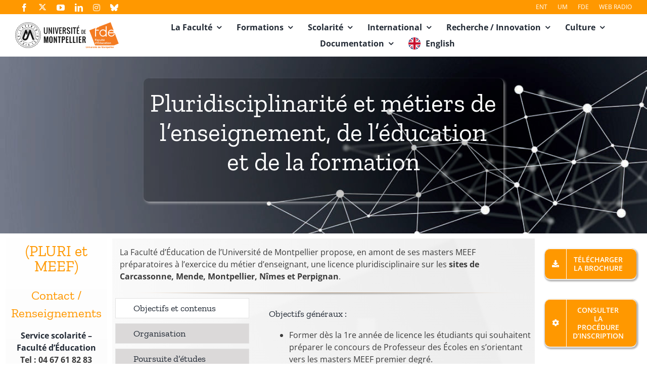

--- FILE ---
content_type: text/html; charset=UTF-8
request_url: https://fde.umontpellier.fr/formations/licences/pluri-et-meef/
body_size: 44068
content:
<!DOCTYPE html>
<html class="avada-html-layout-wide avada-html-header-position-top avada-html-layout-framed avada-is-100-percent-template" lang="fr-FR" prefix="og: http://ogp.me/ns# fb: http://ogp.me/ns/fb#">
<head>
	<meta http-equiv="X-UA-Compatible" content="IE=edge" />
	<meta http-equiv="Content-Type" content="text/html; charset=utf-8"/>
	<meta name="viewport" content="width=device-width, initial-scale=1, maximum-scale=1" />
	<meta name='robots' content='index, follow, max-image-preview:large, max-snippet:-1, max-video-preview:-1' />

	<!-- This site is optimized with the Yoast SEO plugin v26.8 - https://yoast.com/product/yoast-seo-wordpress/ -->
	<title>Pluridisciplinarité et métiers de l&#039;enseignement, de l&#039;éducation et de la formation - faculte education montpellier</title>
	<link rel="canonical" href="https://fde.umontpellier.fr/formations/licences/pluri-et-meef/" />
	<meta property="og:locale" content="fr_FR" />
	<meta property="og:type" content="article" />
	<meta property="og:title" content="Pluridisciplinarité et métiers de l&#039;enseignement, de l&#039;éducation et de la formation - faculte education montpellier" />
	<meta property="og:url" content="https://fde.umontpellier.fr/formations/licences/pluri-et-meef/" />
	<meta property="og:site_name" content="faculte education montpellier" />
	<meta property="article:modified_time" content="2025-01-13T14:17:16+00:00" />
	<meta property="og:image" content="https://fde.umontpellier.fr/wp-content/uploads/2024/03/PLURI-TAB-VOLUM.png" />
	<meta name="twitter:card" content="summary_large_image" />
	<meta name="twitter:label1" content="Durée de lecture estimée" />
	<meta name="twitter:data1" content="12 minutes" />
	<script type="application/ld+json" class="yoast-schema-graph">{"@context":"https://schema.org","@graph":[{"@type":"WebPage","@id":"https://fde.umontpellier.fr/formations/licences/pluri-et-meef/","url":"https://fde.umontpellier.fr/formations/licences/pluri-et-meef/","name":"Pluridisciplinarité et métiers de l'enseignement, de l'éducation et de la formation - faculte education montpellier","isPartOf":{"@id":"https://fde.umontpellier.fr/#website"},"primaryImageOfPage":{"@id":"https://fde.umontpellier.fr/formations/licences/pluri-et-meef/#primaryimage"},"image":{"@id":"https://fde.umontpellier.fr/formations/licences/pluri-et-meef/#primaryimage"},"thumbnailUrl":"https://fde.umontpellier.fr/wp-content/uploads/2024/03/PLURI-TAB-VOLUM.png","datePublished":"2021-04-15T07:04:23+00:00","dateModified":"2025-01-13T14:17:16+00:00","breadcrumb":{"@id":"https://fde.umontpellier.fr/formations/licences/pluri-et-meef/#breadcrumb"},"inLanguage":"fr-FR","potentialAction":[{"@type":"ReadAction","target":["https://fde.umontpellier.fr/formations/licences/pluri-et-meef/"]}]},{"@type":"ImageObject","inLanguage":"fr-FR","@id":"https://fde.umontpellier.fr/formations/licences/pluri-et-meef/#primaryimage","url":"https://fde.umontpellier.fr/wp-content/uploads/2024/03/PLURI-TAB-VOLUM.png","contentUrl":"https://fde.umontpellier.fr/wp-content/uploads/2024/03/PLURI-TAB-VOLUM.png","width":1300,"height":1047},{"@type":"BreadcrumbList","@id":"https://fde.umontpellier.fr/formations/licences/pluri-et-meef/#breadcrumb","itemListElement":[{"@type":"ListItem","position":1,"name":"Accueil","item":"https://fde.umontpellier.fr/"},{"@type":"ListItem","position":2,"name":"Formations","item":"https://fde.umontpellier.fr/formations/"},{"@type":"ListItem","position":3,"name":"Licences","item":"https://fde.umontpellier.fr/formations/licences/"},{"@type":"ListItem","position":4,"name":"Pluridisciplinarité et métiers de l&rsquo;enseignement, de l&rsquo;éducation et de la formation"}]},{"@type":"WebSite","@id":"https://fde.umontpellier.fr/#website","url":"https://fde.umontpellier.fr/","name":"faculte education montpellier","description":"Un site utilisant WordPress","potentialAction":[{"@type":"SearchAction","target":{"@type":"EntryPoint","urlTemplate":"https://fde.umontpellier.fr/?s={search_term_string}"},"query-input":{"@type":"PropertyValueSpecification","valueRequired":true,"valueName":"search_term_string"}}],"inLanguage":"fr-FR"}]}</script>
	<!-- / Yoast SEO plugin. -->


					<link rel="shortcut icon" href="https://fde.umontpellier.fr/wp-content/uploads/2021/03/favicon.png" type="image/x-icon" />
		
					<!-- Apple Touch Icon -->
			<link rel="apple-touch-icon" sizes="180x180" href="https://fde.umontpellier.fr/wp-content/uploads/2021/03/logo-fde.jpg">
		
					<!-- Android Icon -->
			<link rel="icon" sizes="192x192" href="https://fde.umontpellier.fr/wp-content/uploads/2021/03/favicon120px.png">
		
					<!-- MS Edge Icon -->
			<meta name="msapplication-TileImage" content="https://fde.umontpellier.fr/wp-content/uploads/2021/03/logo-fde.jpg">
				<link rel="alternate" title="oEmbed (JSON)" type="application/json+oembed" href="https://fde.umontpellier.fr/wp-json/oembed/1.0/embed?url=https%3A%2F%2Ffde.umontpellier.fr%2Fformations%2Flicences%2Fpluri-et-meef%2F" />
<link rel="alternate" title="oEmbed (XML)" type="text/xml+oembed" href="https://fde.umontpellier.fr/wp-json/oembed/1.0/embed?url=https%3A%2F%2Ffde.umontpellier.fr%2Fformations%2Flicences%2Fpluri-et-meef%2F&#038;format=xml" />
					<meta name="description" content="(PLURI et MEEF) 

Contact / Renseignements 
Service scolarité – Faculté d’Éducation
Tel : 04 67 61 82 83 

Responsables parcours 
Florent Siclet
Stéphane Soulaine 

Inscription 
Faculté d’éducation de Montpellier sur parcoursup"/>
				
		<meta property="og:locale" content="fr_FR"/>
		<meta property="og:type" content="article"/>
		<meta property="og:site_name" content="faculte education montpellier"/>
		<meta property="og:title" content="Pluridisciplinarité et métiers de l&#039;enseignement, de l&#039;éducation et de la formation - faculte education montpellier"/>
				<meta property="og:description" content="(PLURI et MEEF) 

Contact / Renseignements 
Service scolarité – Faculté d’Éducation
Tel : 04 67 61 82 83 

Responsables parcours 
Florent Siclet
Stéphane Soulaine 

Inscription 
Faculté d’éducation de Montpellier sur parcoursup"/>
				<meta property="og:url" content="https://fde.umontpellier.fr/formations/licences/pluri-et-meef/"/>
													<meta property="article:modified_time" content="2025-01-13T14:17:16+01:00"/>
											<meta property="og:image" content="https://fde.umontpellier.fr/wp-content/uploads/2023/04/fde-um3.png"/>
		<meta property="og:image:width" content="418"/>
		<meta property="og:image:height" content="106"/>
		<meta property="og:image:type" content="image/png"/>
				<style id='wp-img-auto-sizes-contain-inline-css' type='text/css'>
img:is([sizes=auto i],[sizes^="auto," i]){contain-intrinsic-size:3000px 1500px}
/*# sourceURL=wp-img-auto-sizes-contain-inline-css */
</style>
<link rel='stylesheet' id='layerslider-css' href='https://fde.umontpellier.fr/wp-content/plugins/LayerSlider/assets/static/layerslider/css/layerslider.css?ver=8.1.2' type='text/css' media='all' />
<style id='wp-emoji-styles-inline-css' type='text/css'>

	img.wp-smiley, img.emoji {
		display: inline !important;
		border: none !important;
		box-shadow: none !important;
		height: 1em !important;
		width: 1em !important;
		margin: 0 0.07em !important;
		vertical-align: -0.1em !important;
		background: none !important;
		padding: 0 !important;
	}
/*# sourceURL=wp-emoji-styles-inline-css */
</style>
<link rel='stylesheet' id='wp-block-library-css' href='https://fde.umontpellier.fr/wp-includes/css/dist/block-library/style.min.css?ver=6.9' type='text/css' media='all' />
<style id='global-styles-inline-css' type='text/css'>
:root{--wp--preset--aspect-ratio--square: 1;--wp--preset--aspect-ratio--4-3: 4/3;--wp--preset--aspect-ratio--3-4: 3/4;--wp--preset--aspect-ratio--3-2: 3/2;--wp--preset--aspect-ratio--2-3: 2/3;--wp--preset--aspect-ratio--16-9: 16/9;--wp--preset--aspect-ratio--9-16: 9/16;--wp--preset--color--black: #000000;--wp--preset--color--cyan-bluish-gray: #abb8c3;--wp--preset--color--white: #ffffff;--wp--preset--color--pale-pink: #f78da7;--wp--preset--color--vivid-red: #cf2e2e;--wp--preset--color--luminous-vivid-orange: #ff6900;--wp--preset--color--luminous-vivid-amber: #fcb900;--wp--preset--color--light-green-cyan: #7bdcb5;--wp--preset--color--vivid-green-cyan: #00d084;--wp--preset--color--pale-cyan-blue: #8ed1fc;--wp--preset--color--vivid-cyan-blue: #0693e3;--wp--preset--color--vivid-purple: #9b51e0;--wp--preset--color--awb-color-1: #ffffff;--wp--preset--color--awb-color-2: #f9f9fb;--wp--preset--color--awb-color-3: #f2f3f5;--wp--preset--color--awb-color-4: #e2e2e2;--wp--preset--color--awb-color-5: #f09a3e;--wp--preset--color--awb-color-6: #ff9800;--wp--preset--color--awb-color-7: #4a4e57;--wp--preset--color--awb-color-8: #212934;--wp--preset--color--awb-color-custom-10: #65bc7b;--wp--preset--color--awb-color-custom-11: #333333;--wp--preset--color--awb-color-custom-12: rgba(255,255,255,0.8);--wp--preset--color--awb-color-custom-13: #747474;--wp--preset--color--awb-color-custom-14: #9ea0a4;--wp--preset--color--awb-color-custom-15: rgba(242,243,245,0.8);--wp--preset--color--awb-color-custom-16: rgba(242,243,245,0.7);--wp--preset--color--awb-color-custom-17: #3a3a3a;--wp--preset--color--awb-color-custom-18: #26303e;--wp--preset--gradient--vivid-cyan-blue-to-vivid-purple: linear-gradient(135deg,rgb(6,147,227) 0%,rgb(155,81,224) 100%);--wp--preset--gradient--light-green-cyan-to-vivid-green-cyan: linear-gradient(135deg,rgb(122,220,180) 0%,rgb(0,208,130) 100%);--wp--preset--gradient--luminous-vivid-amber-to-luminous-vivid-orange: linear-gradient(135deg,rgb(252,185,0) 0%,rgb(255,105,0) 100%);--wp--preset--gradient--luminous-vivid-orange-to-vivid-red: linear-gradient(135deg,rgb(255,105,0) 0%,rgb(207,46,46) 100%);--wp--preset--gradient--very-light-gray-to-cyan-bluish-gray: linear-gradient(135deg,rgb(238,238,238) 0%,rgb(169,184,195) 100%);--wp--preset--gradient--cool-to-warm-spectrum: linear-gradient(135deg,rgb(74,234,220) 0%,rgb(151,120,209) 20%,rgb(207,42,186) 40%,rgb(238,44,130) 60%,rgb(251,105,98) 80%,rgb(254,248,76) 100%);--wp--preset--gradient--blush-light-purple: linear-gradient(135deg,rgb(255,206,236) 0%,rgb(152,150,240) 100%);--wp--preset--gradient--blush-bordeaux: linear-gradient(135deg,rgb(254,205,165) 0%,rgb(254,45,45) 50%,rgb(107,0,62) 100%);--wp--preset--gradient--luminous-dusk: linear-gradient(135deg,rgb(255,203,112) 0%,rgb(199,81,192) 50%,rgb(65,88,208) 100%);--wp--preset--gradient--pale-ocean: linear-gradient(135deg,rgb(255,245,203) 0%,rgb(182,227,212) 50%,rgb(51,167,181) 100%);--wp--preset--gradient--electric-grass: linear-gradient(135deg,rgb(202,248,128) 0%,rgb(113,206,126) 100%);--wp--preset--gradient--midnight: linear-gradient(135deg,rgb(2,3,129) 0%,rgb(40,116,252) 100%);--wp--preset--font-size--small: 12px;--wp--preset--font-size--medium: 20px;--wp--preset--font-size--large: 24px;--wp--preset--font-size--x-large: 42px;--wp--preset--font-size--normal: 16px;--wp--preset--font-size--xlarge: 32px;--wp--preset--font-size--huge: 48px;--wp--preset--spacing--20: 0.44rem;--wp--preset--spacing--30: 0.67rem;--wp--preset--spacing--40: 1rem;--wp--preset--spacing--50: 1.5rem;--wp--preset--spacing--60: 2.25rem;--wp--preset--spacing--70: 3.38rem;--wp--preset--spacing--80: 5.06rem;--wp--preset--shadow--natural: 6px 6px 9px rgba(0, 0, 0, 0.2);--wp--preset--shadow--deep: 12px 12px 50px rgba(0, 0, 0, 0.4);--wp--preset--shadow--sharp: 6px 6px 0px rgba(0, 0, 0, 0.2);--wp--preset--shadow--outlined: 6px 6px 0px -3px rgb(255, 255, 255), 6px 6px rgb(0, 0, 0);--wp--preset--shadow--crisp: 6px 6px 0px rgb(0, 0, 0);}:where(.is-layout-flex){gap: 0.5em;}:where(.is-layout-grid){gap: 0.5em;}body .is-layout-flex{display: flex;}.is-layout-flex{flex-wrap: wrap;align-items: center;}.is-layout-flex > :is(*, div){margin: 0;}body .is-layout-grid{display: grid;}.is-layout-grid > :is(*, div){margin: 0;}:where(.wp-block-columns.is-layout-flex){gap: 2em;}:where(.wp-block-columns.is-layout-grid){gap: 2em;}:where(.wp-block-post-template.is-layout-flex){gap: 1.25em;}:where(.wp-block-post-template.is-layout-grid){gap: 1.25em;}.has-black-color{color: var(--wp--preset--color--black) !important;}.has-cyan-bluish-gray-color{color: var(--wp--preset--color--cyan-bluish-gray) !important;}.has-white-color{color: var(--wp--preset--color--white) !important;}.has-pale-pink-color{color: var(--wp--preset--color--pale-pink) !important;}.has-vivid-red-color{color: var(--wp--preset--color--vivid-red) !important;}.has-luminous-vivid-orange-color{color: var(--wp--preset--color--luminous-vivid-orange) !important;}.has-luminous-vivid-amber-color{color: var(--wp--preset--color--luminous-vivid-amber) !important;}.has-light-green-cyan-color{color: var(--wp--preset--color--light-green-cyan) !important;}.has-vivid-green-cyan-color{color: var(--wp--preset--color--vivid-green-cyan) !important;}.has-pale-cyan-blue-color{color: var(--wp--preset--color--pale-cyan-blue) !important;}.has-vivid-cyan-blue-color{color: var(--wp--preset--color--vivid-cyan-blue) !important;}.has-vivid-purple-color{color: var(--wp--preset--color--vivid-purple) !important;}.has-black-background-color{background-color: var(--wp--preset--color--black) !important;}.has-cyan-bluish-gray-background-color{background-color: var(--wp--preset--color--cyan-bluish-gray) !important;}.has-white-background-color{background-color: var(--wp--preset--color--white) !important;}.has-pale-pink-background-color{background-color: var(--wp--preset--color--pale-pink) !important;}.has-vivid-red-background-color{background-color: var(--wp--preset--color--vivid-red) !important;}.has-luminous-vivid-orange-background-color{background-color: var(--wp--preset--color--luminous-vivid-orange) !important;}.has-luminous-vivid-amber-background-color{background-color: var(--wp--preset--color--luminous-vivid-amber) !important;}.has-light-green-cyan-background-color{background-color: var(--wp--preset--color--light-green-cyan) !important;}.has-vivid-green-cyan-background-color{background-color: var(--wp--preset--color--vivid-green-cyan) !important;}.has-pale-cyan-blue-background-color{background-color: var(--wp--preset--color--pale-cyan-blue) !important;}.has-vivid-cyan-blue-background-color{background-color: var(--wp--preset--color--vivid-cyan-blue) !important;}.has-vivid-purple-background-color{background-color: var(--wp--preset--color--vivid-purple) !important;}.has-black-border-color{border-color: var(--wp--preset--color--black) !important;}.has-cyan-bluish-gray-border-color{border-color: var(--wp--preset--color--cyan-bluish-gray) !important;}.has-white-border-color{border-color: var(--wp--preset--color--white) !important;}.has-pale-pink-border-color{border-color: var(--wp--preset--color--pale-pink) !important;}.has-vivid-red-border-color{border-color: var(--wp--preset--color--vivid-red) !important;}.has-luminous-vivid-orange-border-color{border-color: var(--wp--preset--color--luminous-vivid-orange) !important;}.has-luminous-vivid-amber-border-color{border-color: var(--wp--preset--color--luminous-vivid-amber) !important;}.has-light-green-cyan-border-color{border-color: var(--wp--preset--color--light-green-cyan) !important;}.has-vivid-green-cyan-border-color{border-color: var(--wp--preset--color--vivid-green-cyan) !important;}.has-pale-cyan-blue-border-color{border-color: var(--wp--preset--color--pale-cyan-blue) !important;}.has-vivid-cyan-blue-border-color{border-color: var(--wp--preset--color--vivid-cyan-blue) !important;}.has-vivid-purple-border-color{border-color: var(--wp--preset--color--vivid-purple) !important;}.has-vivid-cyan-blue-to-vivid-purple-gradient-background{background: var(--wp--preset--gradient--vivid-cyan-blue-to-vivid-purple) !important;}.has-light-green-cyan-to-vivid-green-cyan-gradient-background{background: var(--wp--preset--gradient--light-green-cyan-to-vivid-green-cyan) !important;}.has-luminous-vivid-amber-to-luminous-vivid-orange-gradient-background{background: var(--wp--preset--gradient--luminous-vivid-amber-to-luminous-vivid-orange) !important;}.has-luminous-vivid-orange-to-vivid-red-gradient-background{background: var(--wp--preset--gradient--luminous-vivid-orange-to-vivid-red) !important;}.has-very-light-gray-to-cyan-bluish-gray-gradient-background{background: var(--wp--preset--gradient--very-light-gray-to-cyan-bluish-gray) !important;}.has-cool-to-warm-spectrum-gradient-background{background: var(--wp--preset--gradient--cool-to-warm-spectrum) !important;}.has-blush-light-purple-gradient-background{background: var(--wp--preset--gradient--blush-light-purple) !important;}.has-blush-bordeaux-gradient-background{background: var(--wp--preset--gradient--blush-bordeaux) !important;}.has-luminous-dusk-gradient-background{background: var(--wp--preset--gradient--luminous-dusk) !important;}.has-pale-ocean-gradient-background{background: var(--wp--preset--gradient--pale-ocean) !important;}.has-electric-grass-gradient-background{background: var(--wp--preset--gradient--electric-grass) !important;}.has-midnight-gradient-background{background: var(--wp--preset--gradient--midnight) !important;}.has-small-font-size{font-size: var(--wp--preset--font-size--small) !important;}.has-medium-font-size{font-size: var(--wp--preset--font-size--medium) !important;}.has-large-font-size{font-size: var(--wp--preset--font-size--large) !important;}.has-x-large-font-size{font-size: var(--wp--preset--font-size--x-large) !important;}
/*# sourceURL=global-styles-inline-css */
</style>

<style id='classic-theme-styles-inline-css' type='text/css'>
/*! This file is auto-generated */
.wp-block-button__link{color:#fff;background-color:#32373c;border-radius:9999px;box-shadow:none;text-decoration:none;padding:calc(.667em + 2px) calc(1.333em + 2px);font-size:1.125em}.wp-block-file__button{background:#32373c;color:#fff;text-decoration:none}
/*# sourceURL=/wp-includes/css/classic-themes.min.css */
</style>
<link rel='stylesheet' id='weglot-css-css' href='https://fde.umontpellier.fr/wp-content/plugins/weglot/dist/css/front-css.css?ver=5.2' type='text/css' media='all' />
<link rel='stylesheet' id='new-flag-css-css' href='https://fde.umontpellier.fr/wp-content/plugins/weglot/dist/css/new-flags.css?ver=5.2' type='text/css' media='all' />
<link rel='stylesheet' id='fusion-dynamic-css-css' href='https://fde.umontpellier.fr/wp-content/uploads/fusion-styles/290845e97c13f036dce88778d94da6d3.min.css?ver=3.12' type='text/css' media='all' />
<script type="text/javascript" src="https://fde.umontpellier.fr/wp-includes/js/jquery/jquery.min.js?ver=3.7.1" id="jquery-core-js"></script>
<script type="text/javascript" src="https://fde.umontpellier.fr/wp-includes/js/jquery/jquery-migrate.min.js?ver=3.4.1" id="jquery-migrate-js"></script>
<script type="text/javascript" id="layerslider-utils-js-extra">
/* <![CDATA[ */
var LS_Meta = {"v":"8.1.2","fixGSAP":"1"};
//# sourceURL=layerslider-utils-js-extra
/* ]]> */
</script>
<script type="text/javascript" src="https://fde.umontpellier.fr/wp-content/plugins/LayerSlider/assets/static/layerslider/js/layerslider.utils.js?ver=8.1.2" id="layerslider-utils-js"></script>
<script type="text/javascript" src="https://fde.umontpellier.fr/wp-content/plugins/LayerSlider/assets/static/layerslider/js/layerslider.kreaturamedia.jquery.js?ver=8.1.2" id="layerslider-js"></script>
<script type="text/javascript" src="https://fde.umontpellier.fr/wp-content/plugins/LayerSlider/assets/static/layerslider/js/layerslider.transitions.js?ver=8.1.2" id="layerslider-transitions-js"></script>
<script type="text/javascript" src="https://fde.umontpellier.fr/wp-content/plugins/weglot/dist/front-js.js?ver=5.2" id="wp-weglot-js-js"></script>
<meta name="generator" content="Powered by LayerSlider 8.1.2 - Build Heros, Sliders, and Popups. Create Animations and Beautiful, Rich Web Content as Easy as Never Before on WordPress." />
<!-- LayerSlider updates and docs at: https://layerslider.com -->
<link rel="https://api.w.org/" href="https://fde.umontpellier.fr/wp-json/" /><link rel="alternate" title="JSON" type="application/json" href="https://fde.umontpellier.fr/wp-json/wp/v2/pages/601" /><link rel="EditURI" type="application/rsd+xml" title="RSD" href="https://fde.umontpellier.fr/xmlrpc.php?rsd" />
<meta name="generator" content="WordPress 6.9" />
<link rel='shortlink' href='https://fde.umontpellier.fr/?p=601' />
            <script type="text/javascript"><!--
                                function powerpress_pinw(pinw_url){window.open(pinw_url, 'PowerPressPlayer','toolbar=0,status=0,resizable=1,width=460,height=320');	return false;}
                //-->

                // tabnab protection
                window.addEventListener('load', function () {
                    // make all links have rel="noopener noreferrer"
                    document.querySelectorAll('a[target="_blank"]').forEach(link => {
                        link.setAttribute('rel', 'noopener noreferrer');
                    });
                });
            </script>
            
<link rel="alternate" href="https://fde.umontpellier.fr/formations/licences/pluri-et-meef/" hreflang="fr"/>
<link rel="alternate" href="https://fde.umontpellier.fr/en/formations/licences/pluri-et-meef/" hreflang="en"/>
<script type="application/json" id="weglot-data">{"website":"https:\/\/fde.umontpellier.fr","uid":"dff5732b78","project_slug":"faculte-d-education","language_from":"fr","language_from_custom_flag":null,"language_from_custom_name":null,"excluded_paths":[],"excluded_blocks":[],"custom_settings":{"button_style":{"with_flags":true,"flag_type":"circle","with_name":true,"full_name":true,"custom_css":"","is_dropdown":false},"wp_user_version":"4.3.2","translate_email":false,"translate_search":false,"translate_amp":false,"switchers":[{"templates":{"name":"default","hash":"095ffb8d22f66be52959023fa4eeb71a05f20f73"},"location":[],"style":{"with_flags":true,"flag_type":"circle","with_name":true,"full_name":true,"is_dropdown":false}}]},"pending_translation_enabled":false,"curl_ssl_check_enabled":true,"custom_css":null,"languages":[{"language_to":"en","custom_code":null,"custom_name":null,"custom_local_name":null,"provider":null,"enabled":true,"automatic_translation_enabled":true,"deleted_at":null,"connect_host_destination":null,"custom_flag":null}],"organization_slug":"w-26e2c1ae52","current_language":"fr","switcher_links":{"fr":"https:\/\/fde.umontpellier.fr\/formations\/licences\/pluri-et-meef\/","en":"https:\/\/fde.umontpellier.fr\/en\/formations\/licences\/pluri-et-meef\/"},"original_path":"\/formations\/licences\/pluri-et-meef\/"}</script><link rel="preload" href="https://fde.umontpellier.fr/wp-content/themes/Avada/includes/lib/assets/fonts/icomoon/awb-icons.woff" as="font" type="font/woff" crossorigin><link rel="preload" href="//fde.umontpellier.fr/wp-content/themes/Avada/includes/lib/assets/fonts/fontawesome/webfonts/fa-brands-400.woff2" as="font" type="font/woff2" crossorigin><link rel="preload" href="//fde.umontpellier.fr/wp-content/themes/Avada/includes/lib/assets/fonts/fontawesome/webfonts/fa-regular-400.woff2" as="font" type="font/woff2" crossorigin><link rel="preload" href="//fde.umontpellier.fr/wp-content/themes/Avada/includes/lib/assets/fonts/fontawesome/webfonts/fa-solid-900.woff2" as="font" type="font/woff2" crossorigin><link rel="preload" href="https://fde.umontpellier.fr/wp-content/uploads/fusion-icons/twitterx-v1.0/fonts/twitterx.ttf?wvhjnr" as="font" type="font/ttf" crossorigin><style type="text/css" id="css-fb-visibility">@media screen and (max-width: 640px){.fusion-no-small-visibility{display:none !important;}body .sm-text-align-center{text-align:center !important;}body .sm-text-align-left{text-align:left !important;}body .sm-text-align-right{text-align:right !important;}body .sm-flex-align-center{justify-content:center !important;}body .sm-flex-align-flex-start{justify-content:flex-start !important;}body .sm-flex-align-flex-end{justify-content:flex-end !important;}body .sm-mx-auto{margin-left:auto !important;margin-right:auto !important;}body .sm-ml-auto{margin-left:auto !important;}body .sm-mr-auto{margin-right:auto !important;}body .fusion-absolute-position-small{position:absolute;top:auto;width:100%;}.awb-sticky.awb-sticky-small{ position: sticky; top: var(--awb-sticky-offset,0); }}@media screen and (min-width: 641px) and (max-width: 1024px){.fusion-no-medium-visibility{display:none !important;}body .md-text-align-center{text-align:center !important;}body .md-text-align-left{text-align:left !important;}body .md-text-align-right{text-align:right !important;}body .md-flex-align-center{justify-content:center !important;}body .md-flex-align-flex-start{justify-content:flex-start !important;}body .md-flex-align-flex-end{justify-content:flex-end !important;}body .md-mx-auto{margin-left:auto !important;margin-right:auto !important;}body .md-ml-auto{margin-left:auto !important;}body .md-mr-auto{margin-right:auto !important;}body .fusion-absolute-position-medium{position:absolute;top:auto;width:100%;}.awb-sticky.awb-sticky-medium{ position: sticky; top: var(--awb-sticky-offset,0); }}@media screen and (min-width: 1025px){.fusion-no-large-visibility{display:none !important;}body .lg-text-align-center{text-align:center !important;}body .lg-text-align-left{text-align:left !important;}body .lg-text-align-right{text-align:right !important;}body .lg-flex-align-center{justify-content:center !important;}body .lg-flex-align-flex-start{justify-content:flex-start !important;}body .lg-flex-align-flex-end{justify-content:flex-end !important;}body .lg-mx-auto{margin-left:auto !important;margin-right:auto !important;}body .lg-ml-auto{margin-left:auto !important;}body .lg-mr-auto{margin-right:auto !important;}body .fusion-absolute-position-large{position:absolute;top:auto;width:100%;}.awb-sticky.awb-sticky-large{ position: sticky; top: var(--awb-sticky-offset,0); }}</style>		<style type="text/css" id="wp-custom-css">
			.menu-new > ul > li a {
	font-weight:bold;
}

.menu-new .fusion-megamenu-holder ul li a {
	color:red;
	overflow-wrap: break-word;
	word-wrap: break-word !important;
}
.menu-new ul.fusion-megamenu > li {
	border-color:#cecece !important;
}
.menu-new ul.fusion-megamenu ul.sub-menu li a span {
	font-weight:normal;
}

.menu-new .fusion-megamenu-wrapper ul.sub-menu li {
	padding:5px 0px 5px 0px;
	margin-left:20px;
	list-style-type: "\276F";
	padding-left:5px;

}
.menu-new .fusion-megamenu-wrapper ul.sub-menu a {
	width:auto;
	display:table-row !important;
}



		</style>
				<script type="text/javascript">
			var doc = document.documentElement;
			doc.setAttribute( 'data-useragent', navigator.userAgent );
		</script>
		<style type="text/css" id="fusion-builder-page-css">table.pluri {
width: 100%; border-collapse: collapse; margin-top: 20px;
  font-size:13px;
}
table.pluri th {
background-color: #D5B9E8; color: #333; padding: 8px; text-align: center;
}
table.pluri td.titre {
background-color: #D5B9E8; font-weight: bold; text-align: center;
}
table.pluri td.ligne {
background-color: #ffffff;
  border-bottom:1px dashed grey;
}
table.pluri td.number {
background-color: #D5Bfff;
  border:1px solid grey;
  padding:5px;
}</style><!-- Global site tag (gtag.js) - Google Analytics -->
<script async src="https://www.googletagmanager.com/gtag/js?id=G-HNSG7FYWEX"></script>
<script>
  window.dataLayer = window.dataLayer || [];
  function gtag(){dataLayer.push(arguments);}
  gtag('js', new Date());

  gtag('config', 'G-HNSG7FYWEX');
</script>
	</head>

<body data-rsssl=1 class="wp-singular page-template page-template-100-width page-template-100-width-php page page-id-601 page-child parent-pageid-581 wp-theme-Avada fusion-image-hovers fusion-pagination-sizing fusion-button_type-flat fusion-button_span-no fusion-button_gradient-linear avada-image-rollover-circle-yes avada-image-rollover-yes avada-image-rollover-direction-left fusion-body ltr fusion-sticky-header no-tablet-sticky-header no-mobile-sticky-header no-mobile-slidingbar no-mobile-totop avada-has-rev-slider-styles fusion-disable-outline fusion-sub-menu-fade mobile-logo-pos-left layout-wide-mode avada-has-boxed-modal-shadow-none layout-scroll-offset-framed avada-has-zero-margin-offset-top fusion-top-header menu-text-align-center mobile-menu-design-modern fusion-show-pagination-text fusion-header-layout-v3 avada-responsive avada-footer-fx-sticky-with-parallax-bg-image avada-menu-highlight-style-bottombar fusion-search-form-clean fusion-main-menu-search-overlay fusion-avatar-circle avada-sticky-shrinkage avada-dropdown-styles avada-blog-layout-large avada-blog-archive-layout-large avada-header-shadow-no avada-menu-icon-position-left avada-has-megamenu-shadow avada-has-mainmenu-dropdown-divider avada-has-pagetitle-bg-full avada-has-mobile-menu-search avada-has-breadcrumb-mobile-hidden avada-has-titlebar-bar_and_content avada-header-border-color-full-transparent avada-has-pagination-width_height avada-flyout-menu-direction-fade avada-ec-views-v1" data-awb-post-id="601">
		<a class="skip-link screen-reader-text" href="#content">Passer au contenu</a>

	<div id="boxed-wrapper">
		
		<div id="wrapper" class="fusion-wrapper">
			<div id="home" style="position:relative;top:-1px;"></div>
												<div class="fusion-tb-header"><div class="fusion-fullwidth fullwidth-box fusion-builder-row-1 fusion-flex-container has-pattern-background has-mask-background nonhundred-percent-fullwidth non-hundred-percent-height-scrolling" style="--awb-border-radius-top-left:0px;--awb-border-radius-top-right:0px;--awb-border-radius-bottom-right:0px;--awb-border-radius-bottom-left:0px;--awb-padding-top:5px;--awb-padding-bottom:5px;--awb-background-color:var(--awb-color6);--awb-flex-wrap:wrap;" ><div class="fusion-builder-row fusion-row fusion-flex-align-items-center fusion-flex-content-wrap" style="max-width:1768px;margin-left: calc(-4% / 2 );margin-right: calc(-4% / 2 );"><div class="fusion-layout-column fusion_builder_column fusion-builder-column-0 fusion_builder_column_1_3 1_3 fusion-flex-column fusion-flex-align-self-center" style="--awb-bg-size:cover;--awb-width-large:33.333333333333%;--awb-margin-top-large:0px;--awb-spacing-right-large:5.76%;--awb-margin-bottom-large:0px;--awb-spacing-left-large:5.76%;--awb-width-medium:33.333333333333%;--awb-order-medium:0;--awb-spacing-right-medium:5.76%;--awb-spacing-left-medium:5.76%;--awb-width-small:100%;--awb-order-small:0;--awb-spacing-right-small:1.92%;--awb-spacing-left-small:1.92%;" data-scroll-devices="small-visibility,medium-visibility,large-visibility"><div class="fusion-column-wrapper fusion-column-has-shadow fusion-flex-justify-content-center fusion-content-layout-column"><div class="fusion-social-links fusion-social-links-1" style="--awb-margin-top:0px;--awb-margin-right:10px;--awb-margin-bottom:0px;--awb-margin-left:10px;--awb-box-border-top:0px;--awb-box-border-right:0px;--awb-box-border-bottom:0px;--awb-box-border-left:0px;--awb-icon-colors-hover:rgba(158,160,164,0.8);--awb-box-colors-hover:rgba(242,243,245,0.8);--awb-box-border-color:var(--awb-color3);--awb-box-border-color-hover:var(--awb-color4);"><div class="fusion-social-networks color-type-custom"><div class="fusion-social-networks-wrapper"><a class="fusion-social-network-icon fusion-tooltip fusion-facebook awb-icon-facebook" style="color:#ffffff;font-size:16px;" data-placement="top" data-title="Facebook" data-toggle="tooltip" title="Facebook" aria-label="facebook" target="_blank" rel="noopener noreferrer" href="https://www.facebook.com/Fac.Education.UM/"></a><a class="fusion-social-network-icon fusion-tooltip fusion-twitter icon-twitterxx" style="color:#ffffff;font-size:16px;" data-placement="top" data-title="X" data-toggle="tooltip" title="X" aria-label="twitter" target="_blank" rel="noopener noreferrer" href="#"></a><a class="fusion-social-network-icon fusion-tooltip fusion-youtube awb-icon-youtube" style="color:#ffffff;font-size:16px;" data-placement="top" data-title="YouTube" data-toggle="tooltip" title="YouTube" aria-label="youtube" target="_blank" rel="noopener noreferrer" href="https://www.youtube.com/channel/UCTCZXPoAe837u43cWugiBYw/videos"></a><a class="fusion-social-network-icon fusion-tooltip fusion-linkedin awb-icon-linkedin" style="color:#ffffff;font-size:16px;" data-placement="top" data-title="LinkedIn" data-toggle="tooltip" title="LinkedIn" aria-label="linkedin" target="_blank" rel="noopener noreferrer" href="https://www.linkedin.com/company/facult%C3%A9-d-%C3%A9ducation/"></a><a class="fusion-social-network-icon fusion-tooltip fusion-instagram fa-instagram fab" style="color:#ffffff;font-size:16px;" data-placement="top" data-title="Instagram" data-toggle="tooltip" title="Instagram" aria-label="instagram" target="_blank" rel="noopener noreferrer" href="https://www.instagram.com/fde.um/"></a><a class="fusion-social-network-icon fusion-tooltip fusion-bluesky awb-icon-bluesky" style="color:#ffffff;font-size:16px;" data-placement="top" data-title="Bluesky" data-toggle="tooltip" title="Bluesky" aria-label="bluesky" target="_blank" rel="noopener noreferrer" href="https://bsky.app/profile/fac-education.bsky.social"></a></div></div></div></div></div><div class="fusion-layout-column fusion_builder_column fusion-builder-column-1 fusion_builder_column_1_3 1_3 fusion-flex-column fusion-flex-align-self-center" style="--awb-bg-size:cover;--awb-width-large:33.333333333333%;--awb-margin-top-large:0px;--awb-spacing-right-large:5.76%;--awb-margin-bottom-large:0px;--awb-spacing-left-large:5.76%;--awb-width-medium:33.333333333333%;--awb-order-medium:0;--awb-spacing-right-medium:5.76%;--awb-spacing-left-medium:5.76%;--awb-width-small:100%;--awb-order-small:0;--awb-spacing-right-small:1.92%;--awb-spacing-left-small:1.92%;" data-scroll-devices="small-visibility,medium-visibility,large-visibility"><div class="fusion-column-wrapper fusion-column-has-shadow fusion-flex-justify-content-center fusion-content-layout-column"></div></div><div class="fusion-layout-column fusion_builder_column fusion-builder-column-2 fusion_builder_column_1_3 1_3 fusion-flex-column fusion-flex-align-self-center" style="--awb-bg-size:cover;--awb-width-large:33.333333333333%;--awb-margin-top-large:0px;--awb-spacing-right-large:5.76%;--awb-margin-bottom-large:0px;--awb-spacing-left-large:5.76%;--awb-width-medium:33.333333333333%;--awb-order-medium:0;--awb-spacing-right-medium:5.76%;--awb-spacing-left-medium:5.76%;--awb-width-small:100%;--awb-order-small:0;--awb-spacing-right-small:1.92%;--awb-spacing-left-small:1.92%;" data-scroll-devices="small-visibility,medium-visibility,large-visibility"><div class="fusion-column-wrapper fusion-column-has-shadow fusion-flex-justify-content-flex-start fusion-content-layout-column"><nav class="awb-menu awb-menu_row awb-menu_em-hover mobile-mode-always-expanded awb-menu_icons-left awb-menu_dc-yes mobile-trigger-fullwidth-off awb-menu_mobile-toggle awb-menu_indent-left loading mega-menu-loading awb-menu_desktop awb-menu_dropdown awb-menu_expand-right awb-menu_transition-fade fusion-no-small-visibility" style="--awb-font-size:12px;--awb-text-transform:uppercase;--awb-min-height:0px;--awb-gap:20px;--awb-align-items:center;--awb-justify-content:flex-end;--awb-items-padding-top:0px;--awb-items-padding-right:0px;--awb-items-padding-bottom:0px;--awb-items-padding-left:0px;--awb-color:#ffffff;--awb-letter-spacing:0px;--awb-active-color:#ffffff;--awb-main-justify-content:flex-start;--awb-mobile-justify:flex-start;--awb-mobile-caret-left:auto;--awb-mobile-caret-right:0;--awb-fusion-font-family-typography:inherit;--awb-fusion-font-style-typography:normal;--awb-fusion-font-weight-typography:400;--awb-fusion-font-family-submenu-typography:inherit;--awb-fusion-font-style-submenu-typography:normal;--awb-fusion-font-weight-submenu-typography:400;--awb-fusion-font-family-mobile-typography:inherit;--awb-fusion-font-style-mobile-typography:normal;--awb-fusion-font-weight-mobile-typography:400;" aria-label="top right" data-breakpoint="1024" data-count="0" data-transition-type="fade" data-transition-time="300" data-expand="right"><button type="button" class="awb-menu__m-toggle awb-menu__m-toggle_no-text" aria-expanded="false" aria-controls="menu-top-right"><span class="awb-menu__m-toggle-inner"><span class="collapsed-nav-text"><span class="screen-reader-text">Navigation à bascule</span></span><span class="awb-menu__m-collapse-icon awb-menu__m-collapse-icon_no-text"><span class="awb-menu__m-collapse-icon-open awb-menu__m-collapse-icon-open_no-text fa-bars fas"></span><span class="awb-menu__m-collapse-icon-close awb-menu__m-collapse-icon-close_no-text fa-times fas"></span></span></span></button><ul id="menu-top-right" class="fusion-menu awb-menu__main-ul awb-menu__main-ul_row"><li  id="menu-item-1610"  class="menu-item menu-item-type-custom menu-item-object-custom menu-item-1610 awb-menu__li awb-menu__main-li awb-menu__main-li_regular"  data-item-id="1610"><span class="awb-menu__main-background-default awb-menu__main-background-default_fade"></span><span class="awb-menu__main-background-active awb-menu__main-background-active_fade"></span><a  target="_blank" rel="noopener noreferrer" href="https://ent.umontpellier.fr" class="awb-menu__main-a awb-menu__main-a_regular"><span class="menu-text">ENT</span></a></li><li  id="menu-item-1611"  class="menu-item menu-item-type-custom menu-item-object-custom menu-item-1611 awb-menu__li awb-menu__main-li awb-menu__main-li_regular"  data-item-id="1611"><span class="awb-menu__main-background-default awb-menu__main-background-default_fade"></span><span class="awb-menu__main-background-active awb-menu__main-background-active_fade"></span><a  target="_blank" rel="noopener noreferrer" href="https://www.umontpellier.fr/" class="awb-menu__main-a awb-menu__main-a_regular"><span class="menu-text">UM</span></a></li><li  id="menu-item-1841"  class="menu-item menu-item-type-custom menu-item-object-custom menu-item-1841 awb-menu__li awb-menu__main-li awb-menu__main-li_regular"  data-item-id="1841"><span class="awb-menu__main-background-default awb-menu__main-background-default_fade"></span><span class="awb-menu__main-background-active awb-menu__main-background-active_fade"></span><a  href="/" class="awb-menu__main-a awb-menu__main-a_regular"><span class="menu-text">FDE</span></a></li><li  id="menu-item-1650"  class="menu-item menu-item-type-custom menu-item-object-custom menu-item-1650 awb-menu__li awb-menu__main-li awb-menu__main-li_regular"  data-item-id="1650"><span class="awb-menu__main-background-default awb-menu__main-background-default_fade"></span><span class="awb-menu__main-background-active awb-menu__main-background-active_fade"></span><a  href="https://fde.umontpellier.fr/web-radio/" class="awb-menu__main-a awb-menu__main-a_regular"><span class="menu-text">WEB RADIO</span></a></li></ul></nav></div></div><div class="fusion-layout-column fusion_builder_column fusion-builder-column-3 fusion_builder_column_1_1 1_1 fusion-flex-column fusion-flex-align-self-center fusion-no-medium-visibility fusion-no-large-visibility" style="--awb-padding-top:0px;--awb-padding-right:0px;--awb-padding-bottom:0px;--awb-padding-left:0px;--awb-bg-size:cover;--awb-width-large:100%;--awb-margin-top-large:0px;--awb-spacing-right-large:1.92%;--awb-margin-bottom-large:0px;--awb-spacing-left-large:1.92%;--awb-width-medium:100%;--awb-order-medium:0;--awb-spacing-right-medium:1.92%;--awb-spacing-left-medium:1.92%;--awb-width-small:100%;--awb-order-small:0;--awb-spacing-right-small:1.92%;--awb-spacing-left-small:1.92%;" data-scroll-devices="small-visibility,medium-visibility,large-visibility"><div class="fusion-column-wrapper fusion-column-has-shadow fusion-flex-justify-content-center fusion-content-layout-row"><nav class="awb-menu awb-menu_row awb-menu_em-hover mobile-mode-always-expanded awb-menu_icons-left awb-menu_dc-yes mobile-trigger-fullwidth-off awb-menu_mobile-toggle awb-menu_indent-left loading mega-menu-loading awb-menu_desktop awb-menu_dropdown awb-menu_expand-right awb-menu_transition-fade fusion-no-medium-visibility fusion-no-large-visibility" style="--awb-margin-top:0px;--awb-margin-bottom:0px;--awb-align-items:center;--awb-main-justify-content:flex-start;--awb-mobile-justify:flex-start;--awb-mobile-caret-left:auto;--awb-mobile-caret-right:0;--awb-fusion-font-family-typography:inherit;--awb-fusion-font-style-typography:normal;--awb-fusion-font-weight-typography:400;--awb-fusion-font-family-submenu-typography:inherit;--awb-fusion-font-style-submenu-typography:normal;--awb-fusion-font-weight-submenu-typography:400;--awb-fusion-font-family-mobile-typography:inherit;--awb-fusion-font-style-mobile-typography:normal;--awb-fusion-font-weight-mobile-typography:400;" aria-label="langue pour mobile" data-breakpoint="0" data-count="1" data-transition-type="fade" data-transition-time="300" data-expand="right"><ul id="menu-langue-pour-mobile" class="fusion-menu awb-menu__main-ul awb-menu__main-ul_row"><li  id="menu-item-weglot-10527-en"  class="weglot-lang menu-item-weglot weglot-language weglot-flags flag-3 weglot-en en wg-en menu-item menu-item-type-custom menu-item-object-custom menu-item-weglot-10527-en awb-menu__li awb-menu__main-li awb-menu__main-li_regular"  data-classes="weglot-lang" data-item-id="weglot-10527-en"><span class="awb-menu__main-background-default awb-menu__main-background-default_fade"></span><span class="awb-menu__main-background-active awb-menu__main-background-active_fade"></span><a  title="English" href="https://fde.umontpellier.fr/en/formations/licences/pluri-et-meef/" class="awb-menu__main-a awb-menu__main-a_regular" data-wg-notranslate="true"><span class="menu-text">English</span></a></li></ul></nav></div></div></div></div><nav class="fusion-fullwidth fullwidth-box fusion-builder-row-2 fusion-flex-container has-pattern-background has-mask-background hundred-percent-fullwidth non-hundred-percent-height-scrolling fusion-no-small-visibility fusion-sticky-container" style="--awb-border-radius-top-left:0px;--awb-border-radius-top-right:0px;--awb-border-radius-bottom-right:0px;--awb-border-radius-bottom-left:0px;--awb-padding-top:10px;--awb-padding-bottom:10px;--awb-sticky-background-color:#ffffff !important;--awb-flex-wrap:nowrap;" data-transition-offset="0" data-sticky-offset="0px" data-scroll-offset="0" data-sticky-small-visibility="1" data-sticky-medium-visibility="1" data-sticky-large-visibility="1" ><div class="fusion-builder-row fusion-row fusion-flex-align-items-center fusion-flex-align-content-center fusion-flex-content-wrap" style="width:104% !important;max-width:104% !important;margin-left: calc(-4% / 2 );margin-right: calc(-4% / 2 );"><div class="fusion-layout-column fusion_builder_column fusion-builder-column-4 fusion_builder_column_1_5 1_5 fusion-flex-column" style="--awb-bg-size:cover;--awb-width-large:20%;--awb-margin-top-large:0px;--awb-spacing-right-large:9.6%;--awb-margin-bottom-large:0px;--awb-spacing-left-large:9.6%;--awb-width-medium:20%;--awb-order-medium:0;--awb-spacing-right-medium:9.6%;--awb-spacing-left-medium:9.6%;--awb-width-small:100%;--awb-order-small:0;--awb-spacing-right-small:1.92%;--awb-spacing-left-small:1.92%;" data-scroll-devices="small-visibility,medium-visibility,large-visibility"><div class="fusion-column-wrapper fusion-column-has-shadow fusion-flex-justify-content-flex-start fusion-content-layout-column"><div class="fusion-image-element " style="--awb-margin-top:0px;--awb-margin-bottom:0px;--awb-caption-title-font-family:var(--h2_typography-font-family);--awb-caption-title-font-weight:var(--h2_typography-font-weight);--awb-caption-title-font-style:var(--h2_typography-font-style);--awb-caption-title-size:var(--h2_typography-font-size);--awb-caption-title-transform:var(--h2_typography-text-transform);--awb-caption-title-line-height:var(--h2_typography-line-height);--awb-caption-title-letter-spacing:var(--h2_typography-letter-spacing);"><span class=" fusion-imageframe imageframe-none imageframe-1 hover-type-none"><a class="fusion-no-lightbox" href="/" target="_self" aria-label="fde-um3"><img decoding="async" width="418" height="106" src="https://fde.umontpellier.fr/wp-content/uploads/2023/04/fde-um3.png" alt class="img-responsive wp-image-5920" srcset="https://fde.umontpellier.fr/wp-content/uploads/2023/04/fde-um3-200x51.png 200w, https://fde.umontpellier.fr/wp-content/uploads/2023/04/fde-um3-400x101.png 400w, https://fde.umontpellier.fr/wp-content/uploads/2023/04/fde-um3.png 418w" sizes="(max-width: 640px) 100vw, (max-width: 1919px) 400px,(min-width: 1920px) 20vw" /></a></span></div></div></div><div class="fusion-layout-column fusion_builder_column fusion-builder-column-5 fusion_builder_column_4_5 4_5 fusion-flex-column fusion-flex-align-self-center" style="--awb-padding-top:0px;--awb-padding-bottom:0px;--awb-bg-size:cover;--awb-width-large:80%;--awb-margin-top-large:0px;--awb-spacing-right-large:2.4%;--awb-margin-bottom-large:0px;--awb-spacing-left-large:2.4%;--awb-width-medium:80%;--awb-order-medium:0;--awb-spacing-right-medium:2.4%;--awb-spacing-left-medium:2.4%;--awb-width-small:100%;--awb-order-small:0;--awb-spacing-right-small:1.92%;--awb-spacing-left-small:1.92%;" data-scroll-devices="small-visibility,medium-visibility,large-visibility"><div class="fusion-column-wrapper fusion-column-has-shadow fusion-flex-justify-content-center fusion-content-layout-column"><nav class="awb-menu awb-menu_row awb-menu_em-hover mobile-mode-collapse-to-button awb-menu_icons-left awb-menu_dc-yes mobile-trigger-fullwidth-off awb-menu_mobile-toggle awb-menu_indent-left mobile-size-full-absolute loading mega-menu-loading awb-menu_desktop awb-menu_dropdown awb-menu_expand-right awb-menu_transition-fade menu-new" style="--awb-margin-top:0px;--awb-margin-bottom:0px;--awb-bg:#ffffff;--awb-align-items:center;--awb-justify-content:center;--awb-items-padding-top:0px;--awb-items-padding-right:15px;--awb-items-padding-bottom:0px;--awb-items-padding-left:15px;--awb-submenu-bg:#fff5ea;--awb-submenu-sep-color:rgba(252,252,252,0);--awb-submenu-space:10px;--awb-submenu-font-size:13px;--awb-main-justify-content:flex-start;--awb-sub-justify-content:flex-start;--awb-mobile-justify:flex-start;--awb-mobile-caret-left:auto;--awb-mobile-caret-right:0;--awb-fusion-font-family-typography:inherit;--awb-fusion-font-style-typography:normal;--awb-fusion-font-weight-typography:400;--awb-fusion-font-family-submenu-typography:inherit;--awb-fusion-font-style-submenu-typography:normal;--awb-fusion-font-weight-submenu-typography:400;--awb-fusion-font-family-mobile-typography:inherit;--awb-fusion-font-style-mobile-typography:normal;--awb-fusion-font-weight-mobile-typography:400;" aria-label="new menu principal" data-breakpoint="640" data-count="2" data-transition-type="fade" data-transition-time="300" data-expand="right"><button type="button" class="awb-menu__m-toggle awb-menu__m-toggle_no-text" aria-expanded="false" aria-controls="menu-new-menu-principal"><span class="awb-menu__m-toggle-inner"><span class="collapsed-nav-text"><span class="screen-reader-text">Navigation à bascule</span></span><span class="awb-menu__m-collapse-icon awb-menu__m-collapse-icon_no-text"><span class="awb-menu__m-collapse-icon-open awb-menu__m-collapse-icon-open_no-text fa-bars fas"></span><span class="awb-menu__m-collapse-icon-close awb-menu__m-collapse-icon-close_no-text fa-times fas"></span></span></span></button><ul id="menu-new-menu-principal" class="fusion-menu awb-menu__main-ul awb-menu__main-ul_row"><li  id="menu-item-11985"  class="menu-item menu-item-type-post_type menu-item-object-page menu-item-home menu-item-has-children menu-item-11985 awb-menu__li awb-menu__main-li awb-menu__main-li_regular"  data-item-id="11985"><span class="awb-menu__main-background-default awb-menu__main-background-default_fade"></span><span class="awb-menu__main-background-active awb-menu__main-background-active_fade"></span><a  href="https://fde.umontpellier.fr/" class="awb-menu__main-a awb-menu__main-a_regular"><span class="menu-text">La Faculté</span><span class="awb-menu__open-nav-submenu-hover"></span></a><button type="button" aria-label="Ouvrez le sous-menu de La Faculté" aria-expanded="false" class="awb-menu__open-nav-submenu_mobile awb-menu__open-nav-submenu_main"></button><ul class="awb-menu__sub-ul awb-menu__sub-ul_main"><li  id="menu-item-11986"  class="menu-item menu-item-type-post_type menu-item-object-page menu-item-11986 awb-menu__li awb-menu__sub-li" ><a  href="https://fde.umontpellier.fr/la-faculte/direction/" class="awb-menu__sub-a"><span>Direction</span></a></li><li  id="menu-item-11987"  class="menu-item menu-item-type-custom menu-item-object-custom menu-item-has-children menu-item-11987 awb-menu__li awb-menu__sub-li" ><a  href="#" class="awb-menu__sub-a"><span>Sites de formation</span><span class="awb-menu__open-nav-submenu-hover"></span></a><button type="button" aria-label="Ouvrez le sous-menu de Sites de formation" aria-expanded="false" class="awb-menu__open-nav-submenu_mobile awb-menu__open-nav-submenu_sub"></button><ul class="awb-menu__sub-ul awb-menu__sub-ul_grand"><li  id="menu-item-11988"  class="menu-item menu-item-type-post_type menu-item-object-page menu-item-11988 awb-menu__li awb-menu__sub-li" ><a  href="https://fde.umontpellier.fr/la-faculte/site-de-carcassonne/" class="awb-menu__sub-a"><span>Site de Carcassonne</span></a></li><li  id="menu-item-11989"  class="menu-item menu-item-type-post_type menu-item-object-page menu-item-11989 awb-menu__li awb-menu__sub-li" ><a  href="https://fde.umontpellier.fr/la-faculte/site-de-mende/" class="awb-menu__sub-a"><span>Site de Mende</span></a></li><li  id="menu-item-11990"  class="menu-item menu-item-type-post_type menu-item-object-page menu-item-11990 awb-menu__li awb-menu__sub-li" ><a  href="https://fde.umontpellier.fr/la-faculte/site-de-montpellier/" class="awb-menu__sub-a"><span>Site de Montpellier</span></a></li><li  id="menu-item-11991"  class="menu-item menu-item-type-post_type menu-item-object-page menu-item-11991 awb-menu__li awb-menu__sub-li" ><a  href="https://fde.umontpellier.fr/la-faculte/site-de-nimes/" class="awb-menu__sub-a"><span>Site de Nîmes</span></a></li><li  id="menu-item-11992"  class="menu-item menu-item-type-post_type menu-item-object-page menu-item-11992 awb-menu__li awb-menu__sub-li" ><a  href="https://fde.umontpellier.fr/la-faculte/site-de-perpignan/" class="awb-menu__sub-a"><span>Site de Perpignan</span></a></li></ul></li><li  id="menu-item-11993"  class="menu-item menu-item-type-post_type menu-item-object-page menu-item-11993 awb-menu__li awb-menu__sub-li" ><a  href="https://fde.umontpellier.fr/la-faculte/organisation-administrative/" class="awb-menu__sub-a"><span>Organisation administrative</span></a></li><li  id="menu-item-11994"  class="menu-item menu-item-type-post_type menu-item-object-page menu-item-11994 awb-menu__li awb-menu__sub-li" ><a  href="https://fde.umontpellier.fr/la-faculte/departements/" class="awb-menu__sub-a"><span>Départements</span></a></li><li  id="menu-item-11995"  class="menu-item menu-item-type-post_type menu-item-object-page menu-item-11995 awb-menu__li awb-menu__sub-li" ><a  href="https://fde.umontpellier.fr/la-faculte/associations-etudiantes/" class="awb-menu__sub-a"><span>Associations étudiantes</span></a></li><li  id="menu-item-11996"  class="menu-item menu-item-type-post_type menu-item-object-page menu-item-11996 awb-menu__li awb-menu__sub-li" ><a  href="https://fde.umontpellier.fr/la-faculte/instances-conseils/" class="awb-menu__sub-a"><span>Instances / Conseils</span></a></li><li  id="menu-item-11997"  class="menu-item menu-item-type-post_type menu-item-object-page menu-item-11997 awb-menu__li awb-menu__sub-li" ><a  href="https://fde.umontpellier.fr/la-faculte/ressources-humaines/" class="awb-menu__sub-a"><span>Ressources humaines</span></a></li><li  id="menu-item-11998"  class="menu-item menu-item-type-post_type menu-item-object-page menu-item-11998 awb-menu__li awb-menu__sub-li" ><a  href="https://fde.umontpellier.fr/la-faculte/contact-horaires/" class="awb-menu__sub-a"><span>Contact / horaires</span></a></li></ul></li><li  id="menu-item-11999"  class="menu-item menu-item-type-post_type menu-item-object-page current-page-ancestor menu-item-has-children menu-item-11999 awb-menu__li awb-menu__main-li awb-menu__main-li_regular"  data-item-id="11999"><span class="awb-menu__main-background-default awb-menu__main-background-default_fade"></span><span class="awb-menu__main-background-active awb-menu__main-background-active_fade"></span><a  href="https://fde.umontpellier.fr/formations/" class="awb-menu__main-a awb-menu__main-a_regular"><span class="menu-text">Formations</span><span class="awb-menu__open-nav-submenu-hover"></span></a><button type="button" aria-label="Ouvrez le sous-menu de Formations" aria-expanded="false" class="awb-menu__open-nav-submenu_mobile awb-menu__open-nav-submenu_main"></button><div class="awb-menu__mega-wrap" id="awb-mega-menu-11242" data-width="site_width" style="--awb-megamenu-width:var(--site_width)"><div class="fusion-fullwidth fullwidth-box fusion-builder-row-2-1 fusion-flex-container has-pattern-background has-mask-background nonhundred-percent-fullwidth non-hundred-percent-height-scrolling" style="--awb-border-radius-top-left:0px;--awb-border-radius-top-right:0px;--awb-border-radius-bottom-right:0px;--awb-border-radius-bottom-left:0px;--awb-background-color:var(--awb-color3);--awb-flex-wrap:wrap;" ><div class="fusion-builder-row fusion-row fusion-flex-align-items-stretch fusion-flex-content-wrap" style="max-width:1768px;margin-left: calc(-4% / 2 );margin-right: calc(-4% / 2 );"><div class="fusion-layout-column fusion_builder_column fusion-builder-column-6 fusion_builder_column_1_2 1_2 fusion-flex-column fusion-flex-align-self-flex-start" style="--awb-bg-size:cover;--awb-width-large:50%;--awb-margin-top-large:0px;--awb-spacing-right-large:3.84%;--awb-margin-bottom-large:20px;--awb-spacing-left-large:3.84%;--awb-width-medium:50%;--awb-order-medium:0;--awb-spacing-right-medium:3.84%;--awb-spacing-left-medium:3.84%;--awb-width-small:100%;--awb-order-small:0;--awb-spacing-right-small:1.92%;--awb-spacing-left-small:1.92%;" data-scroll-devices="small-visibility,medium-visibility,large-visibility"><div class="fusion-column-wrapper fusion-column-has-shadow fusion-flex-justify-content-flex-start fusion-content-layout-column"><div class="fusion-title title fusion-title-1 fusion-title-center fusion-title-text fusion-title-size-three" style="--awb-margin-right-small:0px;"><div class="title-sep-container title-sep-container-left"><div class="title-sep sep-double sep-solid" style="border-color:#ff9800;"></div></div><span class="awb-title-spacer"></span><h3 class="fusion-title-heading title-heading-center" style="margin:0;">LICENCES</h3><span class="awb-title-spacer"></span><div class="title-sep-container title-sep-container-right"><div class="title-sep sep-double sep-solid" style="border-color:#ff9800;"></div></div></div><div class="fusion-text fusion-text-1"><p>Liste des licences disponibles : Découvrez notre nouvelle offre de formation</p>
</div><div class="fusion-tabs fusion-tabs-1 classic nav-is-justified horizontal-tabs icon-position-left mobile-mode-accordion" style="--awb-title-border-radius-top-left:0px;--awb-title-border-radius-top-right:0px;--awb-title-border-radius-bottom-right:0px;--awb-title-border-radius-bottom-left:0px;--awb-alignment:start;--awb-inactive-color:#dbdbdb;--awb-background-color:#ffffff;--awb-border-color:#e2e2e2;--awb-active-border-color:#f09a3e;"><div class="nav"><ul class="nav-tabs nav-justified" role="tablist"><li class="active" role="presentation"><a class="tab-link" data-toggle="tab" role="tab" aria-controls="tab-21b724ff930bebc0d59" aria-selected="true" id="fusion-tab-lpe" href="#tab-21b724ff930bebc0d59"><h4 class="fusion-tab-heading">LPE</h4></a></li><li role="presentation"><a class="tab-link" data-toggle="tab" role="tab" aria-controls="tab-810e438071da7c5f352" aria-selected="false" tabindex="-1" id="fusion-tab-sem" href="#tab-810e438071da7c5f352"><h4 class="fusion-tab-heading">SEM</h4></a></li><li role="presentation"><a class="tab-link" data-toggle="tab" role="tab" aria-controls="tab-44390c96c272c302f55" aria-selected="false" tabindex="-1" id="fusion-tab-licences3pro" href="#tab-44390c96c272c302f55"><h4 class="fusion-tab-heading">LICENCES 3 PRO</h4></a></li></ul></div><div class="tab-content"><div class="nav fusion-mobile-tab-nav"><ul class="nav-tabs nav-justified" role="tablist"><li class="active" role="presentation"><a class="tab-link" data-toggle="tab" role="tab" aria-controls="tab-21b724ff930bebc0d59" aria-selected="true" id="mobile-fusion-tab-lpe" href="#tab-21b724ff930bebc0d59"><h4 class="fusion-tab-heading">LPE</h4></a></li></ul></div><div class="tab-pane fade fusion-clearfix in active" role="tabpanel" tabindex="0" aria-labelledby="fusion-tab-lpe" id="tab-21b724ff930bebc0d59">
<p style="text-align: center;"><a href="https://fde.umontpellier.fr/formations/licences/licence-professorat-des-ecoles/"><strong>Licence Professorat des Écoles (LPE)</strong></a></p>
</div><div class="nav fusion-mobile-tab-nav"><ul class="nav-tabs nav-justified" role="tablist"><li role="presentation"><a class="tab-link" data-toggle="tab" role="tab" aria-controls="tab-810e438071da7c5f352" aria-selected="false" tabindex="-1" id="mobile-fusion-tab-sem" href="#tab-810e438071da7c5f352"><h4 class="fusion-tab-heading">SEM</h4></a></li></ul></div><div class="tab-pane fade fusion-clearfix" role="tabpanel" tabindex="0" aria-labelledby="fusion-tab-sem" id="tab-810e438071da7c5f352">
<p style="text-align: center;"><a href="https://fde.umontpellier.fr/formations/licences/sciences-enseignement-mediation/"><strong>Sciences, Enseignement, Médiation (SEM)</strong></a></p>
<p style="margin: 0cm; text-align: center;"><strong>3 parcours SEM ouverts en L1</strong></p>
<ul>
<li><a href="https://fde.umontpellier.fr/formations/licences/sciences-enseignement-mediation/l1/"><strong>H</strong>umanités, <strong>É</strong>ducation, <strong>E</strong>nseignement : <strong>H</strong>istoire-géo, <strong>L</strong>angues et <strong>L</strong>ettres   (<strong>HE</strong></a><strong><a href="https://fde.umontpellier.fr/formations/licences/sciences-enseignement-mediation/l1/">L<sup>2</sup></a></strong>)</li>
<li><a href="https://fde.umontpellier.fr/formations/licences/sciences-enseignement-mediation/l1/"><strong>M</strong>édiations <strong>P</strong>olitiques <strong>P</strong>ubliques <strong>É</strong>ducatives (<strong>M2PE</strong>)</a></li>
<li><a href="https://fde.umontpellier.fr/formations/licences/sciences-enseignement-mediation/l1/"><strong>M</strong>édiation <strong>A</strong>nimation <strong>F</strong>ormation (<strong>MAF)</strong></a></li>
</ul>
<p style="text-align: center;"><strong>4 parcours ouverts en Licences 3 :</strong></p>
<ul>
<li><a href="https://fde.umontpellier.fr/formations/licences/sciences-enseignement-mediation/stief/">Sciences et Techniques de l’Ingénieur pour l’Enseignement et la Formation (<strong>STIEF</strong>)</a></li>
<li><a href="https://fde.umontpellier.fr/formations/licences/sciences-enseignement-mediation/ecogest/"><strong>Eco</strong>nomie et <strong>Gest</strong>ion des Organisations </a><a href="https://fde.umontpellier.fr/formations/licences/sciences-enseignement-mediation/ecogest/">(<strong>EcoGest)</strong></a><a href="https://fde.umontpellier.fr/formations/licences/sciences-enseignement-mediation/ecogest/"> <em>&#8211; Préparation des CAPET et CAPLP </em></a></li>
<li><a href="https://fde.umontpellier.fr/formations/licences/sciences-enseignement-mediation/mef/">Médiation, Education et formation (<strong>MEF</strong>) &#8211; <em>Préparation concours CPE</em></a></li>
<li><a href="https://fde.umontpellier.fr/formations/licences/sciences-enseignement-mediation/fadh-pe/">Formation Hybride à distance Professorat des écoles (<strong>FADH-PE</strong>) &#8211; <em>Préparation CRPE</em></a></li>
</ul>
</div><div class="nav fusion-mobile-tab-nav"><ul class="nav-tabs nav-justified" role="tablist"><li role="presentation"><a class="tab-link" data-toggle="tab" role="tab" aria-controls="tab-44390c96c272c302f55" aria-selected="false" tabindex="-1" id="mobile-fusion-tab-licences3pro" href="#tab-44390c96c272c302f55"><h4 class="fusion-tab-heading">LICENCES 3 PRO</h4></a></li></ul></div><div class="tab-pane fade fusion-clearfix" role="tabpanel" tabindex="0" aria-labelledby="fusion-tab-licences3pro" id="tab-44390c96c272c302f55">
<p style="text-align: center;"><strong>Licences Professionnelles</strong></p>
<p>Ouvertes en L3 :</p>
<ul>
<li><a href="https://fde.umontpellier.fr/formations/licences-professionnelles/coordination-des-structures-daccueil-de-la-petite-enfance/">Coordination des structures d’accueil de la petite enfance</a></li>
<li><a href="https://www.institut-agro-montpellier.fr/formations/catalogue-des-formations/recherche-d-une-formation/coordination-de-projets-en-education" target="_blank" rel="noopener">Coordination de projets en éducation à l’environnement et au développement durable</a></li>
</ul>
</div></div></div></div></div><div class="fusion-layout-column fusion_builder_column fusion-builder-column-7 fusion_builder_column_1_2 1_2 fusion-flex-column fusion-flex-align-self-flex-start" style="--awb-bg-size:cover;--awb-width-large:50%;--awb-margin-top-large:0px;--awb-spacing-right-large:3.84%;--awb-margin-bottom-large:20px;--awb-spacing-left-large:3.84%;--awb-width-medium:50%;--awb-order-medium:0;--awb-spacing-right-medium:3.84%;--awb-spacing-left-medium:3.84%;--awb-width-small:100%;--awb-order-small:0;--awb-spacing-right-small:1.92%;--awb-spacing-left-small:1.92%;" data-scroll-devices="small-visibility,medium-visibility,large-visibility"><div class="fusion-column-wrapper fusion-column-has-shadow fusion-flex-justify-content-flex-start fusion-content-layout-column"><div class="fusion-title title fusion-title-2 fusion-title-center fusion-title-text fusion-title-size-three" style="--awb-margin-right-small:0px;"><div class="title-sep-container title-sep-container-left"><div class="title-sep sep-double sep-solid" style="border-color:#ff9800;"></div></div><span class="awb-title-spacer"></span><h3 class="fusion-title-heading title-heading-center" style="margin:0;">MASTERS</h3><span class="awb-title-spacer"></span><div class="title-sep-container title-sep-container-right"><div class="title-sep sep-double sep-solid" style="border-color:#ff9800;"></div></div></div><div class="fusion-text fusion-text-2"><p>Liste des masters disponibles : Découvrez notre nouvelle offre de formation</p>
</div><div class="fusion-tabs fusion-tabs-2 classic nav-is-justified horizontal-tabs icon-position-left mobile-mode-accordion" style="--awb-title-border-radius-top-left:0px;--awb-title-border-radius-top-right:0px;--awb-title-border-radius-bottom-right:0px;--awb-title-border-radius-bottom-left:0px;--awb-alignment:start;--awb-inactive-color:#dbdbdb;--awb-background-color:#ffffff;--awb-border-color:#e2e2e2;--awb-active-border-color:#f09a3e;"><div class="nav"><ul class="nav-tabs nav-justified" role="tablist"><li class="active" role="presentation"><a class="tab-link" data-toggle="tab" role="tab" aria-controls="tab-44e1e8bf1db3cda0d6d" aria-selected="true" id="fusion-tab-m2epe" href="#tab-44e1e8bf1db3cda0d6d"><h4 class="fusion-tab-heading">M2E PE</h4></a></li><li role="presentation"><a class="tab-link" data-toggle="tab" role="tab" aria-controls="tab-a57728f63d33548d1e2" aria-selected="false" tabindex="-1" id="fusion-tab-m2ecpe" href="#tab-a57728f63d33548d1e2"><h4 class="fusion-tab-heading">M2E CPE</h4></a></li><li role="presentation"><a class="tab-link" data-toggle="tab" role="tab" aria-controls="tab-3c7d626e6af77130669" aria-selected="false" tabindex="-1" id="fusion-tab-m2e2nddegré" href="#tab-3c7d626e6af77130669"><h4 class="fusion-tab-heading">M2E 2nd degré</h4></a></li><li role="presentation"><a class="tab-link" data-toggle="tab" role="tab" aria-controls="tab-f8067f0b6ac0b25b183" aria-selected="false" tabindex="-1" id="fusion-tab-pif" href="#tab-f8067f0b6ac0b25b183"><h4 class="fusion-tab-heading">PIF</h4></a></li><li role="presentation"><a class="tab-link" data-toggle="tab" role="tab" aria-controls="tab-206cad1f684f2eac840" aria-selected="false" tabindex="-1" id="fusion-tab-sef" href="#tab-206cad1f684f2eac840"><h4 class="fusion-tab-heading">SEF</h4></a></li></ul></div><div class="tab-content"><div class="nav fusion-mobile-tab-nav"><ul class="nav-tabs nav-justified" role="tablist"><li class="active" role="presentation"><a class="tab-link" data-toggle="tab" role="tab" aria-controls="tab-44e1e8bf1db3cda0d6d" aria-selected="true" id="mobile-fusion-tab-m2epe" href="#tab-44e1e8bf1db3cda0d6d"><h4 class="fusion-tab-heading">M2E PE</h4></a></li></ul></div><div class="tab-pane fade fusion-clearfix in active" role="tabpanel" tabindex="0" aria-labelledby="fusion-tab-m2epe" id="tab-44e1e8bf1db3cda0d6d">
<p style="text-align: center;"><a href="https://fde.umontpellier.fr/formations/masters/master-enseignement-education-m2e-1er-degre/"><strong>Master Enseignement, Éducation (M2E), professorat des écoles</strong></a></p>
</div><div class="nav fusion-mobile-tab-nav"><ul class="nav-tabs nav-justified" role="tablist"><li role="presentation"><a class="tab-link" data-toggle="tab" role="tab" aria-controls="tab-a57728f63d33548d1e2" aria-selected="false" tabindex="-1" id="mobile-fusion-tab-m2ecpe" href="#tab-a57728f63d33548d1e2"><h4 class="fusion-tab-heading">M2E CPE</h4></a></li></ul></div><div class="tab-pane fade fusion-clearfix" role="tabpanel" tabindex="0" aria-labelledby="fusion-tab-m2ecpe" id="tab-a57728f63d33548d1e2">
<p style="text-align: center;"><a href="https://fde.umontpellier.fr/formations/masters/master-enseignement-education-m2e-encadrement-educatif/"><strong>Master Enseignement, Éducation (M2E) – CPE</strong></a></p>
</div><div class="nav fusion-mobile-tab-nav"><ul class="nav-tabs nav-justified" role="tablist"><li role="presentation"><a class="tab-link" data-toggle="tab" role="tab" aria-controls="tab-3c7d626e6af77130669" aria-selected="false" tabindex="-1" id="mobile-fusion-tab-m2e2nddegré" href="#tab-3c7d626e6af77130669"><h4 class="fusion-tab-heading">M2E 2nd degré</h4></a></li></ul></div><div class="tab-pane fade fusion-clearfix" role="tabpanel" tabindex="0" aria-labelledby="fusion-tab-m2e2nddegré" id="tab-3c7d626e6af77130669">
<p style="text-align: center;"><a href="https://fde.umontpellier.fr/formations/masters/master-enseignement-education-m2e-2nd-degre/"><strong>Master Enseignement, Éducation (M2E) – professorat du 2<sup>nd</sup> degré</strong></a></p>
<p>3 parcours M2E 2nd degré  :</p>
<ul>
<li><a href="https://fde.umontpellier.fr/formations/masters/master-enseignement-education-m2e-2nd-degre/sciences-et-techniques-industrielles-sciences-industrielles-de-lingenieur-sti-sii/">Sciences et Techniques Industrielles, Sciences Industrielles de l’Ingénieur (STI-SII)</a></li>
<li><a href="https://fde.umontpellier.fr/formations/masters/master-enseignement-education-m2e-2nd-degre/economie-et-gestion-des-organisations/">Économie et Gestion des organisations (EcoGest)</a></li>
<li><a href="https://fde.umontpellier.fr/formations/masters/master-enseignement-education-m2e-2nd-degre/enseignement-general-lettres-histoire-geographie-anglais-espagnol-lettres/">Enseignement général Lettres-Histoire-Géographie / Anglais-Espagnol-Lettres (PLP-EG)</a></li>
</ul>
</div><div class="nav fusion-mobile-tab-nav"><ul class="nav-tabs nav-justified" role="tablist"><li role="presentation"><a class="tab-link" data-toggle="tab" role="tab" aria-controls="tab-f8067f0b6ac0b25b183" aria-selected="false" tabindex="-1" id="mobile-fusion-tab-pif" href="#tab-f8067f0b6ac0b25b183"><h4 class="fusion-tab-heading">PIF</h4></a></li></ul></div><div class="tab-pane fade fusion-clearfix" role="tabpanel" tabindex="0" aria-labelledby="fusion-tab-pif" id="tab-f8067f0b6ac0b25b183">
<p style="text-align: center;"><a href="https://fde.umontpellier.fr/formations/masters/pif/">Métiers de l’Enseignement, de l’Éducation et de la Formation – Pratiques Ingénierie de la Formation (PIF)</a></p>
<p>3 parcours :</p>
<ul>
<li><a href="https://fde.umontpellier.fr/formations/master-meef-pratique-et-ingenierie-de-la-formation/didactique-des-humanites/">Didactique et Humanités (DIDHUM)</a></li>
<li><a href="https://fde.umontpellier.fr/formations/master-meef-pratique-et-ingenierie-de-la-formation/epi-co-es/">Éducation et Pratiques Inclusives (EPI)</a></li>
<li><a href="https://fde.umontpellier.fr/formations/master-meef-pratique-et-ingenierie-de-la-formation/safir/">Savoirs, Apprentissages, Formation, Identité, Recherche (SAFIR)</a></li>
</ul>
</div><div class="nav fusion-mobile-tab-nav"><ul class="nav-tabs nav-justified" role="tablist"><li role="presentation"><a class="tab-link" data-toggle="tab" role="tab" aria-controls="tab-206cad1f684f2eac840" aria-selected="false" tabindex="-1" id="mobile-fusion-tab-sef" href="#tab-206cad1f684f2eac840"><h4 class="fusion-tab-heading">SEF</h4></a></li></ul></div><div class="tab-pane fade fusion-clearfix" role="tabpanel" tabindex="0" aria-labelledby="fusion-tab-sef" id="tab-206cad1f684f2eac840">
<p style="text-align: center; margin: 0px; padding: 0px;"><a href="https://fde.umontpellier.fr/formations/masters/sciences-de-leducation-et-de-la-formation/"><strong>Sciences de l’Éducation et de la Formation (SEF)</strong></a></p>
<p style="text-align: center; margin: 0px; padding: 0px;"><strong>7 parcours</strong></p>
<ul>
<li><span style="font-size: 10pt;"><a href="https://fde.umontpellier.fr/formations/master-science-de-leducation/mediation-artistique-et-culturelle/">Médiation Artistique et Culturelle (MAC)</a></span></li>
<li><span style="font-size: 10pt;"><a href="https://fde.umontpellier.fr/formations/master-science-de-leducation/resodde-esec/">Responsabilité Sociétale et Développement Durable en Entreprise – Éducation, Santé, Environnement, Citoyenneté (ReSODDE-ESEC)</a></span></li>
<li><span style="font-size: 10pt;"><a href="https://fde.umontpellier.fr/formations/master-science-de-leducation/eiffale/">Enseignement et Ingénierie de la Formation en Français et Anglais, Langues Étrangères (EIFFALE)</a></span></li>
<li><span style="font-size: 10pt;"><a href="https://fde.umontpellier.fr/formations/master-science-de-leducation/transitions-ingenierie-de-la-formation-et-transformation-des-metiers-transform/">Transitions, Ingénierie de la Formation et Transformation des Métiers (TransForM)</a></span></li>
</ul>
<p style="text-align: center; margin: 0px; padding: 0px;"><strong>dont 3 parcours non lauréats</strong></p>
<ul style="margin-left: 0px;">
<li><span style="font-size: 10pt;"><a href="https://fde.umontpellier.fr/formations/masters/sciences-de-leducation-et-de-la-formation/sciences-technologie-humanites-education-formation-enseignement-sthefe/">Sciences Technologie Humanités Éducation Formation Enseignement (STHEFE) – non lauréats CAPET/PLP</a></span></li>
<li><span style="font-size: 10pt;"><a href="https://fde.umontpellier.fr/formations/masters/sciences-de-leducation-et-de-la-formation/mediation-education-formation-mef/">Médiation Éducation Formation (MEF) – non lauréats CPE</a></span></li>
<li><span style="font-size: 10pt;"><a href="https://fde.umontpellier.fr/formations/masters/sciences-de-leducation-et-de-la-formation/pluridisciplinarite-education-formation-enseignement/">Pluridisciplinarité Éducation Formation Enseignement (PEFE) – non lauréats CRPE</a></span></li>
</ul>
</div></div></div></div></div></div></div>
</div><ul class="awb-menu__sub-ul awb-menu__sub-ul_main"><li  id="menu-item-12000"  class="menu-item menu-item-type-custom menu-item-object-custom menu-item-has-children menu-item-12000 awb-menu__li awb-menu__sub-li" ><a  href="#" class="awb-menu__sub-a"><span>Licences</span><span class="awb-menu__open-nav-submenu-hover"></span></a><button type="button" aria-label="Ouvrez le sous-menu de Licences" aria-expanded="false" class="awb-menu__open-nav-submenu_mobile awb-menu__open-nav-submenu_sub"></button><ul class="awb-menu__sub-ul awb-menu__sub-ul_grand"><li  id="menu-item-12001"  class="menu-item menu-item-type-post_type menu-item-object-page menu-item-12001 awb-menu__li awb-menu__sub-li" ><a  href="https://fde.umontpellier.fr/formations/licences/licence-professorat-des-ecoles/" class="awb-menu__sub-a"><span>Licence Professorat des Écoles</span></a></li><li  id="menu-item-12002"  class="menu-item menu-item-type-post_type menu-item-object-page menu-item-12002 awb-menu__li awb-menu__sub-li" ><a  href="https://fde.umontpellier.fr/formations/licences/sciences-enseignement-mediation/" class="awb-menu__sub-a"><span>Sciences, Enseignement, Médiation</span></a></li><li  id="menu-item-12003"  class="menu-item menu-item-type-post_type menu-item-object-page menu-item-12003 awb-menu__li awb-menu__sub-li" ><a  href="https://fde.umontpellier.fr/formations/licences-professionnelles/coordination-des-structures-daccueil-de-la-petite-enfance/" class="awb-menu__sub-a"><span>L3 PRO &#8211; Coordination des structures d’accueil de la petite enfance</span></a></li><li  id="menu-item-12004"  class="menu-item menu-item-type-custom menu-item-object-custom menu-item-12004 awb-menu__li awb-menu__sub-li" ><a  href="https://www.institut-agro-montpellier.fr/formations/catalogue-des-formations/recherche-d-une-formation/coordination-de-projets-en-education" class="awb-menu__sub-a"><span>L3 PRO &#8211; Coordination de projets en éducation à l&rsquo;environnement et au développement durable</span></a></li></ul></li><li  id="menu-item-12005"  class="menu-item menu-item-type-post_type menu-item-object-page menu-item-has-children menu-item-12005 awb-menu__li awb-menu__sub-li" ><a  href="https://fde.umontpellier.fr/formations/masters/" class="awb-menu__sub-a"><span>Masters</span><span class="awb-menu__open-nav-submenu-hover"></span></a><button type="button" aria-label="Ouvrez le sous-menu de Masters" aria-expanded="false" class="awb-menu__open-nav-submenu_mobile awb-menu__open-nav-submenu_sub"></button><ul class="awb-menu__sub-ul awb-menu__sub-ul_grand"><li  id="menu-item-12006"  class="menu-item menu-item-type-post_type menu-item-object-page menu-item-12006 awb-menu__li awb-menu__sub-li" ><a  href="https://fde.umontpellier.fr/formations/masters/master-enseignement-education-m2e-1er-degre/" class="awb-menu__sub-a"><span>Master Enseignement, Éducation M2E &#8211; 1er degré</span></a></li><li  id="menu-item-12007"  class="menu-item menu-item-type-post_type menu-item-object-page menu-item-12007 awb-menu__li awb-menu__sub-li" ><a  href="https://fde.umontpellier.fr/formations/masters/master-enseignement-education-m2e-encadrement-educatif/" class="awb-menu__sub-a"><span>Master Enseignement, Éducation M2E &#8211; CPE</span></a></li><li  id="menu-item-12008"  class="menu-item menu-item-type-post_type menu-item-object-page menu-item-12008 awb-menu__li awb-menu__sub-li" ><a  href="https://fde.umontpellier.fr/formations/masters/master-enseignement-education-m2e-2nd-degre/" class="awb-menu__sub-a"><span>Master Enseignement, Éducation M2E &#8211; 2nd degré</span></a></li><li  id="menu-item-12009"  class="menu-item menu-item-type-post_type menu-item-object-page menu-item-12009 awb-menu__li awb-menu__sub-li" ><a  href="https://fde.umontpellier.fr/formations/masters/pif/" class="awb-menu__sub-a"><span>Pratiques Ingénierie de la Formation</span></a></li><li  id="menu-item-12010"  class="menu-item menu-item-type-post_type menu-item-object-page menu-item-12010 awb-menu__li awb-menu__sub-li" ><a  href="https://fde.umontpellier.fr/formations/masters/sciences-de-leducation-et-de-la-formation/" class="awb-menu__sub-a"><span>Sciences de l’Éducation et de la Formation</span></a></li></ul></li></ul></li><li  id="menu-item-12038"  class="menu-item menu-item-type-post_type menu-item-object-page menu-item-has-children menu-item-12038 awb-menu__li awb-menu__main-li awb-menu__main-li_regular"  data-item-id="12038"><span class="awb-menu__main-background-default awb-menu__main-background-default_fade"></span><span class="awb-menu__main-background-active awb-menu__main-background-active_fade"></span><a  href="https://fde.umontpellier.fr/scolarite/procedures-dinscription/" class="awb-menu__main-a awb-menu__main-a_regular"><span class="menu-text">Scolarité</span><span class="awb-menu__open-nav-submenu-hover"></span></a><button type="button" aria-label="Ouvrez le sous-menu de Scolarité" aria-expanded="false" class="awb-menu__open-nav-submenu_mobile awb-menu__open-nav-submenu_main"></button><ul class="awb-menu__sub-ul awb-menu__sub-ul_main"><li  id="menu-item-12039"  class="menu-item menu-item-type-post_type menu-item-object-page menu-item-has-children menu-item-12039 awb-menu__li awb-menu__sub-li" ><a  href="https://fde.umontpellier.fr/scolarite/procedures-dinscription/" class="awb-menu__sub-a"><span>Procédures d’inscription</span><span class="awb-menu__open-nav-submenu-hover"></span></a><button type="button" aria-label="Ouvrez le sous-menu de Procédures d’inscription" aria-expanded="false" class="awb-menu__open-nav-submenu_mobile awb-menu__open-nav-submenu_sub"></button><ul class="awb-menu__sub-ul awb-menu__sub-ul_grand"><li  id="menu-item-12040"  class="menu-item menu-item-type-custom menu-item-object-custom menu-item-12040 awb-menu__li awb-menu__sub-li" ><a  href="https://fde.umontpellier.fr/scolarite/procedures-dinscription/" class="awb-menu__sub-a"><span>Candidature</span></a></li><li  id="menu-item-12041"  class="menu-item menu-item-type-custom menu-item-object-custom menu-item-12041 awb-menu__li awb-menu__sub-li" ><a  href="https://fde.umontpellier.fr/scolarite/procedures-dinscription/#inscription" class="awb-menu__sub-a"><span>Inscriptions</span></a></li><li  id="menu-item-12042"  class="fusion-menu menu-item menu-item-type-custom menu-item-object-custom menu-item-12042 awb-menu__li awb-menu__sub-li"  data-classes="fusion-menu"><a  href="https://fde.umontpellier.fr/scolarite/procedures-dinscription/#licence" class="awb-menu__sub-a"><span>Licences</span></a></li><li  id="menu-item-12043"  class="fusion-menu menu-item menu-item-type-custom menu-item-object-custom menu-item-12043 awb-menu__li awb-menu__sub-li"  data-classes="fusion-menu"><a  href="https://fde.umontpellier.fr/scolarite/procedures-dinscription/#annee1" class="awb-menu__sub-a"><span>Masters 1ere année</span></a></li><li  id="menu-item-12044"  class="fusion-menu menu-item menu-item-type-custom menu-item-object-custom menu-item-12044 awb-menu__li awb-menu__sub-li"  data-classes="fusion-menu"><a  href="https://fde.umontpellier.fr/scolarite/procedures-dinscription/#annee2" class="awb-menu__sub-a"><span>Masters 2nde année</span></a></li><li  id="menu-item-12045"  class="menu-item menu-item-type-custom menu-item-object-custom menu-item-12045 awb-menu__li awb-menu__sub-li" ><a  href="https://fde.umontpellier.fr/scolarite/procedures-dinscription/#remb" class="awb-menu__sub-a"><span>Remboursement</span></a></li><li  id="menu-item-12046"  class="menu-item menu-item-type-custom menu-item-object-custom menu-item-12046 awb-menu__li awb-menu__sub-li" ><a  href="https://fde.umontpellier.fr/scolarite/procedures-dinscription/#redoublement" class="awb-menu__sub-a"><span>Re-inscriptions / redoublement</span></a></li><li  id="menu-item-12047"  class="menu-item menu-item-type-custom menu-item-object-custom menu-item-12047 awb-menu__li awb-menu__sub-li" ><a  href="https://fde.umontpellier.fr/scolarite/procedures-dinscription/#diplomeu" class="awb-menu__sub-a"><span>Diplôme Universitaire / Établissement</span></a></li><li  id="menu-item-12048"  class="fusion-menu menu-item menu-item-type-custom menu-item-object-custom menu-item-12048 awb-menu__li awb-menu__sub-li"  data-classes="fusion-menu"><a  href="https://fde.umontpellier.fr/scolarite/procedures-dinscription/#diplome" class="awb-menu__sub-a"><span>Diplômes</span></a></li></ul></li><li  id="menu-item-12049"  class="menu-item menu-item-type-post_type menu-item-object-page menu-item-12049 awb-menu__li awb-menu__sub-li" ><a  href="https://fde.umontpellier.fr/scolarite/validation-des-acquis/" class="awb-menu__sub-a"><span>Validation des acquis</span></a></li><li  id="menu-item-12050"  class="menu-item menu-item-type-post_type menu-item-object-page menu-item-12050 awb-menu__li awb-menu__sub-li" ><a  href="https://fde.umontpellier.fr/scolarite/calendrier/" class="awb-menu__sub-a"><span>Calendriers</span></a></li><li  id="menu-item-12051"  class="menu-item menu-item-type-custom menu-item-object-custom menu-item-12051 awb-menu__li awb-menu__sub-li" ><a  href="/scolarite/faculte-inclusive/?deb=ok" class="awb-menu__sub-a"><span>Faculté inclusive</span></a></li><li  id="menu-item-12052"  class="menu-item menu-item-type-custom menu-item-object-custom menu-item-12052 awb-menu__li awb-menu__sub-li" ><a  target="_blank" rel="noopener noreferrer" href="https://sfc.edu.umontpellier.fr/" class="awb-menu__sub-a"><span>Service Formation Continue</span></a></li><li  id="menu-item-12053"  class="menu-item menu-item-type-post_type menu-item-object-page menu-item-12053 awb-menu__li awb-menu__sub-li" ><a  href="https://fde.umontpellier.fr/faq/" class="awb-menu__sub-a"><span>Foire aux questions</span></a></li></ul></li><li  id="menu-item-12054"  class="menu-item menu-item-type-post_type menu-item-object-page menu-item-has-children menu-item-12054 awb-menu__li awb-menu__main-li awb-menu__main-li_regular"  data-item-id="12054"><span class="awb-menu__main-background-default awb-menu__main-background-default_fade"></span><span class="awb-menu__main-background-active awb-menu__main-background-active_fade"></span><a  href="https://fde.umontpellier.fr/international/presentation/" class="awb-menu__main-a awb-menu__main-a_regular"><span class="menu-text">International</span><span class="awb-menu__open-nav-submenu-hover"></span></a><button type="button" aria-label="Ouvrez le sous-menu de International" aria-expanded="false" class="awb-menu__open-nav-submenu_mobile awb-menu__open-nav-submenu_main"></button><ul class="awb-menu__sub-ul awb-menu__sub-ul_main"><li  id="menu-item-12055"  class="menu-item menu-item-type-post_type menu-item-object-page menu-item-12055 awb-menu__li awb-menu__sub-li" ><a  href="https://fde.umontpellier.fr/international/presentation/" class="awb-menu__sub-a"><span>Présentation</span></a></li><li  id="menu-item-12056"  class="menu-item menu-item-type-post_type menu-item-object-page menu-item-12056 awb-menu__li awb-menu__sub-li" ><a  href="https://fde.umontpellier.fr/international/partir-a-letranger/" class="awb-menu__sub-a"><span>Partir à l’étranger</span></a></li><li  id="menu-item-12057"  class="menu-item menu-item-type-post_type menu-item-object-page menu-item-12057 awb-menu__li awb-menu__sub-li" ><a  href="https://fde.umontpellier.fr/international/venir-a-la-fde/" class="awb-menu__sub-a"><span>Venir à la Fde</span></a></li><li  id="menu-item-12058"  class="menu-item menu-item-type-post_type menu-item-object-page menu-item-12058 awb-menu__li awb-menu__sub-li" ><a  href="https://fde.umontpellier.fr/international/projets-internationaux/" class="awb-menu__sub-a"><span>Nos expertises et projets à l’international</span></a></li><li  id="menu-item-12059"  class="menu-item menu-item-type-post_type menu-item-object-page menu-item-12059 awb-menu__li awb-menu__sub-li" ><a  href="https://fde.umontpellier.fr/international/documents-et-ressources/" class="awb-menu__sub-a"><span>Documents et ressources / FAQ</span></a></li></ul></li><li  id="menu-item-12060"  class="menu-item menu-item-type-post_type menu-item-object-page menu-item-has-children menu-item-12060 awb-menu__li awb-menu__main-li awb-menu__main-li_regular"  data-item-id="12060"><span class="awb-menu__main-background-default awb-menu__main-background-default_fade"></span><span class="awb-menu__main-background-active awb-menu__main-background-active_fade"></span><a  href="https://fde.umontpellier.fr/recherche-innovation/presentation/" class="awb-menu__main-a awb-menu__main-a_regular"><span class="menu-text">Recherche / Innovation</span><span class="awb-menu__open-nav-submenu-hover"></span></a><button type="button" aria-label="Ouvrez le sous-menu de Recherche / Innovation" aria-expanded="false" class="awb-menu__open-nav-submenu_mobile awb-menu__open-nav-submenu_main"></button><ul class="awb-menu__sub-ul awb-menu__sub-ul_main"><li  id="menu-item-12061"  class="menu-item menu-item-type-post_type menu-item-object-page menu-item-12061 awb-menu__li awb-menu__sub-li" ><a  href="https://fde.umontpellier.fr/recherche-innovation/presentation/" class="awb-menu__sub-a"><span>Présentation</span></a></li><li  id="menu-item-12062"  class="menu-item menu-item-type-post_type menu-item-object-page menu-item-12062 awb-menu__li awb-menu__sub-li" ><a  href="https://fde.umontpellier.fr/recherche-innovation/le-lirdef/" class="awb-menu__sub-a"><span>Le LIRDEF</span></a></li><li  id="menu-item-12063"  class="menu-item menu-item-type-post_type menu-item-object-page menu-item-12063 awb-menu__li awb-menu__sub-li" ><a  href="https://fde.umontpellier.fr/recherche-innovation/partenariats/" class="awb-menu__sub-a"><span>Partenariats</span></a></li><li  id="menu-item-12064"  class="menu-item menu-item-type-post_type menu-item-object-page menu-item-12064 awb-menu__li awb-menu__sub-li" ><a  href="https://fde.umontpellier.fr/recherche-innovation/le-cedrhe/" class="awb-menu__sub-a"><span>Le CEDRHE</span></a></li><li  id="menu-item-12065"  class="menu-item menu-item-type-post_type menu-item-object-page menu-item-12065 awb-menu__li awb-menu__sub-li" ><a  href="https://fde.umontpellier.fr/recherche-innovation/revue-trema/" class="awb-menu__sub-a"><span>Revue Tréma</span></a></li><li  id="menu-item-12066"  class="menu-item menu-item-type-post_type menu-item-object-page menu-item-12066 awb-menu__li awb-menu__sub-li" ><a  href="https://fde.umontpellier.fr/recherche-innovation/colloques/" class="awb-menu__sub-a"><span>Colloques / journées d’études</span></a></li><li  id="menu-item-12067"  class="menu-item menu-item-type-custom menu-item-object-custom menu-item-has-children menu-item-12067 awb-menu__li awb-menu__sub-li" ><a  href="#" class="awb-menu__sub-a"><span>Production de ressources</span><span class="awb-menu__open-nav-submenu-hover"></span></a><button type="button" aria-label="Ouvrez le sous-menu de Production de ressources" aria-expanded="false" class="awb-menu__open-nav-submenu_mobile awb-menu__open-nav-submenu_sub"></button><ul class="awb-menu__sub-ul awb-menu__sub-ul_grand"><li  id="menu-item-12068"  class="menu-item menu-item-type-post_type menu-item-object-page menu-item-12068 awb-menu__li awb-menu__sub-li" ><a  href="https://fde.umontpellier.fr/recherche-innovation/production-de-ressources/groupe-recherche-innovation-et-formation/" class="awb-menu__sub-a"><span>GRIF</span></a></li><li  id="menu-item-12069"  class="menu-item menu-item-type-post_type menu-item-object-page menu-item-12069 awb-menu__li awb-menu__sub-li" ><a  href="https://fde.umontpellier.fr/recherche-innovation/banque-de-sequences-didactiques/" class="awb-menu__sub-a"><span>Banque de Séquences didactiques</span></a></li><li  id="menu-item-12070"  class="menu-item menu-item-type-post_type menu-item-object-page menu-item-12070 awb-menu__li awb-menu__sub-li" ><a  href="https://fde.umontpellier.fr/recherche-innovation/production-de-ressources/les-mercredis-des-savoirs/" class="awb-menu__sub-a"><span>Les Mercredis des savoirs</span></a></li></ul></li></ul></li><li  id="menu-item-12071"  class="menu-item menu-item-type-post_type menu-item-object-page menu-item-has-children menu-item-12071 awb-menu__li awb-menu__main-li awb-menu__main-li_regular"  data-item-id="12071"><span class="awb-menu__main-background-default awb-menu__main-background-default_fade"></span><span class="awb-menu__main-background-active awb-menu__main-background-active_fade"></span><a  href="https://fde.umontpellier.fr/culture/presentation/" class="awb-menu__main-a awb-menu__main-a_regular"><span class="menu-text">Culture</span><span class="awb-menu__open-nav-submenu-hover"></span></a><button type="button" aria-label="Ouvrez le sous-menu de Culture" aria-expanded="false" class="awb-menu__open-nav-submenu_mobile awb-menu__open-nav-submenu_main"></button><ul class="awb-menu__sub-ul awb-menu__sub-ul_main"><li  id="menu-item-12072"  class="menu-item menu-item-type-post_type menu-item-object-page menu-item-12072 awb-menu__li awb-menu__sub-li" ><a  href="https://fde.umontpellier.fr/culture/presentation/" class="awb-menu__sub-a"><span>Présentation</span></a></li><li  id="menu-item-12073"  class="menu-item menu-item-type-post_type menu-item-object-page menu-item-12073 awb-menu__li awb-menu__sub-li" ><a  href="https://fde.umontpellier.fr/culture/les-expositions/" class="awb-menu__sub-a"><span>Les expositions</span></a></li><li  id="menu-item-12074"  class="menu-item menu-item-type-post_type menu-item-object-page menu-item-12074 awb-menu__li awb-menu__sub-li" ><a  href="https://fde.umontpellier.fr/culture/les-arts-dans-la-formation/" class="awb-menu__sub-a"><span>Les arts dans la formation</span></a></li><li  id="menu-item-12075"  class="menu-item menu-item-type-post_type menu-item-object-page menu-item-12075 awb-menu__li awb-menu__sub-li" ><a  href="https://fde.umontpellier.fr/culture/les-arts-dans-la-recherche/" class="awb-menu__sub-a"><span>Les arts dans la recherche</span></a></li><li  id="menu-item-12076"  class="menu-item menu-item-type-post_type menu-item-object-page menu-item-12076 awb-menu__li awb-menu__sub-li" ><a  href="https://fde.umontpellier.fr/culture/les-archives/" class="awb-menu__sub-a"><span>Les archives</span></a></li></ul></li><li  id="menu-item-12077"  class="menu-item menu-item-type-post_type menu-item-object-page menu-item-has-children menu-item-12077 awb-menu__li awb-menu__main-li awb-menu__main-li_regular"  data-item-id="12077"><span class="awb-menu__main-background-default awb-menu__main-background-default_fade"></span><span class="awb-menu__main-background-active awb-menu__main-background-active_fade"></span><a  href="https://fde.umontpellier.fr/documentation/presentation/" class="awb-menu__main-a awb-menu__main-a_regular"><span class="menu-text">Documentation</span><span class="awb-menu__open-nav-submenu-hover"></span></a><button type="button" aria-label="Ouvrez le sous-menu de Documentation" aria-expanded="false" class="awb-menu__open-nav-submenu_mobile awb-menu__open-nav-submenu_main"></button><ul class="awb-menu__sub-ul awb-menu__sub-ul_main"><li  id="menu-item-12078"  class="menu-item menu-item-type-post_type menu-item-object-page menu-item-12078 awb-menu__li awb-menu__sub-li" ><a  href="https://fde.umontpellier.fr/documentation/presentation/" class="awb-menu__sub-a"><span>Présentation</span></a></li><li  id="menu-item-12079"  class="menu-item menu-item-type-custom menu-item-object-custom menu-item-has-children menu-item-12079 awb-menu__li awb-menu__sub-li" ><a  href="#" class="awb-menu__sub-a"><span>Les CRD en région</span><span class="awb-menu__open-nav-submenu-hover"></span></a><button type="button" aria-label="Ouvrez le sous-menu de Les CRD en région" aria-expanded="false" class="awb-menu__open-nav-submenu_mobile awb-menu__open-nav-submenu_sub"></button><ul class="awb-menu__sub-ul awb-menu__sub-ul_grand"><li  id="menu-item-12080"  class="menu-item menu-item-type-custom menu-item-object-custom menu-item-12080 awb-menu__li awb-menu__sub-li" ><a  href="https://fde.umontpellier.fr/accueil/site-de-carcassonne/#tab-f08dce4d2a6f56bb0ab" class="awb-menu__sub-a"><span>Carcassonne</span></a></li><li  id="menu-item-12081"  class="menu-item menu-item-type-custom menu-item-object-custom menu-item-12081 awb-menu__li awb-menu__sub-li" ><a  href="https://fde.umontpellier.fr/accueil/site-de-mende/#tab-deefa1bac9ad22d2172" class="awb-menu__sub-a"><span>Mende</span></a></li><li  id="menu-item-12082"  class="menu-item menu-item-type-custom menu-item-object-custom menu-item-12082 awb-menu__li awb-menu__sub-li" ><a  href="https://fde.umontpellier.fr/accueil/site-de-montpellier/#tab-9b3a5e0fe5c37f24875" class="awb-menu__sub-a"><span>Montpellier</span></a></li><li  id="menu-item-12083"  class="menu-item menu-item-type-custom menu-item-object-custom menu-item-12083 awb-menu__li awb-menu__sub-li" ><a  href="https://fde.umontpellier.fr/accueil/site-de-nimes/#tab-f9667646b0d2e4daabe" class="awb-menu__sub-a"><span>Nîmes</span></a></li><li  id="menu-item-12084"  class="menu-item menu-item-type-custom menu-item-object-custom menu-item-12084 awb-menu__li awb-menu__sub-li" ><a  href="https://fde.umontpellier.fr/accueil/site-de-perpignan/#tab-2a5564b8aae99ea2db2" class="awb-menu__sub-a"><span>Perpignan</span></a></li></ul></li><li  id="menu-item-12085"  class="menu-item menu-item-type-post_type menu-item-object-page menu-item-12085 awb-menu__li awb-menu__sub-li" ><a  href="https://fde.umontpellier.fr/recherche-innovation/le-cedrhe/" class="awb-menu__sub-a"><span>Le CEDRHE</span></a></li><li  id="menu-item-12086"  class="menu-item menu-item-type-post_type menu-item-object-page menu-item-12086 awb-menu__li awb-menu__sub-li" ><a  href="https://fde.umontpellier.fr/documentation/ressources-documentaires/" class="awb-menu__sub-a"><span>Ressources documentaires</span></a></li></ul></li><li  id="menu-item-weglot-12087-en"  class="weglot-lang menu-item-weglot weglot-language weglot-flags flag-3 weglot-en en wg-en menu-item menu-item-type-custom menu-item-object-custom menu-item-weglot-12087-en awb-menu__li awb-menu__main-li awb-menu__main-li_regular"  data-classes="weglot-lang" data-item-id="weglot-12087-en"><span class="awb-menu__main-background-default awb-menu__main-background-default_fade"></span><span class="awb-menu__main-background-active awb-menu__main-background-active_fade"></span><a  title="English" href="https://fde.umontpellier.fr/en/formations/licences/pluri-et-meef/" class="awb-menu__main-a awb-menu__main-a_regular" data-wg-notranslate="true"><span class="menu-text">English</span></a></li></ul></nav></div></div></div></nav><div class="fusion-fullwidth fullwidth-box fusion-builder-row-3 fusion-flex-container has-pattern-background has-mask-background hundred-percent-fullwidth non-hundred-percent-height-scrolling fusion-no-medium-visibility fusion-no-large-visibility fusion-sticky-container" style="--awb-border-radius-top-left:0px;--awb-border-radius-top-right:0px;--awb-border-radius-bottom-right:0px;--awb-border-radius-bottom-left:0px;--awb-padding-top:10px;--awb-padding-bottom:10px;--awb-sticky-background-color:#ffffff !important;--awb-flex-wrap:nowrap;" data-transition-offset="0" data-sticky-offset="0px" data-scroll-offset="0" data-sticky-small-visibility="1" data-sticky-medium-visibility="1" data-sticky-large-visibility="1" ><div class="fusion-builder-row fusion-row fusion-flex-align-items-center fusion-flex-align-content-center fusion-flex-content-wrap" style="width:104% !important;max-width:104% !important;margin-left: calc(-4% / 2 );margin-right: calc(-4% / 2 );"><div class="fusion-layout-column fusion_builder_column fusion-builder-column-8 fusion_builder_column_1_5 1_5 fusion-flex-column" style="--awb-bg-size:cover;--awb-width-large:20%;--awb-margin-top-large:0px;--awb-spacing-right-large:9.6%;--awb-margin-bottom-large:0px;--awb-spacing-left-large:9.6%;--awb-width-medium:20%;--awb-order-medium:0;--awb-spacing-right-medium:9.6%;--awb-spacing-left-medium:9.6%;--awb-width-small:25%;--awb-order-small:0;--awb-spacing-right-small:7.68%;--awb-spacing-left-small:7.68%;" data-scroll-devices="small-visibility,medium-visibility,large-visibility"><div class="fusion-column-wrapper fusion-column-has-shadow fusion-flex-justify-content-flex-start fusion-content-layout-column"><div class="fusion-image-element " style="--awb-margin-top:0px;--awb-margin-bottom:0px;--awb-caption-title-font-family:var(--h2_typography-font-family);--awb-caption-title-font-weight:var(--h2_typography-font-weight);--awb-caption-title-font-style:var(--h2_typography-font-style);--awb-caption-title-size:var(--h2_typography-font-size);--awb-caption-title-transform:var(--h2_typography-text-transform);--awb-caption-title-line-height:var(--h2_typography-line-height);--awb-caption-title-letter-spacing:var(--h2_typography-letter-spacing);"><span class=" fusion-imageframe imageframe-none imageframe-2 hover-type-none"><img decoding="async" width="418" height="106" title="fde-um3" src="https://fde.umontpellier.fr/wp-content/uploads/2023/04/fde-um3.png" alt class="img-responsive wp-image-5920" srcset="https://fde.umontpellier.fr/wp-content/uploads/2023/04/fde-um3-200x51.png 200w, https://fde.umontpellier.fr/wp-content/uploads/2023/04/fde-um3-400x101.png 400w, https://fde.umontpellier.fr/wp-content/uploads/2023/04/fde-um3.png 418w" sizes="(max-width: 640px) 100vw, (max-width: 1919px) 400px,(min-width: 1920px) 20vw" /></span></div></div></div><div class="fusion-layout-column fusion_builder_column fusion-builder-column-9 fusion_builder_column_4_5 4_5 fusion-flex-column fusion-flex-align-self-center" style="--awb-padding-top:0px;--awb-padding-bottom:0px;--awb-bg-size:cover;--awb-width-large:80%;--awb-margin-top-large:0px;--awb-spacing-right-large:2.4%;--awb-margin-bottom-large:0px;--awb-spacing-left-large:2.4%;--awb-width-medium:80%;--awb-order-medium:0;--awb-spacing-right-medium:2.4%;--awb-spacing-left-medium:2.4%;--awb-width-small:100%;--awb-order-small:0;--awb-spacing-right-small:1.92%;--awb-spacing-left-small:1.92%;" data-scroll-devices="small-visibility,medium-visibility,large-visibility"><div class="fusion-column-wrapper fusion-column-has-shadow fusion-flex-justify-content-center fusion-content-layout-row"><nav class="awb-menu awb-menu_row awb-menu_em-hover mobile-mode-collapse-to-button awb-menu_icons-left awb-menu_dc-yes mobile-trigger-fullwidth-off awb-menu_mobile-toggle awb-menu_indent-left mobile-size-full-absolute loading mega-menu-loading awb-menu_desktop awb-menu_dropdown awb-menu_expand-right awb-menu_transition-fade menu-new" style="--awb-margin-top:0px;--awb-margin-bottom:0px;--awb-bg:#ffffff;--awb-align-items:center;--awb-justify-content:center;--awb-items-padding-top:0px;--awb-items-padding-right:15px;--awb-items-padding-bottom:0px;--awb-items-padding-left:15px;--awb-submenu-bg:#fff5ea;--awb-submenu-sep-color:rgba(252,252,252,0);--awb-submenu-space:10px;--awb-submenu-font-size:13px;--awb-main-justify-content:flex-start;--awb-sub-justify-content:flex-start;--awb-mobile-justify:flex-start;--awb-mobile-caret-left:auto;--awb-mobile-caret-right:0;--awb-fusion-font-family-typography:inherit;--awb-fusion-font-style-typography:normal;--awb-fusion-font-weight-typography:400;--awb-fusion-font-family-submenu-typography:inherit;--awb-fusion-font-style-submenu-typography:normal;--awb-fusion-font-weight-submenu-typography:400;--awb-fusion-font-family-mobile-typography:inherit;--awb-fusion-font-style-mobile-typography:normal;--awb-fusion-font-weight-mobile-typography:400;" aria-label="new menu principal" data-breakpoint="640" data-count="3" data-transition-type="fade" data-transition-time="300" data-expand="right"><button type="button" class="awb-menu__m-toggle awb-menu__m-toggle_no-text" aria-expanded="false" aria-controls="menu-new-menu-principal"><span class="awb-menu__m-toggle-inner"><span class="collapsed-nav-text"><span class="screen-reader-text">Navigation à bascule</span></span><span class="awb-menu__m-collapse-icon awb-menu__m-collapse-icon_no-text"><span class="awb-menu__m-collapse-icon-open awb-menu__m-collapse-icon-open_no-text fa-bars fas"></span><span class="awb-menu__m-collapse-icon-close awb-menu__m-collapse-icon-close_no-text fa-times fas"></span></span></span></button><ul id="menu-new-menu-principal-1" class="fusion-menu awb-menu__main-ul awb-menu__main-ul_row"><li   class="menu-item menu-item-type-post_type menu-item-object-page menu-item-home menu-item-has-children menu-item-11985 awb-menu__li awb-menu__main-li awb-menu__main-li_regular"  data-item-id="11985"><span class="awb-menu__main-background-default awb-menu__main-background-default_fade"></span><span class="awb-menu__main-background-active awb-menu__main-background-active_fade"></span><a  href="https://fde.umontpellier.fr/" class="awb-menu__main-a awb-menu__main-a_regular"><span class="menu-text">La Faculté</span><span class="awb-menu__open-nav-submenu-hover"></span></a><button type="button" aria-label="Ouvrez le sous-menu de La Faculté" aria-expanded="false" class="awb-menu__open-nav-submenu_mobile awb-menu__open-nav-submenu_main"></button><ul class="awb-menu__sub-ul awb-menu__sub-ul_main"><li   class="menu-item menu-item-type-post_type menu-item-object-page menu-item-11986 awb-menu__li awb-menu__sub-li" ><a  href="https://fde.umontpellier.fr/la-faculte/direction/" class="awb-menu__sub-a"><span>Direction</span></a></li><li   class="menu-item menu-item-type-custom menu-item-object-custom menu-item-has-children menu-item-11987 awb-menu__li awb-menu__sub-li" ><a  href="#" class="awb-menu__sub-a"><span>Sites de formation</span><span class="awb-menu__open-nav-submenu-hover"></span></a><button type="button" aria-label="Ouvrez le sous-menu de Sites de formation" aria-expanded="false" class="awb-menu__open-nav-submenu_mobile awb-menu__open-nav-submenu_sub"></button><ul class="awb-menu__sub-ul awb-menu__sub-ul_grand"><li   class="menu-item menu-item-type-post_type menu-item-object-page menu-item-11988 awb-menu__li awb-menu__sub-li" ><a  href="https://fde.umontpellier.fr/la-faculte/site-de-carcassonne/" class="awb-menu__sub-a"><span>Site de Carcassonne</span></a></li><li   class="menu-item menu-item-type-post_type menu-item-object-page menu-item-11989 awb-menu__li awb-menu__sub-li" ><a  href="https://fde.umontpellier.fr/la-faculte/site-de-mende/" class="awb-menu__sub-a"><span>Site de Mende</span></a></li><li   class="menu-item menu-item-type-post_type menu-item-object-page menu-item-11990 awb-menu__li awb-menu__sub-li" ><a  href="https://fde.umontpellier.fr/la-faculte/site-de-montpellier/" class="awb-menu__sub-a"><span>Site de Montpellier</span></a></li><li   class="menu-item menu-item-type-post_type menu-item-object-page menu-item-11991 awb-menu__li awb-menu__sub-li" ><a  href="https://fde.umontpellier.fr/la-faculte/site-de-nimes/" class="awb-menu__sub-a"><span>Site de Nîmes</span></a></li><li   class="menu-item menu-item-type-post_type menu-item-object-page menu-item-11992 awb-menu__li awb-menu__sub-li" ><a  href="https://fde.umontpellier.fr/la-faculte/site-de-perpignan/" class="awb-menu__sub-a"><span>Site de Perpignan</span></a></li></ul></li><li   class="menu-item menu-item-type-post_type menu-item-object-page menu-item-11993 awb-menu__li awb-menu__sub-li" ><a  href="https://fde.umontpellier.fr/la-faculte/organisation-administrative/" class="awb-menu__sub-a"><span>Organisation administrative</span></a></li><li   class="menu-item menu-item-type-post_type menu-item-object-page menu-item-11994 awb-menu__li awb-menu__sub-li" ><a  href="https://fde.umontpellier.fr/la-faculte/departements/" class="awb-menu__sub-a"><span>Départements</span></a></li><li   class="menu-item menu-item-type-post_type menu-item-object-page menu-item-11995 awb-menu__li awb-menu__sub-li" ><a  href="https://fde.umontpellier.fr/la-faculte/associations-etudiantes/" class="awb-menu__sub-a"><span>Associations étudiantes</span></a></li><li   class="menu-item menu-item-type-post_type menu-item-object-page menu-item-11996 awb-menu__li awb-menu__sub-li" ><a  href="https://fde.umontpellier.fr/la-faculte/instances-conseils/" class="awb-menu__sub-a"><span>Instances / Conseils</span></a></li><li   class="menu-item menu-item-type-post_type menu-item-object-page menu-item-11997 awb-menu__li awb-menu__sub-li" ><a  href="https://fde.umontpellier.fr/la-faculte/ressources-humaines/" class="awb-menu__sub-a"><span>Ressources humaines</span></a></li><li   class="menu-item menu-item-type-post_type menu-item-object-page menu-item-11998 awb-menu__li awb-menu__sub-li" ><a  href="https://fde.umontpellier.fr/la-faculte/contact-horaires/" class="awb-menu__sub-a"><span>Contact / horaires</span></a></li></ul></li><li   class="menu-item menu-item-type-post_type menu-item-object-page current-page-ancestor menu-item-has-children menu-item-11999 awb-menu__li awb-menu__main-li awb-menu__main-li_regular"  data-item-id="11999"><span class="awb-menu__main-background-default awb-menu__main-background-default_fade"></span><span class="awb-menu__main-background-active awb-menu__main-background-active_fade"></span><a  href="https://fde.umontpellier.fr/formations/" class="awb-menu__main-a awb-menu__main-a_regular"><span class="menu-text">Formations</span><span class="awb-menu__open-nav-submenu-hover"></span></a><button type="button" aria-label="Ouvrez le sous-menu de Formations" aria-expanded="false" class="awb-menu__open-nav-submenu_mobile awb-menu__open-nav-submenu_main"></button><div class="awb-menu__mega-wrap" id="awb-mega-menu-11242" data-width="site_width" style="--awb-megamenu-width:var(--site_width)"><div class="fusion-fullwidth fullwidth-box fusion-builder-row-3-1 fusion-flex-container has-pattern-background has-mask-background nonhundred-percent-fullwidth non-hundred-percent-height-scrolling" style="--awb-border-radius-top-left:0px;--awb-border-radius-top-right:0px;--awb-border-radius-bottom-right:0px;--awb-border-radius-bottom-left:0px;--awb-background-color:var(--awb-color3);--awb-flex-wrap:wrap;" ><div class="fusion-builder-row fusion-row fusion-flex-align-items-stretch fusion-flex-content-wrap" style="max-width:1768px;margin-left: calc(-4% / 2 );margin-right: calc(-4% / 2 );"><div class="fusion-layout-column fusion_builder_column fusion-builder-column-10 fusion_builder_column_1_2 1_2 fusion-flex-column fusion-flex-align-self-flex-start" style="--awb-bg-size:cover;--awb-width-large:50%;--awb-margin-top-large:0px;--awb-spacing-right-large:3.84%;--awb-margin-bottom-large:20px;--awb-spacing-left-large:3.84%;--awb-width-medium:50%;--awb-order-medium:0;--awb-spacing-right-medium:3.84%;--awb-spacing-left-medium:3.84%;--awb-width-small:100%;--awb-order-small:0;--awb-spacing-right-small:1.92%;--awb-spacing-left-small:1.92%;" data-scroll-devices="small-visibility,medium-visibility,large-visibility"><div class="fusion-column-wrapper fusion-column-has-shadow fusion-flex-justify-content-flex-start fusion-content-layout-column"><div class="fusion-title title fusion-title-3 fusion-title-center fusion-title-text fusion-title-size-three" style="--awb-margin-right-small:0px;"><div class="title-sep-container title-sep-container-left"><div class="title-sep sep-double sep-solid" style="border-color:#ff9800;"></div></div><span class="awb-title-spacer"></span><h3 class="fusion-title-heading title-heading-center" style="margin:0;">LICENCES</h3><span class="awb-title-spacer"></span><div class="title-sep-container title-sep-container-right"><div class="title-sep sep-double sep-solid" style="border-color:#ff9800;"></div></div></div><div class="fusion-text fusion-text-3"><p>Liste des licences disponibles : Découvrez notre nouvelle offre de formation</p>
</div><div class="fusion-tabs fusion-tabs-3 classic nav-is-justified horizontal-tabs icon-position-left mobile-mode-accordion" style="--awb-title-border-radius-top-left:0px;--awb-title-border-radius-top-right:0px;--awb-title-border-radius-bottom-right:0px;--awb-title-border-radius-bottom-left:0px;--awb-alignment:start;--awb-inactive-color:#dbdbdb;--awb-background-color:#ffffff;--awb-border-color:#e2e2e2;--awb-active-border-color:#f09a3e;"><div class="nav"><ul class="nav-tabs nav-justified" role="tablist"><li class="active" role="presentation"><a class="tab-link" data-toggle="tab" role="tab" aria-controls="tab-d24ab5c7b93e64427b3" aria-selected="true" id="fusion-tab-lpe" href="#tab-d24ab5c7b93e64427b3"><h4 class="fusion-tab-heading">LPE</h4></a></li><li role="presentation"><a class="tab-link" data-toggle="tab" role="tab" aria-controls="tab-9dcd5ff50d303541e4f" aria-selected="false" tabindex="-1" id="fusion-tab-sem" href="#tab-9dcd5ff50d303541e4f"><h4 class="fusion-tab-heading">SEM</h4></a></li><li role="presentation"><a class="tab-link" data-toggle="tab" role="tab" aria-controls="tab-ae5a1b376ff13fa6065" aria-selected="false" tabindex="-1" id="fusion-tab-licences3pro" href="#tab-ae5a1b376ff13fa6065"><h4 class="fusion-tab-heading">LICENCES 3 PRO</h4></a></li></ul></div><div class="tab-content"><div class="nav fusion-mobile-tab-nav"><ul class="nav-tabs nav-justified" role="tablist"><li class="active" role="presentation"><a class="tab-link" data-toggle="tab" role="tab" aria-controls="tab-d24ab5c7b93e64427b3" aria-selected="true" id="mobile-fusion-tab-lpe" href="#tab-d24ab5c7b93e64427b3"><h4 class="fusion-tab-heading">LPE</h4></a></li></ul></div><div class="tab-pane fade fusion-clearfix in active" role="tabpanel" tabindex="0" aria-labelledby="fusion-tab-lpe" id="tab-d24ab5c7b93e64427b3">
<p style="text-align: center;"><a href="https://fde.umontpellier.fr/formations/licences/licence-professorat-des-ecoles/"><strong>Licence Professorat des Écoles (LPE)</strong></a></p>
</div><div class="nav fusion-mobile-tab-nav"><ul class="nav-tabs nav-justified" role="tablist"><li role="presentation"><a class="tab-link" data-toggle="tab" role="tab" aria-controls="tab-9dcd5ff50d303541e4f" aria-selected="false" tabindex="-1" id="mobile-fusion-tab-sem" href="#tab-9dcd5ff50d303541e4f"><h4 class="fusion-tab-heading">SEM</h4></a></li></ul></div><div class="tab-pane fade fusion-clearfix" role="tabpanel" tabindex="0" aria-labelledby="fusion-tab-sem" id="tab-9dcd5ff50d303541e4f">
<p style="text-align: center;"><a href="https://fde.umontpellier.fr/formations/licences/sciences-enseignement-mediation/"><strong>Sciences, Enseignement, Médiation (SEM)</strong></a></p>
<p style="margin: 0cm; text-align: center;"><strong>3 parcours SEM ouverts en L1</strong></p>
<ul>
<li><a href="https://fde.umontpellier.fr/formations/licences/sciences-enseignement-mediation/l1/"><strong>H</strong>umanités, <strong>É</strong>ducation, <strong>E</strong>nseignement : <strong>H</strong>istoire-géo, <strong>L</strong>angues et <strong>L</strong>ettres   (<strong>HE</strong></a><strong><a href="https://fde.umontpellier.fr/formations/licences/sciences-enseignement-mediation/l1/">L<sup>2</sup></a></strong>)</li>
<li><a href="https://fde.umontpellier.fr/formations/licences/sciences-enseignement-mediation/l1/"><strong>M</strong>édiations <strong>P</strong>olitiques <strong>P</strong>ubliques <strong>É</strong>ducatives (<strong>M2PE</strong>)</a></li>
<li><a href="https://fde.umontpellier.fr/formations/licences/sciences-enseignement-mediation/l1/"><strong>M</strong>édiation <strong>A</strong>nimation <strong>F</strong>ormation (<strong>MAF)</strong></a></li>
</ul>
<p style="text-align: center;"><strong>4 parcours ouverts en Licences 3 :</strong></p>
<ul>
<li><a href="https://fde.umontpellier.fr/formations/licences/sciences-enseignement-mediation/stief/">Sciences et Techniques de l’Ingénieur pour l’Enseignement et la Formation (<strong>STIEF</strong>)</a></li>
<li><a href="https://fde.umontpellier.fr/formations/licences/sciences-enseignement-mediation/ecogest/"><strong>Eco</strong>nomie et <strong>Gest</strong>ion des Organisations </a><a href="https://fde.umontpellier.fr/formations/licences/sciences-enseignement-mediation/ecogest/">(<strong>EcoGest)</strong></a><a href="https://fde.umontpellier.fr/formations/licences/sciences-enseignement-mediation/ecogest/"> <em>&#8211; Préparation des CAPET et CAPLP </em></a></li>
<li><a href="https://fde.umontpellier.fr/formations/licences/sciences-enseignement-mediation/mef/">Médiation, Education et formation (<strong>MEF</strong>) &#8211; <em>Préparation concours CPE</em></a></li>
<li><a href="https://fde.umontpellier.fr/formations/licences/sciences-enseignement-mediation/fadh-pe/">Formation Hybride à distance Professorat des écoles (<strong>FADH-PE</strong>) &#8211; <em>Préparation CRPE</em></a></li>
</ul>
</div><div class="nav fusion-mobile-tab-nav"><ul class="nav-tabs nav-justified" role="tablist"><li role="presentation"><a class="tab-link" data-toggle="tab" role="tab" aria-controls="tab-ae5a1b376ff13fa6065" aria-selected="false" tabindex="-1" id="mobile-fusion-tab-licences3pro" href="#tab-ae5a1b376ff13fa6065"><h4 class="fusion-tab-heading">LICENCES 3 PRO</h4></a></li></ul></div><div class="tab-pane fade fusion-clearfix" role="tabpanel" tabindex="0" aria-labelledby="fusion-tab-licences3pro" id="tab-ae5a1b376ff13fa6065">
<p style="text-align: center;"><strong>Licences Professionnelles</strong></p>
<p>Ouvertes en L3 :</p>
<ul>
<li><a href="https://fde.umontpellier.fr/formations/licences-professionnelles/coordination-des-structures-daccueil-de-la-petite-enfance/">Coordination des structures d’accueil de la petite enfance</a></li>
<li><a href="https://www.institut-agro-montpellier.fr/formations/catalogue-des-formations/recherche-d-une-formation/coordination-de-projets-en-education" target="_blank" rel="noopener">Coordination de projets en éducation à l’environnement et au développement durable</a></li>
</ul>
</div></div></div></div></div><div class="fusion-layout-column fusion_builder_column fusion-builder-column-11 fusion_builder_column_1_2 1_2 fusion-flex-column fusion-flex-align-self-flex-start" style="--awb-bg-size:cover;--awb-width-large:50%;--awb-margin-top-large:0px;--awb-spacing-right-large:3.84%;--awb-margin-bottom-large:20px;--awb-spacing-left-large:3.84%;--awb-width-medium:50%;--awb-order-medium:0;--awb-spacing-right-medium:3.84%;--awb-spacing-left-medium:3.84%;--awb-width-small:100%;--awb-order-small:0;--awb-spacing-right-small:1.92%;--awb-spacing-left-small:1.92%;" data-scroll-devices="small-visibility,medium-visibility,large-visibility"><div class="fusion-column-wrapper fusion-column-has-shadow fusion-flex-justify-content-flex-start fusion-content-layout-column"><div class="fusion-title title fusion-title-4 fusion-title-center fusion-title-text fusion-title-size-three" style="--awb-margin-right-small:0px;"><div class="title-sep-container title-sep-container-left"><div class="title-sep sep-double sep-solid" style="border-color:#ff9800;"></div></div><span class="awb-title-spacer"></span><h3 class="fusion-title-heading title-heading-center" style="margin:0;">MASTERS</h3><span class="awb-title-spacer"></span><div class="title-sep-container title-sep-container-right"><div class="title-sep sep-double sep-solid" style="border-color:#ff9800;"></div></div></div><div class="fusion-text fusion-text-4"><p>Liste des masters disponibles : Découvrez notre nouvelle offre de formation</p>
</div><div class="fusion-tabs fusion-tabs-4 classic nav-is-justified horizontal-tabs icon-position-left mobile-mode-accordion" style="--awb-title-border-radius-top-left:0px;--awb-title-border-radius-top-right:0px;--awb-title-border-radius-bottom-right:0px;--awb-title-border-radius-bottom-left:0px;--awb-alignment:start;--awb-inactive-color:#dbdbdb;--awb-background-color:#ffffff;--awb-border-color:#e2e2e2;--awb-active-border-color:#f09a3e;"><div class="nav"><ul class="nav-tabs nav-justified" role="tablist"><li class="active" role="presentation"><a class="tab-link" data-toggle="tab" role="tab" aria-controls="tab-fa1d54abec9a9422cc5" aria-selected="true" id="fusion-tab-m2epe" href="#tab-fa1d54abec9a9422cc5"><h4 class="fusion-tab-heading">M2E PE</h4></a></li><li role="presentation"><a class="tab-link" data-toggle="tab" role="tab" aria-controls="tab-2f7d214661b341535e4" aria-selected="false" tabindex="-1" id="fusion-tab-m2ecpe" href="#tab-2f7d214661b341535e4"><h4 class="fusion-tab-heading">M2E CPE</h4></a></li><li role="presentation"><a class="tab-link" data-toggle="tab" role="tab" aria-controls="tab-ecf7d1484ccbba24552" aria-selected="false" tabindex="-1" id="fusion-tab-m2e2nddegré" href="#tab-ecf7d1484ccbba24552"><h4 class="fusion-tab-heading">M2E 2nd degré</h4></a></li><li role="presentation"><a class="tab-link" data-toggle="tab" role="tab" aria-controls="tab-fc5b7c1fffa0528949e" aria-selected="false" tabindex="-1" id="fusion-tab-pif" href="#tab-fc5b7c1fffa0528949e"><h4 class="fusion-tab-heading">PIF</h4></a></li><li role="presentation"><a class="tab-link" data-toggle="tab" role="tab" aria-controls="tab-5694043902d2dfa6d6b" aria-selected="false" tabindex="-1" id="fusion-tab-sef" href="#tab-5694043902d2dfa6d6b"><h4 class="fusion-tab-heading">SEF</h4></a></li></ul></div><div class="tab-content"><div class="nav fusion-mobile-tab-nav"><ul class="nav-tabs nav-justified" role="tablist"><li class="active" role="presentation"><a class="tab-link" data-toggle="tab" role="tab" aria-controls="tab-fa1d54abec9a9422cc5" aria-selected="true" id="mobile-fusion-tab-m2epe" href="#tab-fa1d54abec9a9422cc5"><h4 class="fusion-tab-heading">M2E PE</h4></a></li></ul></div><div class="tab-pane fade fusion-clearfix in active" role="tabpanel" tabindex="0" aria-labelledby="fusion-tab-m2epe" id="tab-fa1d54abec9a9422cc5">
<p style="text-align: center;"><a href="https://fde.umontpellier.fr/formations/masters/master-enseignement-education-m2e-1er-degre/"><strong>Master Enseignement, Éducation (M2E), professorat des écoles</strong></a></p>
</div><div class="nav fusion-mobile-tab-nav"><ul class="nav-tabs nav-justified" role="tablist"><li role="presentation"><a class="tab-link" data-toggle="tab" role="tab" aria-controls="tab-2f7d214661b341535e4" aria-selected="false" tabindex="-1" id="mobile-fusion-tab-m2ecpe" href="#tab-2f7d214661b341535e4"><h4 class="fusion-tab-heading">M2E CPE</h4></a></li></ul></div><div class="tab-pane fade fusion-clearfix" role="tabpanel" tabindex="0" aria-labelledby="fusion-tab-m2ecpe" id="tab-2f7d214661b341535e4">
<p style="text-align: center;"><a href="https://fde.umontpellier.fr/formations/masters/master-enseignement-education-m2e-encadrement-educatif/"><strong>Master Enseignement, Éducation (M2E) – CPE</strong></a></p>
</div><div class="nav fusion-mobile-tab-nav"><ul class="nav-tabs nav-justified" role="tablist"><li role="presentation"><a class="tab-link" data-toggle="tab" role="tab" aria-controls="tab-ecf7d1484ccbba24552" aria-selected="false" tabindex="-1" id="mobile-fusion-tab-m2e2nddegré" href="#tab-ecf7d1484ccbba24552"><h4 class="fusion-tab-heading">M2E 2nd degré</h4></a></li></ul></div><div class="tab-pane fade fusion-clearfix" role="tabpanel" tabindex="0" aria-labelledby="fusion-tab-m2e2nddegré" id="tab-ecf7d1484ccbba24552">
<p style="text-align: center;"><a href="https://fde.umontpellier.fr/formations/masters/master-enseignement-education-m2e-2nd-degre/"><strong>Master Enseignement, Éducation (M2E) – professorat du 2<sup>nd</sup> degré</strong></a></p>
<p>3 parcours M2E 2nd degré  :</p>
<ul>
<li><a href="https://fde.umontpellier.fr/formations/masters/master-enseignement-education-m2e-2nd-degre/sciences-et-techniques-industrielles-sciences-industrielles-de-lingenieur-sti-sii/">Sciences et Techniques Industrielles, Sciences Industrielles de l’Ingénieur (STI-SII)</a></li>
<li><a href="https://fde.umontpellier.fr/formations/masters/master-enseignement-education-m2e-2nd-degre/economie-et-gestion-des-organisations/">Économie et Gestion des organisations (EcoGest)</a></li>
<li><a href="https://fde.umontpellier.fr/formations/masters/master-enseignement-education-m2e-2nd-degre/enseignement-general-lettres-histoire-geographie-anglais-espagnol-lettres/">Enseignement général Lettres-Histoire-Géographie / Anglais-Espagnol-Lettres (PLP-EG)</a></li>
</ul>
</div><div class="nav fusion-mobile-tab-nav"><ul class="nav-tabs nav-justified" role="tablist"><li role="presentation"><a class="tab-link" data-toggle="tab" role="tab" aria-controls="tab-fc5b7c1fffa0528949e" aria-selected="false" tabindex="-1" id="mobile-fusion-tab-pif" href="#tab-fc5b7c1fffa0528949e"><h4 class="fusion-tab-heading">PIF</h4></a></li></ul></div><div class="tab-pane fade fusion-clearfix" role="tabpanel" tabindex="0" aria-labelledby="fusion-tab-pif" id="tab-fc5b7c1fffa0528949e">
<p style="text-align: center;"><a href="https://fde.umontpellier.fr/formations/masters/pif/">Métiers de l’Enseignement, de l’Éducation et de la Formation – Pratiques Ingénierie de la Formation (PIF)</a></p>
<p>3 parcours :</p>
<ul>
<li><a href="https://fde.umontpellier.fr/formations/master-meef-pratique-et-ingenierie-de-la-formation/didactique-des-humanites/">Didactique et Humanités (DIDHUM)</a></li>
<li><a href="https://fde.umontpellier.fr/formations/master-meef-pratique-et-ingenierie-de-la-formation/epi-co-es/">Éducation et Pratiques Inclusives (EPI)</a></li>
<li><a href="https://fde.umontpellier.fr/formations/master-meef-pratique-et-ingenierie-de-la-formation/safir/">Savoirs, Apprentissages, Formation, Identité, Recherche (SAFIR)</a></li>
</ul>
</div><div class="nav fusion-mobile-tab-nav"><ul class="nav-tabs nav-justified" role="tablist"><li role="presentation"><a class="tab-link" data-toggle="tab" role="tab" aria-controls="tab-5694043902d2dfa6d6b" aria-selected="false" tabindex="-1" id="mobile-fusion-tab-sef" href="#tab-5694043902d2dfa6d6b"><h4 class="fusion-tab-heading">SEF</h4></a></li></ul></div><div class="tab-pane fade fusion-clearfix" role="tabpanel" tabindex="0" aria-labelledby="fusion-tab-sef" id="tab-5694043902d2dfa6d6b">
<p style="text-align: center; margin: 0px; padding: 0px;"><a href="https://fde.umontpellier.fr/formations/masters/sciences-de-leducation-et-de-la-formation/"><strong>Sciences de l’Éducation et de la Formation (SEF)</strong></a></p>
<p style="text-align: center; margin: 0px; padding: 0px;"><strong>7 parcours</strong></p>
<ul>
<li><span style="font-size: 10pt;"><a href="https://fde.umontpellier.fr/formations/master-science-de-leducation/mediation-artistique-et-culturelle/">Médiation Artistique et Culturelle (MAC)</a></span></li>
<li><span style="font-size: 10pt;"><a href="https://fde.umontpellier.fr/formations/master-science-de-leducation/resodde-esec/">Responsabilité Sociétale et Développement Durable en Entreprise – Éducation, Santé, Environnement, Citoyenneté (ReSODDE-ESEC)</a></span></li>
<li><span style="font-size: 10pt;"><a href="https://fde.umontpellier.fr/formations/master-science-de-leducation/eiffale/">Enseignement et Ingénierie de la Formation en Français et Anglais, Langues Étrangères (EIFFALE)</a></span></li>
<li><span style="font-size: 10pt;"><a href="https://fde.umontpellier.fr/formations/master-science-de-leducation/transitions-ingenierie-de-la-formation-et-transformation-des-metiers-transform/">Transitions, Ingénierie de la Formation et Transformation des Métiers (TransForM)</a></span></li>
</ul>
<p style="text-align: center; margin: 0px; padding: 0px;"><strong>dont 3 parcours non lauréats</strong></p>
<ul style="margin-left: 0px;">
<li><span style="font-size: 10pt;"><a href="https://fde.umontpellier.fr/formations/masters/sciences-de-leducation-et-de-la-formation/sciences-technologie-humanites-education-formation-enseignement-sthefe/">Sciences Technologie Humanités Éducation Formation Enseignement (STHEFE) – non lauréats CAPET/PLP</a></span></li>
<li><span style="font-size: 10pt;"><a href="https://fde.umontpellier.fr/formations/masters/sciences-de-leducation-et-de-la-formation/mediation-education-formation-mef/">Médiation Éducation Formation (MEF) – non lauréats CPE</a></span></li>
<li><span style="font-size: 10pt;"><a href="https://fde.umontpellier.fr/formations/masters/sciences-de-leducation-et-de-la-formation/pluridisciplinarite-education-formation-enseignement/">Pluridisciplinarité Éducation Formation Enseignement (PEFE) – non lauréats CRPE</a></span></li>
</ul>
</div></div></div></div></div></div></div>
</div><ul class="awb-menu__sub-ul awb-menu__sub-ul_main"><li   class="menu-item menu-item-type-custom menu-item-object-custom menu-item-has-children menu-item-12000 awb-menu__li awb-menu__sub-li" ><a  href="#" class="awb-menu__sub-a"><span>Licences</span><span class="awb-menu__open-nav-submenu-hover"></span></a><button type="button" aria-label="Ouvrez le sous-menu de Licences" aria-expanded="false" class="awb-menu__open-nav-submenu_mobile awb-menu__open-nav-submenu_sub"></button><ul class="awb-menu__sub-ul awb-menu__sub-ul_grand"><li   class="menu-item menu-item-type-post_type menu-item-object-page menu-item-12001 awb-menu__li awb-menu__sub-li" ><a  href="https://fde.umontpellier.fr/formations/licences/licence-professorat-des-ecoles/" class="awb-menu__sub-a"><span>Licence Professorat des Écoles</span></a></li><li   class="menu-item menu-item-type-post_type menu-item-object-page menu-item-12002 awb-menu__li awb-menu__sub-li" ><a  href="https://fde.umontpellier.fr/formations/licences/sciences-enseignement-mediation/" class="awb-menu__sub-a"><span>Sciences, Enseignement, Médiation</span></a></li><li   class="menu-item menu-item-type-post_type menu-item-object-page menu-item-12003 awb-menu__li awb-menu__sub-li" ><a  href="https://fde.umontpellier.fr/formations/licences-professionnelles/coordination-des-structures-daccueil-de-la-petite-enfance/" class="awb-menu__sub-a"><span>L3 PRO &#8211; Coordination des structures d’accueil de la petite enfance</span></a></li><li   class="menu-item menu-item-type-custom menu-item-object-custom menu-item-12004 awb-menu__li awb-menu__sub-li" ><a  href="https://www.institut-agro-montpellier.fr/formations/catalogue-des-formations/recherche-d-une-formation/coordination-de-projets-en-education" class="awb-menu__sub-a"><span>L3 PRO &#8211; Coordination de projets en éducation à l&rsquo;environnement et au développement durable</span></a></li></ul></li><li   class="menu-item menu-item-type-post_type menu-item-object-page menu-item-has-children menu-item-12005 awb-menu__li awb-menu__sub-li" ><a  href="https://fde.umontpellier.fr/formations/masters/" class="awb-menu__sub-a"><span>Masters</span><span class="awb-menu__open-nav-submenu-hover"></span></a><button type="button" aria-label="Ouvrez le sous-menu de Masters" aria-expanded="false" class="awb-menu__open-nav-submenu_mobile awb-menu__open-nav-submenu_sub"></button><ul class="awb-menu__sub-ul awb-menu__sub-ul_grand"><li   class="menu-item menu-item-type-post_type menu-item-object-page menu-item-12006 awb-menu__li awb-menu__sub-li" ><a  href="https://fde.umontpellier.fr/formations/masters/master-enseignement-education-m2e-1er-degre/" class="awb-menu__sub-a"><span>Master Enseignement, Éducation M2E &#8211; 1er degré</span></a></li><li   class="menu-item menu-item-type-post_type menu-item-object-page menu-item-12007 awb-menu__li awb-menu__sub-li" ><a  href="https://fde.umontpellier.fr/formations/masters/master-enseignement-education-m2e-encadrement-educatif/" class="awb-menu__sub-a"><span>Master Enseignement, Éducation M2E &#8211; CPE</span></a></li><li   class="menu-item menu-item-type-post_type menu-item-object-page menu-item-12008 awb-menu__li awb-menu__sub-li" ><a  href="https://fde.umontpellier.fr/formations/masters/master-enseignement-education-m2e-2nd-degre/" class="awb-menu__sub-a"><span>Master Enseignement, Éducation M2E &#8211; 2nd degré</span></a></li><li   class="menu-item menu-item-type-post_type menu-item-object-page menu-item-12009 awb-menu__li awb-menu__sub-li" ><a  href="https://fde.umontpellier.fr/formations/masters/pif/" class="awb-menu__sub-a"><span>Pratiques Ingénierie de la Formation</span></a></li><li   class="menu-item menu-item-type-post_type menu-item-object-page menu-item-12010 awb-menu__li awb-menu__sub-li" ><a  href="https://fde.umontpellier.fr/formations/masters/sciences-de-leducation-et-de-la-formation/" class="awb-menu__sub-a"><span>Sciences de l’Éducation et de la Formation</span></a></li></ul></li></ul></li><li   class="menu-item menu-item-type-post_type menu-item-object-page menu-item-has-children menu-item-12038 awb-menu__li awb-menu__main-li awb-menu__main-li_regular"  data-item-id="12038"><span class="awb-menu__main-background-default awb-menu__main-background-default_fade"></span><span class="awb-menu__main-background-active awb-menu__main-background-active_fade"></span><a  href="https://fde.umontpellier.fr/scolarite/procedures-dinscription/" class="awb-menu__main-a awb-menu__main-a_regular"><span class="menu-text">Scolarité</span><span class="awb-menu__open-nav-submenu-hover"></span></a><button type="button" aria-label="Ouvrez le sous-menu de Scolarité" aria-expanded="false" class="awb-menu__open-nav-submenu_mobile awb-menu__open-nav-submenu_main"></button><ul class="awb-menu__sub-ul awb-menu__sub-ul_main"><li   class="menu-item menu-item-type-post_type menu-item-object-page menu-item-has-children menu-item-12039 awb-menu__li awb-menu__sub-li" ><a  href="https://fde.umontpellier.fr/scolarite/procedures-dinscription/" class="awb-menu__sub-a"><span>Procédures d’inscription</span><span class="awb-menu__open-nav-submenu-hover"></span></a><button type="button" aria-label="Ouvrez le sous-menu de Procédures d’inscription" aria-expanded="false" class="awb-menu__open-nav-submenu_mobile awb-menu__open-nav-submenu_sub"></button><ul class="awb-menu__sub-ul awb-menu__sub-ul_grand"><li   class="menu-item menu-item-type-custom menu-item-object-custom menu-item-12040 awb-menu__li awb-menu__sub-li" ><a  href="https://fde.umontpellier.fr/scolarite/procedures-dinscription/" class="awb-menu__sub-a"><span>Candidature</span></a></li><li   class="menu-item menu-item-type-custom menu-item-object-custom menu-item-12041 awb-menu__li awb-menu__sub-li" ><a  href="https://fde.umontpellier.fr/scolarite/procedures-dinscription/#inscription" class="awb-menu__sub-a"><span>Inscriptions</span></a></li><li   class="fusion-menu menu-item menu-item-type-custom menu-item-object-custom menu-item-12042 awb-menu__li awb-menu__sub-li"  data-classes="fusion-menu"><a  href="https://fde.umontpellier.fr/scolarite/procedures-dinscription/#licence" class="awb-menu__sub-a"><span>Licences</span></a></li><li   class="fusion-menu menu-item menu-item-type-custom menu-item-object-custom menu-item-12043 awb-menu__li awb-menu__sub-li"  data-classes="fusion-menu"><a  href="https://fde.umontpellier.fr/scolarite/procedures-dinscription/#annee1" class="awb-menu__sub-a"><span>Masters 1ere année</span></a></li><li   class="fusion-menu menu-item menu-item-type-custom menu-item-object-custom menu-item-12044 awb-menu__li awb-menu__sub-li"  data-classes="fusion-menu"><a  href="https://fde.umontpellier.fr/scolarite/procedures-dinscription/#annee2" class="awb-menu__sub-a"><span>Masters 2nde année</span></a></li><li   class="menu-item menu-item-type-custom menu-item-object-custom menu-item-12045 awb-menu__li awb-menu__sub-li" ><a  href="https://fde.umontpellier.fr/scolarite/procedures-dinscription/#remb" class="awb-menu__sub-a"><span>Remboursement</span></a></li><li   class="menu-item menu-item-type-custom menu-item-object-custom menu-item-12046 awb-menu__li awb-menu__sub-li" ><a  href="https://fde.umontpellier.fr/scolarite/procedures-dinscription/#redoublement" class="awb-menu__sub-a"><span>Re-inscriptions / redoublement</span></a></li><li   class="menu-item menu-item-type-custom menu-item-object-custom menu-item-12047 awb-menu__li awb-menu__sub-li" ><a  href="https://fde.umontpellier.fr/scolarite/procedures-dinscription/#diplomeu" class="awb-menu__sub-a"><span>Diplôme Universitaire / Établissement</span></a></li><li   class="fusion-menu menu-item menu-item-type-custom menu-item-object-custom menu-item-12048 awb-menu__li awb-menu__sub-li"  data-classes="fusion-menu"><a  href="https://fde.umontpellier.fr/scolarite/procedures-dinscription/#diplome" class="awb-menu__sub-a"><span>Diplômes</span></a></li></ul></li><li   class="menu-item menu-item-type-post_type menu-item-object-page menu-item-12049 awb-menu__li awb-menu__sub-li" ><a  href="https://fde.umontpellier.fr/scolarite/validation-des-acquis/" class="awb-menu__sub-a"><span>Validation des acquis</span></a></li><li   class="menu-item menu-item-type-post_type menu-item-object-page menu-item-12050 awb-menu__li awb-menu__sub-li" ><a  href="https://fde.umontpellier.fr/scolarite/calendrier/" class="awb-menu__sub-a"><span>Calendriers</span></a></li><li   class="menu-item menu-item-type-custom menu-item-object-custom menu-item-12051 awb-menu__li awb-menu__sub-li" ><a  href="/scolarite/faculte-inclusive/?deb=ok" class="awb-menu__sub-a"><span>Faculté inclusive</span></a></li><li   class="menu-item menu-item-type-custom menu-item-object-custom menu-item-12052 awb-menu__li awb-menu__sub-li" ><a  target="_blank" rel="noopener noreferrer" href="https://sfc.edu.umontpellier.fr/" class="awb-menu__sub-a"><span>Service Formation Continue</span></a></li><li   class="menu-item menu-item-type-post_type menu-item-object-page menu-item-12053 awb-menu__li awb-menu__sub-li" ><a  href="https://fde.umontpellier.fr/faq/" class="awb-menu__sub-a"><span>Foire aux questions</span></a></li></ul></li><li   class="menu-item menu-item-type-post_type menu-item-object-page menu-item-has-children menu-item-12054 awb-menu__li awb-menu__main-li awb-menu__main-li_regular"  data-item-id="12054"><span class="awb-menu__main-background-default awb-menu__main-background-default_fade"></span><span class="awb-menu__main-background-active awb-menu__main-background-active_fade"></span><a  href="https://fde.umontpellier.fr/international/presentation/" class="awb-menu__main-a awb-menu__main-a_regular"><span class="menu-text">International</span><span class="awb-menu__open-nav-submenu-hover"></span></a><button type="button" aria-label="Ouvrez le sous-menu de International" aria-expanded="false" class="awb-menu__open-nav-submenu_mobile awb-menu__open-nav-submenu_main"></button><ul class="awb-menu__sub-ul awb-menu__sub-ul_main"><li   class="menu-item menu-item-type-post_type menu-item-object-page menu-item-12055 awb-menu__li awb-menu__sub-li" ><a  href="https://fde.umontpellier.fr/international/presentation/" class="awb-menu__sub-a"><span>Présentation</span></a></li><li   class="menu-item menu-item-type-post_type menu-item-object-page menu-item-12056 awb-menu__li awb-menu__sub-li" ><a  href="https://fde.umontpellier.fr/international/partir-a-letranger/" class="awb-menu__sub-a"><span>Partir à l’étranger</span></a></li><li   class="menu-item menu-item-type-post_type menu-item-object-page menu-item-12057 awb-menu__li awb-menu__sub-li" ><a  href="https://fde.umontpellier.fr/international/venir-a-la-fde/" class="awb-menu__sub-a"><span>Venir à la Fde</span></a></li><li   class="menu-item menu-item-type-post_type menu-item-object-page menu-item-12058 awb-menu__li awb-menu__sub-li" ><a  href="https://fde.umontpellier.fr/international/projets-internationaux/" class="awb-menu__sub-a"><span>Nos expertises et projets à l’international</span></a></li><li   class="menu-item menu-item-type-post_type menu-item-object-page menu-item-12059 awb-menu__li awb-menu__sub-li" ><a  href="https://fde.umontpellier.fr/international/documents-et-ressources/" class="awb-menu__sub-a"><span>Documents et ressources / FAQ</span></a></li></ul></li><li   class="menu-item menu-item-type-post_type menu-item-object-page menu-item-has-children menu-item-12060 awb-menu__li awb-menu__main-li awb-menu__main-li_regular"  data-item-id="12060"><span class="awb-menu__main-background-default awb-menu__main-background-default_fade"></span><span class="awb-menu__main-background-active awb-menu__main-background-active_fade"></span><a  href="https://fde.umontpellier.fr/recherche-innovation/presentation/" class="awb-menu__main-a awb-menu__main-a_regular"><span class="menu-text">Recherche / Innovation</span><span class="awb-menu__open-nav-submenu-hover"></span></a><button type="button" aria-label="Ouvrez le sous-menu de Recherche / Innovation" aria-expanded="false" class="awb-menu__open-nav-submenu_mobile awb-menu__open-nav-submenu_main"></button><ul class="awb-menu__sub-ul awb-menu__sub-ul_main"><li   class="menu-item menu-item-type-post_type menu-item-object-page menu-item-12061 awb-menu__li awb-menu__sub-li" ><a  href="https://fde.umontpellier.fr/recherche-innovation/presentation/" class="awb-menu__sub-a"><span>Présentation</span></a></li><li   class="menu-item menu-item-type-post_type menu-item-object-page menu-item-12062 awb-menu__li awb-menu__sub-li" ><a  href="https://fde.umontpellier.fr/recherche-innovation/le-lirdef/" class="awb-menu__sub-a"><span>Le LIRDEF</span></a></li><li   class="menu-item menu-item-type-post_type menu-item-object-page menu-item-12063 awb-menu__li awb-menu__sub-li" ><a  href="https://fde.umontpellier.fr/recherche-innovation/partenariats/" class="awb-menu__sub-a"><span>Partenariats</span></a></li><li   class="menu-item menu-item-type-post_type menu-item-object-page menu-item-12064 awb-menu__li awb-menu__sub-li" ><a  href="https://fde.umontpellier.fr/recherche-innovation/le-cedrhe/" class="awb-menu__sub-a"><span>Le CEDRHE</span></a></li><li   class="menu-item menu-item-type-post_type menu-item-object-page menu-item-12065 awb-menu__li awb-menu__sub-li" ><a  href="https://fde.umontpellier.fr/recherche-innovation/revue-trema/" class="awb-menu__sub-a"><span>Revue Tréma</span></a></li><li   class="menu-item menu-item-type-post_type menu-item-object-page menu-item-12066 awb-menu__li awb-menu__sub-li" ><a  href="https://fde.umontpellier.fr/recherche-innovation/colloques/" class="awb-menu__sub-a"><span>Colloques / journées d’études</span></a></li><li   class="menu-item menu-item-type-custom menu-item-object-custom menu-item-has-children menu-item-12067 awb-menu__li awb-menu__sub-li" ><a  href="#" class="awb-menu__sub-a"><span>Production de ressources</span><span class="awb-menu__open-nav-submenu-hover"></span></a><button type="button" aria-label="Ouvrez le sous-menu de Production de ressources" aria-expanded="false" class="awb-menu__open-nav-submenu_mobile awb-menu__open-nav-submenu_sub"></button><ul class="awb-menu__sub-ul awb-menu__sub-ul_grand"><li   class="menu-item menu-item-type-post_type menu-item-object-page menu-item-12068 awb-menu__li awb-menu__sub-li" ><a  href="https://fde.umontpellier.fr/recherche-innovation/production-de-ressources/groupe-recherche-innovation-et-formation/" class="awb-menu__sub-a"><span>GRIF</span></a></li><li   class="menu-item menu-item-type-post_type menu-item-object-page menu-item-12069 awb-menu__li awb-menu__sub-li" ><a  href="https://fde.umontpellier.fr/recherche-innovation/banque-de-sequences-didactiques/" class="awb-menu__sub-a"><span>Banque de Séquences didactiques</span></a></li><li   class="menu-item menu-item-type-post_type menu-item-object-page menu-item-12070 awb-menu__li awb-menu__sub-li" ><a  href="https://fde.umontpellier.fr/recherche-innovation/production-de-ressources/les-mercredis-des-savoirs/" class="awb-menu__sub-a"><span>Les Mercredis des savoirs</span></a></li></ul></li></ul></li><li   class="menu-item menu-item-type-post_type menu-item-object-page menu-item-has-children menu-item-12071 awb-menu__li awb-menu__main-li awb-menu__main-li_regular"  data-item-id="12071"><span class="awb-menu__main-background-default awb-menu__main-background-default_fade"></span><span class="awb-menu__main-background-active awb-menu__main-background-active_fade"></span><a  href="https://fde.umontpellier.fr/culture/presentation/" class="awb-menu__main-a awb-menu__main-a_regular"><span class="menu-text">Culture</span><span class="awb-menu__open-nav-submenu-hover"></span></a><button type="button" aria-label="Ouvrez le sous-menu de Culture" aria-expanded="false" class="awb-menu__open-nav-submenu_mobile awb-menu__open-nav-submenu_main"></button><ul class="awb-menu__sub-ul awb-menu__sub-ul_main"><li   class="menu-item menu-item-type-post_type menu-item-object-page menu-item-12072 awb-menu__li awb-menu__sub-li" ><a  href="https://fde.umontpellier.fr/culture/presentation/" class="awb-menu__sub-a"><span>Présentation</span></a></li><li   class="menu-item menu-item-type-post_type menu-item-object-page menu-item-12073 awb-menu__li awb-menu__sub-li" ><a  href="https://fde.umontpellier.fr/culture/les-expositions/" class="awb-menu__sub-a"><span>Les expositions</span></a></li><li   class="menu-item menu-item-type-post_type menu-item-object-page menu-item-12074 awb-menu__li awb-menu__sub-li" ><a  href="https://fde.umontpellier.fr/culture/les-arts-dans-la-formation/" class="awb-menu__sub-a"><span>Les arts dans la formation</span></a></li><li   class="menu-item menu-item-type-post_type menu-item-object-page menu-item-12075 awb-menu__li awb-menu__sub-li" ><a  href="https://fde.umontpellier.fr/culture/les-arts-dans-la-recherche/" class="awb-menu__sub-a"><span>Les arts dans la recherche</span></a></li><li   class="menu-item menu-item-type-post_type menu-item-object-page menu-item-12076 awb-menu__li awb-menu__sub-li" ><a  href="https://fde.umontpellier.fr/culture/les-archives/" class="awb-menu__sub-a"><span>Les archives</span></a></li></ul></li><li   class="menu-item menu-item-type-post_type menu-item-object-page menu-item-has-children menu-item-12077 awb-menu__li awb-menu__main-li awb-menu__main-li_regular"  data-item-id="12077"><span class="awb-menu__main-background-default awb-menu__main-background-default_fade"></span><span class="awb-menu__main-background-active awb-menu__main-background-active_fade"></span><a  href="https://fde.umontpellier.fr/documentation/presentation/" class="awb-menu__main-a awb-menu__main-a_regular"><span class="menu-text">Documentation</span><span class="awb-menu__open-nav-submenu-hover"></span></a><button type="button" aria-label="Ouvrez le sous-menu de Documentation" aria-expanded="false" class="awb-menu__open-nav-submenu_mobile awb-menu__open-nav-submenu_main"></button><ul class="awb-menu__sub-ul awb-menu__sub-ul_main"><li   class="menu-item menu-item-type-post_type menu-item-object-page menu-item-12078 awb-menu__li awb-menu__sub-li" ><a  href="https://fde.umontpellier.fr/documentation/presentation/" class="awb-menu__sub-a"><span>Présentation</span></a></li><li   class="menu-item menu-item-type-custom menu-item-object-custom menu-item-has-children menu-item-12079 awb-menu__li awb-menu__sub-li" ><a  href="#" class="awb-menu__sub-a"><span>Les CRD en région</span><span class="awb-menu__open-nav-submenu-hover"></span></a><button type="button" aria-label="Ouvrez le sous-menu de Les CRD en région" aria-expanded="false" class="awb-menu__open-nav-submenu_mobile awb-menu__open-nav-submenu_sub"></button><ul class="awb-menu__sub-ul awb-menu__sub-ul_grand"><li   class="menu-item menu-item-type-custom menu-item-object-custom menu-item-12080 awb-menu__li awb-menu__sub-li" ><a  href="https://fde.umontpellier.fr/accueil/site-de-carcassonne/#tab-f08dce4d2a6f56bb0ab" class="awb-menu__sub-a"><span>Carcassonne</span></a></li><li   class="menu-item menu-item-type-custom menu-item-object-custom menu-item-12081 awb-menu__li awb-menu__sub-li" ><a  href="https://fde.umontpellier.fr/accueil/site-de-mende/#tab-deefa1bac9ad22d2172" class="awb-menu__sub-a"><span>Mende</span></a></li><li   class="menu-item menu-item-type-custom menu-item-object-custom menu-item-12082 awb-menu__li awb-menu__sub-li" ><a  href="https://fde.umontpellier.fr/accueil/site-de-montpellier/#tab-9b3a5e0fe5c37f24875" class="awb-menu__sub-a"><span>Montpellier</span></a></li><li   class="menu-item menu-item-type-custom menu-item-object-custom menu-item-12083 awb-menu__li awb-menu__sub-li" ><a  href="https://fde.umontpellier.fr/accueil/site-de-nimes/#tab-f9667646b0d2e4daabe" class="awb-menu__sub-a"><span>Nîmes</span></a></li><li   class="menu-item menu-item-type-custom menu-item-object-custom menu-item-12084 awb-menu__li awb-menu__sub-li" ><a  href="https://fde.umontpellier.fr/accueil/site-de-perpignan/#tab-2a5564b8aae99ea2db2" class="awb-menu__sub-a"><span>Perpignan</span></a></li></ul></li><li   class="menu-item menu-item-type-post_type menu-item-object-page menu-item-12085 awb-menu__li awb-menu__sub-li" ><a  href="https://fde.umontpellier.fr/recherche-innovation/le-cedrhe/" class="awb-menu__sub-a"><span>Le CEDRHE</span></a></li><li   class="menu-item menu-item-type-post_type menu-item-object-page menu-item-12086 awb-menu__li awb-menu__sub-li" ><a  href="https://fde.umontpellier.fr/documentation/ressources-documentaires/" class="awb-menu__sub-a"><span>Ressources documentaires</span></a></li></ul></li><li   class="weglot-lang menu-item-weglot weglot-language weglot-flags flag-3 weglot-en en wg-en menu-item menu-item-type-custom menu-item-object-custom menu-item-weglot-12087-en awb-menu__li awb-menu__main-li awb-menu__main-li_regular"  data-classes="weglot-lang" data-item-id="weglot-12087-en"><span class="awb-menu__main-background-default awb-menu__main-background-default_fade"></span><span class="awb-menu__main-background-active awb-menu__main-background-active_fade"></span><a  title="English" href="https://fde.umontpellier.fr/en/formations/licences/pluri-et-meef/" class="awb-menu__main-a awb-menu__main-a_regular" data-wg-notranslate="true"><span class="menu-text">English</span></a></li></ul></nav></div></div></div></div>
</div>		<div id="sliders-container" class="fusion-slider-visibility">
					</div>
											
			<section class="fusion-page-title-bar fusion-tb-page-title-bar"><header class="fusion-fullwidth fullwidth-box fusion-builder-row-4 fusion-flex-container fusion-parallax-none hundred-percent-fullwidth non-hundred-percent-height-scrolling" style="--awb-background-blend-mode:overlay;--awb-border-radius-top-left:0px;--awb-border-radius-top-right:0px;--awb-border-radius-bottom-right:0px;--awb-border-radius-bottom-left:0px;--awb-min-height:350px;--awb-background-image:url(&quot;https://fde.umontpellier.fr/wp-content/uploads/2021/04/bann-formation.jpg&quot;);--awb-background-size:cover;--awb-flex-wrap:wrap;" ><div class="fusion-builder-row fusion-row fusion-flex-align-items-center fusion-flex-content-wrap" style="width:104% !important;max-width:104% !important;margin-left: calc(-4% / 2 );margin-right: calc(-4% / 2 );"><div class="fusion-layout-column fusion_builder_column fusion-builder-column-12 fusion_builder_column_1_5 1_5 fusion-flex-column" style="--awb-bg-size:cover;--awb-width-large:20%;--awb-margin-top-large:0px;--awb-spacing-right-large:9.6%;--awb-margin-bottom-large:20px;--awb-spacing-left-large:9.6%;--awb-width-medium:20%;--awb-order-medium:0;--awb-spacing-right-medium:9.6%;--awb-spacing-left-medium:9.6%;--awb-width-small:100%;--awb-order-small:0;--awb-spacing-right-small:1.92%;--awb-spacing-left-small:1.92%;"><div class="fusion-column-wrapper fusion-column-has-shadow fusion-flex-justify-content-flex-start fusion-content-layout-column"></div></div><div class="fusion-layout-column fusion_builder_column fusion-builder-column-13 fusion_builder_column_3_5 3_5 fusion-flex-column fusion-animated" style="--awb-padding-top:10px;--awb-padding-right:10px;--awb-padding-bottom:10px;--awb-padding-left:10px;--awb-overflow:hidden;--awb-bg-color:rgba(0,0,0,0.2);--awb-bg-color-hover:rgba(0,0,0,0.2);--awb-bg-position:center center;--awb-bg-blend:overlay;--awb-bg-size:cover;--awb-box-shadow:3px 3px 5px 0px rgba(214,214,214,0.62);;--awb-border-radius:10px 10px 10px 10px;--awb-width-large:60%;--awb-margin-top-large:0px;--awb-spacing-right-large:3.2%;--awb-margin-bottom-large:20px;--awb-spacing-left-large:3.2%;--awb-width-medium:60%;--awb-order-medium:0;--awb-spacing-right-medium:3.2%;--awb-spacing-left-medium:3.2%;--awb-width-small:100%;--awb-order-small:0;--awb-spacing-right-small:1.92%;--awb-spacing-left-small:1.92%;" data-animationType="fadeInDown" data-animationDuration="0.5" data-animationOffset="top-into-view"><div class="fusion-column-wrapper fusion-column-has-shadow fusion-flex-justify-content-flex-start fusion-content-layout-column"><div class="fusion-title title fusion-title-5 fusion-sep-none fusion-title-center fusion-title-text fusion-title-size-one" style="--awb-text-color:#ffffff;--awb-margin-right-small:0px;"><h1 class="fusion-title-heading title-heading-center" style="margin:0;">Pluridisciplinarité et métiers de l&rsquo;enseignement, de l&rsquo;éducation et de la formation</h1></div><div class="fusion-title title fusion-title-6 fusion-sep-none fusion-title-center fusion-title-text fusion-title-size-div" style="--awb-text-color:#ffffff;--awb-margin-right-small:0px;"><div class="fusion-title-heading title-heading-center title-heading-tag" style="margin:0;"></div></div></div></div><div class="fusion-layout-column fusion_builder_column fusion-builder-column-14 fusion_builder_column_1_5 1_5 fusion-flex-column" style="--awb-bg-size:cover;--awb-width-large:20%;--awb-margin-top-large:0px;--awb-spacing-right-large:9.6%;--awb-margin-bottom-large:20px;--awb-spacing-left-large:9.6%;--awb-width-medium:20%;--awb-order-medium:0;--awb-spacing-right-medium:9.6%;--awb-spacing-left-medium:9.6%;--awb-width-small:100%;--awb-order-small:0;--awb-spacing-right-small:1.92%;--awb-spacing-left-small:1.92%;"><div class="fusion-column-wrapper fusion-column-has-shadow fusion-flex-justify-content-flex-start fusion-content-layout-column"></div></div></div></header>
</section>
						<main id="main" class="clearfix width-100">
				<div class="fusion-row" style="max-width:100%;">
<section id="content" class="full-width">
					<div id="post-601" class="post-601 page type-page status-publish hentry">
			<span class="entry-title rich-snippet-hidden">Pluridisciplinarité et métiers de l&rsquo;enseignement, de l&rsquo;éducation et de la formation</span><span class="vcard rich-snippet-hidden"><span class="fn"><a href="https://fde.umontpellier.fr/author/facedum34/" title="Articles par FacEduM34" rel="author">FacEduM34</a></span></span><span class="updated rich-snippet-hidden">2025-01-13T15:17:16+01:00</span>						<div class="post-content">
				<div class="fusion-fullwidth fullwidth-box fusion-builder-row-5 fusion-flex-container hundred-percent-fullwidth non-hundred-percent-height-scrolling" style="--awb-border-radius-top-left:0px;--awb-border-radius-top-right:0px;--awb-border-radius-bottom-right:0px;--awb-border-radius-bottom-left:0px;--awb-flex-wrap:wrap;" ><div class="fusion-builder-row fusion-row fusion-flex-align-items-flex-start fusion-flex-content-wrap" style="width:104% !important;max-width:104% !important;margin-left: calc(-4% / 2 );margin-right: calc(-4% / 2 );"><div class="fusion-layout-column fusion_builder_column fusion-builder-column-15 fusion_builder_column_1_6 1_6 fusion-flex-column" style="--awb-padding-right:10px;--awb-padding-left:10px;--awb-bg-image:linear-gradient(180deg, #ffffff 0%,#f4f4f4 100%);--awb-bg-position:center center;--awb-bg-size:cover;--awb-width-large:16.666666666667%;--awb-margin-top-large:0px;--awb-spacing-right-large:5px;--awb-margin-bottom-large:20px;--awb-spacing-left-large:5px;--awb-width-medium:16.666666666667%;--awb-order-medium:0;--awb-spacing-right-medium:5px;--awb-spacing-left-medium:5px;--awb-width-small:100%;--awb-order-small:0;--awb-spacing-right-small:1.92%;--awb-spacing-left-small:1.92%;"><div class="fusion-column-wrapper fusion-column-has-shadow fusion-flex-justify-content-flex-start fusion-content-layout-column"><div class="fusion-title title fusion-title-7 fusion-title-center fusion-title-text fusion-title-size-three" style="--awb-text-color:#ff9800;--awb-margin-right-small:0px;--awb-font-size:30px;"><div class="title-sep-container title-sep-container-left"><div class="title-sep sep-double sep-solid" style="border-color:#ff9800;"></div></div><span class="awb-title-spacer"></span><h3 class="fusion-title-heading title-heading-center" style="margin:0;font-size:1em;">(PLURI et MEEF)</h3><span class="awb-title-spacer"></span><div class="title-sep-container title-sep-container-right"><div class="title-sep sep-double sep-solid" style="border-color:#ff9800;"></div></div></div><div class="fusion-title title fusion-title-8 fusion-sep-none fusion-title-center fusion-title-text fusion-title-size-five" style="--awb-text-color:#ff9800;--awb-margin-right-small:0px;--awb-font-size:25px;"><h5 class="fusion-title-heading title-heading-center" style="margin:0;font-size:1em;">Contact / Renseignements</h5></div><div class="fusion-text fusion-text-5"><p style="text-align: center;"><strong><a href="mailto:fde-scolarite@umontpellier.fr">Service scolarité – Faculté d’Éducation</a><br />
Tel : 04 67 61 82 83</strong></p>
</div><div class="fusion-title title fusion-title-9 fusion-sep-none fusion-title-center fusion-title-text fusion-title-size-five" style="--awb-text-color:#ff9800;--awb-margin-right-small:0px;--awb-font-size:25px;"><h5 class="fusion-title-heading title-heading-center" style="margin:0;font-size:1em;">Responsables parcours</h5></div><div class="fusion-text fusion-text-6"><p style="text-align: center;"><span style="font-family: arial, helvetica, sans-serif;"><strong><a href="mailto: florent.siclet@umontpellier.fr"><span dir="ltr" style="font-size: 12pt;" role="presentation">Florent Siclet</span></a></strong></span></p>
<p style="text-align: center;"><strong><a href="mailto:stephane.soulaine@umontpellier.fr"><span dir="ltr" role="presentation"><span style="font-family: arial, helvetica, sans-serif;">Stéphane Soulaine</span></span></a></strong></p>
</div><div class="fusion-title title fusion-title-10 fusion-sep-none fusion-title-center fusion-title-text fusion-title-size-five" style="--awb-text-color:#ff9800;--awb-margin-right-small:0px;--awb-font-size:25px;"><h5 class="fusion-title-heading title-heading-center" style="margin:0;font-size:1em;">Inscription</h5></div><div class="fusion-text fusion-text-7"><p style="text-align: center;"><strong>Faculté d’éducation de Montpellier sur parcoursup</strong></p>
</div><div class="fusion-title title fusion-title-11 fusion-sep-none fusion-title-center fusion-title-text fusion-title-size-five" style="--awb-text-color:#ff9800;--awb-margin-right-small:0px;--awb-font-size:25px;"><h5 class="fusion-title-heading title-heading-center" style="margin:0;font-size:1em;">Lieux de formation</h5></div><div class="fusion-text fusion-text-8"><p style="text-align: center;"><strong>Carcassonne, Mende, Montpellier, Nîmes, Perpignan</strong></p>
</div><div class="fusion-image-element " style="text-align:center;--awb-caption-title-font-family:var(--h2_typography-font-family);--awb-caption-title-font-weight:var(--h2_typography-font-weight);--awb-caption-title-font-style:var(--h2_typography-font-style);--awb-caption-title-size:var(--h2_typography-font-size);--awb-caption-title-transform:var(--h2_typography-text-transform);--awb-caption-title-line-height:var(--h2_typography-line-height);--awb-caption-title-letter-spacing:var(--h2_typography-letter-spacing);"><span class=" fusion-imageframe imageframe-none imageframe-3 hover-type-none"><img decoding="async" width="139" height="300" title="FICHE-PLURI-VISUEL-B" src="https://fde.umontpellier.fr/wp-content/uploads/2022/11/FICHE-PLURI-VISUEL-B-139x300.jpg" alt class="img-responsive wp-image-5226" srcset="https://fde.umontpellier.fr/wp-content/uploads/2022/11/FICHE-PLURI-VISUEL-B-200x430.jpg 200w, https://fde.umontpellier.fr/wp-content/uploads/2022/11/FICHE-PLURI-VISUEL-B.jpg 230w" sizes="(max-width: 640px) 100vw, 139px" /></span></div></div></div><div class="fusion-layout-column fusion_builder_column fusion-builder-column-16 fusion_builder_column_2_3 2_3 fusion-flex-column" style="--awb-padding-top:5px;--awb-padding-right:5px;--awb-padding-bottom:5px;--awb-padding-left:5px;--awb-bg-image:radial-gradient(circle at right top, rgba(226,226,226,0.6) 0%,#ffffff 100%),url(https://fde.umontpellier.fr/wp-content/uploads/2021/04/logo-opa-10.png);;--awb-bg-position:center center;--awb-bg-size:cover;--awb-width-large:66.666666666667%;--awb-margin-top-large:0px;--awb-spacing-right-large:5px;--awb-margin-bottom-large:20px;--awb-spacing-left-large:5px;--awb-width-medium:66.666666666667%;--awb-order-medium:0;--awb-spacing-right-medium:5px;--awb-spacing-left-medium:5px;--awb-width-small:100%;--awb-order-small:0;--awb-spacing-right-small:1.92%;--awb-spacing-left-small:1.92%;"><div class="fusion-column-wrapper fusion-column-has-shadow fusion-flex-justify-content-flex-start fusion-content-layout-column fusion-column-has-bg-image" data-bg-url="https://fde.umontpellier.fr/wp-content/uploads/2021/04/logo-opa-10.png"><div class="fusion-text fusion-text-9 fusion-text-no-margin" style="--awb-margin-top:10px;--awb-margin-right:10px;--awb-margin-bottom:10px;--awb-margin-left:10px;"><p>La Faculté d’Éducation de l’Université de Montpellier propose, en amont de ses masters MEEF préparatoires à l’exercice du métier d’enseignant, une licence pluridisciplinaire sur les <strong>sites de Carcassonne, Mende, Montpellier, Nîmes et Perpignan</strong>.</p>
</div><div class="fusion-separator fusion-full-width-sep" style="align-self: center;margin-left: auto;margin-right: auto;margin-top:10px;margin-bottom:10px;width:100%;"><div class="fusion-separator-border sep-shadow" style="--awb-height:20px;--awb-amount:20px;background:radial-gradient(ellipse at 50% -50% , #f09a3e 0px, rgba(255, 255, 255, 0) 80%) repeat scroll 0 0 rgba(0, 0, 0, 0);background:-webkit-radial-gradient(ellipse at 50% -50% , #f09a3e 0px, rgba(255, 255, 255, 0) 80%) repeat scroll 0 0 rgba(0, 0, 0, 0);background:-moz-radial-gradient(ellipse at 50% -50% , #f09a3e 0px, rgba(255, 255, 255, 0) 80%) repeat scroll 0 0 rgba(0, 0, 0, 0);background:-o-radial-gradient(ellipse at 50% -50% , #f09a3e 0px, rgba(255, 255, 255, 0) 80%) repeat scroll 0 0 rgba(0, 0, 0, 0);"></div></div><div class="fusion-tabs fusion-tabs-5 clean vertical-tabs icon-position-left mobile-mode-accordion" style="--awb-title-border-radius-top-left:0px;--awb-title-border-radius-top-right:0px;--awb-title-border-radius-bottom-right:0px;--awb-title-border-radius-bottom-left:0px;--awb-alignment:start;--awb-inactive-color:#dbd9d9;--awb-background-color:#ffffff;--awb-border-color:#e2e2e2;--awb-active-border-color:#f09a3e;"><div class="nav"><ul class="nav-tabs" role="tablist"><li class="active" role="presentation"><a class="tab-link" data-toggle="tab" role="tab" aria-controls="tab-5bf2168d8923f22062d" aria-selected="true" id="fusion-tab-objectifsetcontenus" href="#tab-5bf2168d8923f22062d"><h4 class="fusion-tab-heading">Objectifs et contenus</h4></a></li><li role="presentation"><a class="tab-link" data-toggle="tab" role="tab" aria-controls="tab-cce17020f15d4e3c5fa" aria-selected="false" tabindex="-1" id="fusion-tab-organisation" href="#tab-cce17020f15d4e3c5fa"><h4 class="fusion-tab-heading">Organisation</h4></a></li><li role="presentation"><a class="tab-link" data-toggle="tab" role="tab" aria-controls="tab-ef758ae1ad9ac1e99d4" aria-selected="false" tabindex="-1" id="fusion-tab-poursuited’études" href="#tab-ef758ae1ad9ac1e99d4"><h4 class="fusion-tab-heading">Poursuite d’études</h4></a></li><li role="presentation"><a class="tab-link" data-toggle="tab" role="tab" aria-controls="tab-143b642d68276c3c55a" aria-selected="false" tabindex="-1" id="fusion-tab-tableauuesemestre1,2" href="#tab-143b642d68276c3c55a"><h4 class="fusion-tab-heading">Tableau UE Semestre 1,2</h4></a></li><li role="presentation"><a class="tab-link" data-toggle="tab" role="tab" aria-controls="tab-595bfc616854bc2fb0e" aria-selected="false" tabindex="-1" id="fusion-tab-tableauuesemestre3,4" href="#tab-595bfc616854bc2fb0e"><h4 class="fusion-tab-heading">Tableau UE Semestre 3,4</h4></a></li><li role="presentation"><a class="tab-link" data-toggle="tab" role="tab" aria-controls="tab-86c917117abf73a5379" aria-selected="false" tabindex="-1" id="fusion-tab-tableauuesemestre5,6" href="#tab-86c917117abf73a5379"><h4 class="fusion-tab-heading">Tableau UE Semestre 5,6</h4></a></li><li role="presentation"><a class="tab-link" data-toggle="tab" role="tab" aria-controls="tab-325566caa1ccc4cea77" aria-selected="false" tabindex="-1" id="fusion-tab-faq" href="#tab-325566caa1ccc4cea77"><h4 class="fusion-tab-heading">FAQ</h4></a></li></ul></div><div class="tab-content"><div class="nav fusion-mobile-tab-nav"><ul class="nav-tabs" role="tablist"><li class="active" role="presentation"><a class="tab-link" data-toggle="tab" role="tab" aria-controls="tab-5bf2168d8923f22062d" aria-selected="true" id="mobile-fusion-tab-objectifsetcontenus" href="#tab-5bf2168d8923f22062d"><h4 class="fusion-tab-heading">Objectifs et contenus</h4></a></li></ul></div><div class="tab-pane fade fusion-clearfix in active" role="tabpanel" tabindex="0" aria-labelledby="fusion-tab-objectifsetcontenus" id="tab-5bf2168d8923f22062d">
<h4>Objectifs généraux :</h4>
<ul>
<li>Former dès la 1re année de licence les étudiants qui souhaitent préparer le concours de Professeur des Écoles en s’orientant vers les masters MEEF premier degré.</li>
<li>Faire acquérir des connaissances et développer des compétences pluridisciplinaires et professionnelles indispensables à la réussite au concours et à l’exercice du métier.</li>
<li>Consolider son projet professionnel vers le métier d’enseignant dans le 1er degré ou réorienter son projet professionnel vers les différents métiers de l&rsquo;animation, de la médiation, de l&rsquo;enseignement, de l’éducation et de la formation.</li>
</ul>
<h4>Contenus de la formation</h4>
<p>Ils concernent toutes les matières enseignées à l’école primaire ainsi que, entre autres, la sociologie de l’éducation, la philosophie de l’éducation ou encore la psychologie de l’enfant. Tous les contenus sont travaillés en développant les compétences suivantes :</p>
<ul>
<li>Compétence 1 : Développer et exercer sa pensée critique</li>
<li>Compétence 2 : Communiquer de façon adaptée</li>
<li>Compétence 3 : Exploiter l’information</li>
<li>Compétence 4 : Développer et exercer sa créativité</li>
<li>Compétence 5 : Résoudre des problèmes</li>
<li>Compétence 6 : Développer une relation non violente à soi, à l’autre et au groupe</li>
<li>Compétence 7 : Coopérer et travailler en équipe</li>
<li>Compétence 8 : Se donner des méthodes de travail efficaces</li>
</ul>
</div><div class="nav fusion-mobile-tab-nav"><ul class="nav-tabs" role="tablist"><li role="presentation"><a class="tab-link" data-toggle="tab" role="tab" aria-controls="tab-cce17020f15d4e3c5fa" aria-selected="false" tabindex="-1" id="mobile-fusion-tab-organisation" href="#tab-cce17020f15d4e3c5fa"><h4 class="fusion-tab-heading">Organisation</h4></a></li></ul></div><div class="tab-pane fade fusion-clearfix" role="tabpanel" tabindex="0" aria-labelledby="fusion-tab-organisation" id="tab-cce17020f15d4e3c5fa">
<ul>
<li>6 semestres répartis sur 3 ans (L1, L2, L3) ;</li>
<li>250 h en moyenne par semestre (1500 heures) ;</li>
<li>50 Unités d’Enseignement.</li>
<li>Cette licence est structurée par un référentiel de 8 compétences cognitives, méthodologiques et relationnelles permettant de faire converger les différentes disciplines vers les attendus des métiers de l&rsquo;animation, de la médiation, de l&rsquo;enseignement, de l’éducation et de la formation.</li>
</ul>
<p><strong>En L1</strong>, elle interroge, elle questionne les savoirs disciplinaires de l’École.<br />
<strong>En L2</strong>, un séjour d’études de plusieurs mois est proposé à l’étranger (ou stages à l’étranger et en France).<br />
<strong>En L3</strong>, un parcours enseignement et deux sous-parcours «éducation et formation» , «animation, médiation et formation» afin de permettre une orientation de la formation vers différents masters et différents débouchés professionnels.</p>
</div><div class="nav fusion-mobile-tab-nav"><ul class="nav-tabs" role="tablist"><li role="presentation"><a class="tab-link" data-toggle="tab" role="tab" aria-controls="tab-ef758ae1ad9ac1e99d4" aria-selected="false" tabindex="-1" id="mobile-fusion-tab-poursuited’études" href="#tab-ef758ae1ad9ac1e99d4"><h4 class="fusion-tab-heading">Poursuite d’études</h4></a></li></ul></div><div class="tab-pane fade fusion-clearfix" role="tabpanel" tabindex="0" aria-labelledby="fusion-tab-poursuited’études" id="tab-ef758ae1ad9ac1e99d4">
<p>Si le master MEEF 1er degré constitue la suite naturelle de cette licence, d’autres débouchés sont également possibles :</p>
<ul>
<li>Master Sciences de l’Éducation et de la Formation de la Faculté d’Éducation : composé de trois parcours aux finalités professionnelles et scientifiques spécifiques (EIFALLE, MAC, ReSoDDE-ESEC), ce master s’adresse à un public s’intéressant aux questions éducatives entendues au sens large du terme (formation scolaire, éducation informelle, formation d’adultes, etc.).</li>
<li>Master MEEF Encadrement éducatif pour les futurs conseillers principaux d’éducation (CPE) en collège et en lycée.</li>
<li>Formations professionnalisantes du travail social (éducateur spécialisé, éducateur de jeunes enfants, assistant social, etc.).</li>
</ul>
</div><div class="nav fusion-mobile-tab-nav"><ul class="nav-tabs" role="tablist"><li role="presentation"><a class="tab-link" data-toggle="tab" role="tab" aria-controls="tab-143b642d68276c3c55a" aria-selected="false" tabindex="-1" id="mobile-fusion-tab-tableauuesemestre1,2" href="#tab-143b642d68276c3c55a"><h4 class="fusion-tab-heading">Tableau UE Semestre 1,2</h4></a></li></ul></div><div class="tab-pane fade fusion-clearfix" role="tabpanel" tabindex="0" aria-labelledby="fusion-tab-tableauuesemestre1,2" id="tab-143b642d68276c3c55a">
<h3>Enseignement en L1</h3>
<table class="pluri">
<tbody>
<tr>
<th colspan="2">Semestre 1</th>
<th>Semestre 2</th>
<th>H</th>
</tr>
<tr>
<td class="titre" colspan="4">Développer et exercer sa pensée critique</td>
</tr>
<tr>
<td class="ligne">Connaître / comprendre les disciplines<br />
– Français &#8211; lettres</td>
<td class="ligne number">24</td>
<td class="ligne">Connaître / comprendre les disciplines<br />
– Arts</td>
<td class="ligne number">24</td>
</tr>
<tr>
<td class="ligne">– Sciences</td>
<td class="ligne number">24</td>
<td class="ligne">– Histoire-géographie</td>
<td class="ligne number">24</td>
</tr>
<tr>
<td class="ligne">– Mathématiques</td>
<td class="ligne number">24</td>
<td class="ligne">– EPS</td>
<td class="ligne number">24</td>
</tr>
<tr>
<td class="ligne"></td>
<td class="ligne number"></td>
<td class="ligne">– Histoire de l&rsquo;éducation et de l&rsquo;enseignement</td>
<td class="ligne number">24</td>
</tr>
<tr>
<td class="titre" colspan="4">Communiquer de façon adaptée</td>
</tr>
<tr>
<td class="ligne">Produire des images en croisant les disciplines (arts, sciences)</td>
<td class="ligne number">24</td>
<td class="ligne">S&rsquo;exprimer en public :<br />
– En croisant les disciplines (français, EPS, corps et voix, musique)</td>
<td class="ligne number">24</td>
</tr>
<tr>
<td class="ligne"></td>
<td class="ligne number"></td>
<td class="ligne">– En langue étrangère</td>
<td class="ligne number">24</td>
</tr>
<tr>
<td class="titre" colspan="4">Exploiter l’information</td>
</tr>
<tr>
<td class="ligne">Chercher l’information<br />
– En croisant les disciplines (français, EPS, musique)</td>
<td class="ligne number">24</td>
<td class="ligne">Hiérarchiser l’information en croisant les disciplines (français, arts, histoire-géographie)</td>
<td class="ligne number">24</td>
</tr>
<tr>
<td class="ligne">– En langue étrangère</td>
<td class="ligne number">24</td>
<td class="ligne">Stage en école</td>
<td class="ligne number">12</td>
</tr>
<tr>
<td class="titre" colspan="4">Développer et exercer sa créativité : ateliers</td>
</tr>
<tr>
<td class="ligne">– D’écriture</td>
<td class="ligne number">12</td>
<td class="ligne">– De pratiques artistiques</td>
<td class="ligne number">12</td>
</tr>
<tr>
<td class="ligne">– De pratiques artistiques</td>
<td class="ligne number">24</td>
<td class="ligne">– De pratiques culturelles</td>
<td class="ligne number">4</td>
</tr>
<tr>
<td class="ligne">– De pratiques culturelles</td>
<td class="ligne number">4</td>
</tr>
<tr>
<td class="titre" colspan="4">Résoudre des problèmes</td>
</tr>
<tr>
<td class="ligne">Structurer les savoirs fondamentaux (mathématiques)</td>
<td class="ligne number">12</td>
<td class="ligne">Structurer les savoirs fondamentaux (français)</td>
<td class="ligne number">12</td>
</tr>
<tr>
<td class="ligne"></td>
<td class="ligne number"></td>
<td class="ligne">Être confronté à des situations complexes :</td>
<td class="ligne number"></td>
</tr>
<tr>
<td class="ligne"></td>
<td class="ligne number"></td>
<td class="ligne">– Environnement numérique</td>
<td class="ligne number">12</td>
</tr>
<tr>
<td class="ligne"></td>
<td class="ligne number"></td>
<td class="ligne">– En mathématiques et sciences</td>
<td class="ligne number">36</td>
</tr>
<tr>
<td class="titre" colspan="4">Se donner des méthodes de travail efficaces</td>
</tr>
<tr>
<td class="ligne">Outils et méthodes pour réussir à l’université (protection / sécurité / méthodologie / documentation / tutorat)</td>
<td class="ligne number">48</td>
<td class="ligne">Outils et méthodes pour réussir à l’université (méthodologie / tutorat)</td>
<td class="ligne number">12</td>
</tr>
<tr>
<td class="titre" colspan="4">Réponses «Oui si» : tutorat enseignant et remise à niveau en français ou en maths :<br />
30h au semestre 1 et 30h au semestre 2</td>
</tr>
</tbody>
</table>
<p>Trois UE facultatives sont proposées tout au long de la licence : une UE «chorale», une UE «webradio»<br />
et une UE «langues régionales». Cette dernière UE est proposée uniquement sur Carcassonne (occitan) et Perpignan (catalan).</div><div class="nav fusion-mobile-tab-nav"><ul class="nav-tabs" role="tablist"><li role="presentation"><a class="tab-link" data-toggle="tab" role="tab" aria-controls="tab-595bfc616854bc2fb0e" aria-selected="false" tabindex="-1" id="mobile-fusion-tab-tableauuesemestre3,4" href="#tab-595bfc616854bc2fb0e"><h4 class="fusion-tab-heading">Tableau UE Semestre 3,4</h4></a></li></ul></div><div class="tab-pane fade fusion-clearfix" role="tabpanel" tabindex="0" aria-labelledby="fusion-tab-tableauuesemestre3,4" id="tab-595bfc616854bc2fb0e">
<table class="pluri">
<tbody>
<tr>
<th colspan="2">Semestre 3</th>
<th>Semestre 4</th>
</tr>
<tr>
<td class="titre">Développer et exercer sa pensée critique</td>
<td class="titre">H</td>
<td style="width: 30%;" rowspan="20">Lors de la 2e année, le semestre 4,<br />
placé sous le signe de l’ouverture, offre aux<br />
étudiants le choix entre deux possibilités :<br />
1/ Ceux qui le souhaitent peuvent<br />
effectuer un séjour d’un semestre à l’étranger,<br />
dans des universités partenaires<br />
offrant des cours en lien avec les métiers de<br />
l’enseignement, de l’éducation et de la formation<br />
(en fonction des places disponibles).<br />
2 / Ceux qui ne souhaitent pas effectuer<br />
un séjour d’un semestre complet<br />
à l’étranger se voient proposer des<br />
stages plus courts dans des écoles<br />
à l’étranger et dans des structures et organismes<br />
à vocation éducative, culturelle ou<br />
sociale en France.</td>
</tr>
<tr>
<td class="ligne">Connaître / comprendre les disciplines</p>
<p>– Enseignement moral et civique</td>
<td class="ligne number">24</td>
</tr>
<tr>
<td class="ligne">– Langue vivante</td>
<td class="ligne number">24</td>
</tr>
<tr>
<td class="ligne">– Sociologie de l’éducation</td>
<td class="ligne number">24</td>
</tr>
<tr>
<td class="ligne">Comparaisons internationales</td>
<td class="ligne number">18</td>
</tr>
<tr>
<td class="titre" colspan="2">Communiquer de façon adaptée</td>
</tr>
<tr>
<td class="ligne">Produire des écrits<br />
– En croisant les disciplines<br />
(français – mathématiques – histoire-géographie)</td>
<td class="ligne number">24</td>
</tr>
<tr>
<td class="ligne">– PIX : création de contenus</td>
<td class="ligne number">12</td>
</tr>
<tr>
<td class="ligne">– En langue vivante</td>
<td class="ligne number">12</td>
</tr>
<tr>
<td class="titre" colspan="2">Exploiter l’information</td>
</tr>
<tr>
<td class="ligne">Choisir l’information<br />
– En croisant les disciplines<br />
(français – mathématiques – sciences – documentation)</td>
<td class="ligne number">24</td>
</tr>
<tr>
<td class="ligne">&#8211; PIX : information et données</td>
<td class="ligne number">12</td>
</tr>
<tr>
<td class="ligne">– En langue vivante</td>
<td class="ligne number">12</td>
</tr>
<tr>
<td class="titre" colspan="2">Développer et exercer sa créativité : ateliers</td>
</tr>
<tr>
<td class="ligne">– De pratiques scientifiques</td>
<td class="ligne number">12</td>
</tr>
<tr>
<td class="ligne">– De pratiques sportives</td>
<td class="ligne number">12</td>
</tr>
<tr>
<td class="ligne">– De pratiques culturelles</td>
<td class="ligne number">4</td>
</tr>
<tr>
<td class="titre" colspan="2">Résoudre des problèmes</td>
</tr>
<tr>
<td class="ligne">Structurer les savoirs fondamentaux<br />
(français)</td>
<td class="ligne number">12</td>
</tr>
<tr>
<td class="ligne">(mathématiques)</td>
<td class="ligne number">18</td>
</tr>
<tr>
<td class="titre" colspan="2">Développer une relation non-violente à soi et à l’autre</td>
</tr>
<tr>
<td class="ligne">Estime de soi et autorégulation</td>
<td class="ligne number">24</td>
</tr>
<tr>
<td class="titre" colspan="2">Coopérer et travailler en équipe</td>
</tr>
<tr>
<td class="ligne">Projets collaboratifs</td>
<td class="ligne number">16</td>
</tr>
<tr>
<td class="titre" colspan="2">Se donner des méthodes de travail efficaces</td>
</tr>
<tr>
<td class="ligne">Outils et méthodes pour réussir à l’université<br />
(méthodologie / tutorat)</td>
<td class="ligne number">12</td>
</tr>
</tbody>
</table>
</div><div class="nav fusion-mobile-tab-nav"><ul class="nav-tabs" role="tablist"><li role="presentation"><a class="tab-link" data-toggle="tab" role="tab" aria-controls="tab-86c917117abf73a5379" aria-selected="false" tabindex="-1" id="mobile-fusion-tab-tableauuesemestre5,6" href="#tab-86c917117abf73a5379"><h4 class="fusion-tab-heading">Tableau UE Semestre 5,6</h4></a></li></ul></div><div class="tab-pane fade fusion-clearfix" role="tabpanel" tabindex="0" aria-labelledby="fusion-tab-tableauuesemestre5,6" id="tab-86c917117abf73a5379">
<table class="pluri">
<tbody>
<tr>
<th colspan="2">Semestre 5</th>
<th colspan="2">Semestre 6</th>
</tr>
<tr>
<td class="titre" colspan="4">Parcours « Enseignement »</td>
</tr>
<tr>
<td class="titre" colspan="3">Développer et exercer sa pensée critique</td>
<td class="titre">H</td>
</tr>
<tr>
<td class="ligne">Connaître / comprendre les disciplines<br />
– Psychologie de l’enfant</td>
<td class="ligne number">24</td>
<td class="ligne">Connaître / comprendre les disciplines<br />
– Philosophie de l’éducation</td>
<td class="ligne number">12</td>
</tr>
<tr>
<td class="ligne">Des disciplines aux didactiques<br />
– Arts visuels, musique, langue vivante, français,<br />
mathématiques</td>
<td class="ligne number">90</td>
<td class="ligne">Des disciplines aux didactiques<br />
– Histoire-géographie, EPS, sciences, français,<br />
mathématiques</td>
<td class="ligne number">102</td>
</tr>
<tr>
<td class="ligne">Comparaisons internationales</td>
<td class="ligne number">12</td>
<td class="ligne">Bilan de fin de licence</td>
<td class="ligne number">5</td>
</tr>
<tr>
<td class="titre" colspan="4">Communiquer de façon adaptée</td>
</tr>
<tr>
<td class="ligne">Produire des images en croisant les disciplines<br />
(Histoire-géographie, documentation)</td>
<td class="ligne number">24</td>
<td class="ligne"></td>
<td class="ligne number"></td>
</tr>
<tr>
<td class="titre" colspan="4">Exploiter l’information</td>
</tr>
<tr>
<td class="ligne">Stage en école</td>
<td class="ligne number">12</td>
<td class="ligne">Hiérarchiser l’information<br />
(disciplines croisées : français, arts,<br />
histoire-géographie)</td>
<td class="ligne number">24</td>
</tr>
<tr>
<td class="titre" colspan="4">Développer et exercer sa créativité : ateliers</td>
</tr>
<tr>
<td class="ligne">– De pratiques scientifiques</td>
<td class="ligne number">12</td>
<td class="ligne">&#8211; D’écriture</td>
<td class="ligne number">12</td>
</tr>
<tr>
<td class="ligne">– De pratiques sportives</td>
<td class="ligne number">8</td>
<td class="ligne">&#8211; De pratiques culturelles</td>
<td class="ligne number">8</td>
</tr>
<tr>
<td class="ligne">– De pratiques culturelles</td>
<td class="ligne number">4</td>
<td class="ligne">– De pratiques culturelles</td>
<td class="ligne number">4</td>
</tr>
<tr>
<td class="titre" colspan="4">Résoudre des problèmes</td>
</tr>
<tr>
<td class="ligne">Structurer les savoirs fondamentaux<br />
– Français</td>
<td class="ligne number">12</td>
<td class="ligne">Créer des situations complexes<br />
disciplines croisées : EPS, histoire-géographie)</td>
<td class="ligne number">24</td>
</tr>
<tr>
<td class="ligne">Structurer les savoirs fondamentaux<br />
– Mathématiques</td>
<td class="ligne number">24</td>
<td class="ligne">Situations complexes pour l’école<br />
(disciplines croisées : français, math, LV)</td>
<td class="ligne number">24</td>
</tr>
<tr>
<td class="titre" colspan="4">Développer une relation non-violente à soi et à l’autre</td>
</tr>
<tr>
<td class="ligne">Régulation des conflits</td>
<td class="ligne number">24</td>
<td class="ligne">Relation éducative : autorité et autorisation</td>
<td class="ligne number">24</td>
</tr>
<tr>
<td class="titre" colspan="4">Coopérer et travailler en équipe</td>
</tr>
<tr>
<td class="ligne">Pédagogie de projet 1<br />
– PIX : domaine communication et collaboration</td>
<td class="ligne number">12</td>
<td class="ligne">Pédagogie de projet 2</td>
<td class="ligne number">24</td>
</tr>
<tr>
<td class="ligne">– Thématiques transversales</td>
<td class="ligne number">16</td>
<td class="ligne"></td>
<td class="ligne number"></td>
</tr>
<tr>
<td class="ligne">Préparation bilan fin de licence</td>
<td class="ligne number">4</td>
<td class="ligne"></td>
<td class="ligne number"></td>
</tr>
<tr>
<td class="titre" colspan="4">Se donner des méthodes de travail efficaces</td>
</tr>
<tr>
<td class="ligne"></td>
<td class="ligne number"></td>
<td class="ligne">Accompagnement stage en école</td>
<td class="ligne number">24</td>
</tr>
<tr>
<td class="ligne"></td>
<td class="ligne number"></td>
<td class="ligne">Outils et méthodes des élèves</td>
<td class="ligne number">12</td>
</tr>
</tbody>
</table>
<table class="pluri">
<tbody>
<tr>
<th colspan="2">Semestre 5</th>
<th colspan="2">Semestre 6</th>
</tr>
<tr>
<td class="titre" colspan="4">Enseignements communs au parcours « Enseignement »<br />
et aux sous-parcours « Éducation et formation » / Sous-parcours « Animation, médiation et formation »</td>
</tr>
<tr>
<td class="titre" colspan="3">Développer et exercer sa pensée critique</td>
<td class="titre">H</td>
</tr>
<tr>
<td class="ligne">Connaître / comprendre les disciplines<br />
– Psychologie de l’enfant</td>
<td class="ligne number">24</td>
<td class="ligne">Connaître / comprendre les disciplines<br />
– Philosophie de l’éducation</td>
<td class="ligne number">12</td>
</tr>
<tr>
<td class="ligne">Comparaisons internationales</td>
<td class="ligne number">12</td>
<td class="ligne">Bilan de fin de licence</td>
<td class="ligne number">5</td>
</tr>
<tr>
<td class="titre" colspan="4">Résoudre les problèmes</td>
</tr>
<tr>
<td class="ligne">Structurer les savoirs fondamentaux<br />
– Français</td>
<td class="ligne number">12</td>
<td class="ligne">Structurer les savoirs fondamentaux<br />
– Mathématiques</td>
<td class="ligne number">24</td>
</tr>
<tr>
<td class="ligne"></td>
<td class="ligne number"></td>
<td class="ligne">– Français</td>
<td class="ligne number">12</td>
</tr>
<tr>
<td class="titre" colspan="4">Développer une relation non-violente à soi et à l’autre</td>
</tr>
<tr>
<td class="ligne">Régulation des conflits</td>
<td class="ligne number">24</td>
<td class="ligne"></td>
<td class="ligne number">24</td>
</tr>
<tr>
<td class="titre" colspan="4">Coopérer et travailler en équipe</td>
</tr>
<tr>
<td class="ligne">Pédagogie de projet 1<br />
– PIX : domaine communication et collaboration</td>
<td class="ligne number">12</td>
<td class="ligne">Pédagogie de projet 2</td>
<td class="ligne number">24</td>
</tr>
<tr>
<td class="ligne">– Thématiques transversales</td>
<td class="ligne number">16</td>
<td class="ligne"></td>
<td class="ligne number"></td>
</tr>
<tr>
<td class="ligne">– Préparation bilan fin de licence</td>
<td class="ligne number">4</td>
<td class="ligne"></td>
<td class="ligne number"></td>
</tr>
<tr>
<td class="titre" colspan="4">Enseignements spécifiques au sous-parcours « Education et formation »</td>
</tr>
<tr>
<td class="ligne">– Projet préprofessionnel 1<br />
– Sociologie de la jeunesse et pratiques culturelles 1<br />
– Publics et territoires prioritaires<br />
– Psychologie de l’adolescence</td>
<td class="ligne number"></td>
<td class="ligne">– Projet préprofessionnel 2<br />
– Sociologie de la jeunesse et pratiques culturelles 2<br />
– Inégalités et discriminations<br />
– Vie scolaire, médiation, justice<br />
– Usages sociaux du numérique et réseaux</td>
<td class="ligne number"></td>
</tr>
<tr>
<td class="titre" colspan="4">Enseignements spécifiques au sous-parcours « Animation, médiation et formation »</td>
</tr>
<tr>
<td class="ligne">– Projet préprofessionnel 1<br />
– Communication et éducation 1<br />
– Initiation à l’ingénierie de formation<br />
– Culture et interculturalité</td>
<td class="ligne number"></td>
<td class="ligne">– Projet préprofessionnel 2<br />
– Communication et éducation 2<br />
– Initiation à la didactique des «éducations à»<br />
– Initiation à la didactique des langues<br />
– Initiation à la médiation</td>
<td class="ligne number"></td>
</tr>
</tbody>
</table>
<p><img fetchpriority="high" decoding="async" class="alignnone wp-image-7174 size-full" src="https://fde.umontpellier.fr/wp-content/uploads/2024/03/PLURI-TAB-VOLUM.png" alt="" width="1300" height="1047" srcset="https://fde.umontpellier.fr/wp-content/uploads/2024/03/PLURI-TAB-VOLUM-177x142.png 177w, https://fde.umontpellier.fr/wp-content/uploads/2024/03/PLURI-TAB-VOLUM-200x161.png 200w, https://fde.umontpellier.fr/wp-content/uploads/2024/03/PLURI-TAB-VOLUM-300x242.png 300w, https://fde.umontpellier.fr/wp-content/uploads/2024/03/PLURI-TAB-VOLUM-400x322.png 400w, https://fde.umontpellier.fr/wp-content/uploads/2024/03/PLURI-TAB-VOLUM-600x483.png 600w, https://fde.umontpellier.fr/wp-content/uploads/2024/03/PLURI-TAB-VOLUM-768x619.png 768w, https://fde.umontpellier.fr/wp-content/uploads/2024/03/PLURI-TAB-VOLUM-800x644.png 800w, https://fde.umontpellier.fr/wp-content/uploads/2024/03/PLURI-TAB-VOLUM-1024x825.png 1024w, https://fde.umontpellier.fr/wp-content/uploads/2024/03/PLURI-TAB-VOLUM-1200x966.png 1200w, https://fde.umontpellier.fr/wp-content/uploads/2024/03/PLURI-TAB-VOLUM.png 1300w" sizes="(max-width: 1300px) 100vw, 1300px" /></div><div class="nav fusion-mobile-tab-nav"><ul class="nav-tabs" role="tablist"><li role="presentation"><a class="tab-link" data-toggle="tab" role="tab" aria-controls="tab-325566caa1ccc4cea77" aria-selected="false" tabindex="-1" id="mobile-fusion-tab-faq" href="#tab-325566caa1ccc4cea77"><h4 class="fusion-tab-heading">FAQ</h4></a></li></ul></div><div class="tab-pane fade fusion-clearfix" role="tabpanel" tabindex="0" aria-labelledby="fusion-tab-faq" id="tab-325566caa1ccc4cea77">
<style type="text/css">#accordian-1 .fusion-panel:hover,#accordian-1 .fusion-panel.hover{ background-color: #f9f9fb } #accordian-1 .fusion-panel { border-color:#e2e2e2; border-width:1px; background-color:#ffffff; }.fusion-accordian #accordian-1 .panel-title a .fa-fusion-box:before{ font-size: 16px;width: 16px;}.fusion-accordian #accordian-1 .panel-title a .fa-fusion-box{ color: #ffffff;}.fusion-accordian  #accordian-1 .panel-title a{font-family:"Zilla Slab";font-style:normal;font-weight:400;}.fusion-accordian  #accordian-1 .panel-title a:not(:hover){}.fusion-accordian  #accordian-1 .toggle-content{font-family:"Open Sans";font-style:normal;font-weight:400;}.fusion-accordian #accordian-1 .fa-fusion-box { background-color: #212934 !important;border-color: #212934 !important;}.fusion-accordian #accordian-1 .panel-title a:hover,.fusion-accordian #accordian-1 .panel-title a.hover { color: #ff9800;}.fusion-faq-shortcode .fusion-accordian #accordian-1 .fusion-toggle-boxed-mode:hover .panel-title a { color: #ff9800;}.fusion-accordian #accordian-1 .panel-title .active .fa-fusion-box,.fusion-accordian #accordian-1 .panel-title a:hover .fa-fusion-box,.fusion-accordian #accordian-1 .panel-title a.hover .fa-fusion-box { background-color: #ff9800!important;border-color: #ff9800!important;}</style><div class="fusion-faq-shortcode" style=""><div class="fusion-faqs-wrapper"><div class="accordian fusion-accordian"><div class="panel-group " id="accordian-1"><div class="fusion-panel fusion-toggle-no-divider fusion-toggle-boxed-mode panel-default fusion-faq-post fusion-faq-post-5565 licence-pluridisciplinarite-et-metiers-de-lenseignement "><span class="entry-title rich-snippet-hidden">Je redouble ou triple mon année (de L1, de L2 ou de L3) : quand et comment m’inscrire ?</span><span class="vcard rich-snippet-hidden"><span class="fn"><a href="https://fde.umontpellier.fr/author/facedum34/" title="Articles par FacEduM34" rel="author">FacEduM34</a></span></span><span class="updated rich-snippet-hidden">2025-02-13T10:06:20+01:00</span><div class="panel-heading"><h4 id="faq_1-5565" class="panel-title toggle"><a data-toggle="collapse" class="collapsed" data-parent="#accordian-1" data-target="#collapse-1-5565" href="#collapse-1-5565" aria-expanded="false"><div class="fusion-toggle-icon-wrapper"><div class="fusion-toggle-icon-wrapper-main"><div class="fusion-toggle-icon-wrapper-sub"><i class="fa-fusion-box active-icon awb-icon-minus" aria-hidden="true"></i><i class="fa-fusion-box inactive-icon awb-icon-plus" aria-hidden="true"></i></div></div></div><div class="fusion-toggle-heading">Je redouble ou triple mon année (de L1, de L2 ou de L3) : quand et comment m’inscrire ?</div></a></h4></div><div id="collapse-1-5565" aria-labelledby="faq_1-5565" class="panel-collapse collapse"><div class="panel-body toggle-content post-content"><div id="collapse-1-5565" class="panel-collapse collapse in">
<div class="panel-body toggle-content post-content">
<p>Après le jury académique fixé au 3 juillet 2025 (pour les redoublants), vous recevrez un mail du service scolarité de la Faculté d’Education vous précisant les modalités d’inscription pour l&rsquo;année suivante.</p>
<p><u>Attention</u> : du fait du nombre de places limité, tant en L1 qu’en L2 ou en L3, les délais d’inscription sont très courts : pour l’année 2025-2026, <strong>vous ne pourrez vous inscrire que du 7 au 14 juillet 2025</strong>.</p>
<p>Les inscriptions se feront en ligne exclusivement.</p>
</div>
</div>
</div></div></div><div class="fusion-panel fusion-toggle-no-divider fusion-toggle-boxed-mode panel-default fusion-faq-post fusion-faq-post-5563 licence-pluridisciplinarite-et-metiers-de-lenseignement "><span class="entry-title rich-snippet-hidden">Je suis déjà étudiant en licence. Que se passe-t-il si je ne parviens pas à valider mon année universitaire ? Le redoublement est-il autorisé ? Et qu’en est-il du triplement ?</span><span class="vcard rich-snippet-hidden"><span class="fn"><a href="https://fde.umontpellier.fr/author/facedum34/" title="Articles par FacEduM34" rel="author">FacEduM34</a></span></span><span class="updated rich-snippet-hidden">2025-02-06T14:12:23+01:00</span><div class="panel-heading"><h4 id="faq_1-5563" class="panel-title toggle"><a data-toggle="collapse" class="collapsed" data-parent="#accordian-1" data-target="#collapse-1-5563" href="#collapse-1-5563" aria-expanded="false"><div class="fusion-toggle-icon-wrapper"><div class="fusion-toggle-icon-wrapper-main"><div class="fusion-toggle-icon-wrapper-sub"><i class="fa-fusion-box active-icon awb-icon-minus" aria-hidden="true"></i><i class="fa-fusion-box inactive-icon awb-icon-plus" aria-hidden="true"></i></div></div></div><div class="fusion-toggle-heading">Je suis déjà étudiant en licence. Que se passe-t-il si je ne parviens pas à valider mon année universitaire ? Le redoublement est-il autorisé ? Et qu’en est-il du triplement ?</div></a></h4></div><div id="collapse-1-5563" aria-labelledby="faq_1-5563" class="panel-collapse collapse"><div class="panel-body toggle-content post-content"><p>Conformément à la réglementation en vigueur, le redoublement est de droit en licence. Toutefois, l’Université de Montpellier fixe un nombre d’inscriptions limité pour pouvoir valider un diplôme ; ainsi, pour les licences, un étudiant peut s’inscrire six fois au maximum au sein d’un même parcours. Si vous ne validez pas votre année, vous recevrez début juillet un mail vous indiquant la procédure pour vous réinscrire</p>
</div></div></div><div class="fusion-panel fusion-toggle-no-divider fusion-toggle-boxed-mode panel-default fusion-faq-post fusion-faq-post-945 licence-pluridisciplinarite-et-metiers-de-lenseignement "><span class="entry-title rich-snippet-hidden">Je suis déjà étudiant en Licence (L1 ou L2) et valide mon année d’études : quelle est la procédure d’inscription dans l’année supérieure (L2 ou L3) ?</span><span class="vcard rich-snippet-hidden"><span class="fn"><a href="https://fde.umontpellier.fr/author/facedum34/" title="Articles par FacEduM34" rel="author">FacEduM34</a></span></span><span class="updated rich-snippet-hidden">2025-02-06T14:11:50+01:00</span><div class="panel-heading"><h4 id="faq_1-945" class="panel-title toggle"><a data-toggle="collapse" class="collapsed" data-parent="#accordian-1" data-target="#collapse-1-945" href="#collapse-1-945" aria-expanded="false"><div class="fusion-toggle-icon-wrapper"><div class="fusion-toggle-icon-wrapper-main"><div class="fusion-toggle-icon-wrapper-sub"><i class="fa-fusion-box active-icon awb-icon-minus" aria-hidden="true"></i><i class="fa-fusion-box inactive-icon awb-icon-plus" aria-hidden="true"></i></div></div></div><div class="fusion-toggle-heading">Je suis déjà étudiant en Licence (L1 ou L2) et valide mon année d’études : quelle est la procédure d’inscription dans l’année supérieure (L2 ou L3) ?</div></a></h4></div><div id="collapse-1-945" aria-labelledby="faq_1-945" class="panel-collapse collapse"><div class="panel-body toggle-content post-content"><p>Après le jury académique des licences fixé au 3 juillet 2025, vous serez directement informé par courriel (par le service scolarité de la Faculté d’éducation) des modalités d’inscription pour l’année universitaire 2025-2026.</p>
<p>Le dossier d’inscription est par ailleurs simplifié pour les étudiants déjà inscrits précédemment à la Faculté d’Education.</p>
<p>Les inscriptions seront possibles du 7 au 16 juillet 2025. Elles se feront uniquement en ligne.</p>
<p>Une seconde période d’inscription pourra être ouverte <strong><u>si besoin</u></strong> à compter du 22 août 2025.</p>
<p>&nbsp;</p>
<p>&nbsp;</p>
<p>&nbsp;</p>
</div></div></div><div class="fusion-panel fusion-toggle-no-divider fusion-toggle-boxed-mode panel-default fusion-faq-post fusion-faq-post-943 licence-pluridisciplinarite-et-metiers-de-lenseignement "><span class="entry-title rich-snippet-hidden">Est-il possible de s’inscrire directement en 2ème ou en 3ème année de licence ?</span><span class="vcard rich-snippet-hidden"><span class="fn"><a href="https://fde.umontpellier.fr/author/facedum34/" title="Articles par FacEduM34" rel="author">FacEduM34</a></span></span><span class="updated rich-snippet-hidden">2025-02-14T14:40:55+01:00</span><div class="panel-heading"><h4 id="faq_1-943" class="panel-title toggle"><a data-toggle="collapse" class="collapsed" data-parent="#accordian-1" data-target="#collapse-1-943" href="#collapse-1-943" aria-expanded="false"><div class="fusion-toggle-icon-wrapper"><div class="fusion-toggle-icon-wrapper-main"><div class="fusion-toggle-icon-wrapper-sub"><i class="fa-fusion-box active-icon awb-icon-minus" aria-hidden="true"></i><i class="fa-fusion-box inactive-icon awb-icon-plus" aria-hidden="true"></i></div></div></div><div class="fusion-toggle-heading">Est-il possible de s’inscrire directement en 2ème ou en 3ème année de licence ?</div></a></h4></div><div id="collapse-1-943" aria-labelledby="faq_1-943" class="panel-collapse collapse"><div class="panel-body toggle-content post-content"><p>Non, sauf en de <strong>rares exceptions</strong> et pour la seule année de L2 ; <strong>aucune inscription directe en L3 n’est possible</strong> (sauf pour la L3 STIEF – voir la rubrique spécifique à cette licence).</p>
<p>A titre exceptionnel, une inscription directe en L2 peut être acceptée, pour des étudiants en réorientation et justifiant d’un niveau d’études leur permettant d’obtenir l’équivalence à la 1<sup>ère</sup> année de licence.</p>
<p>Les candidatures pour une entrée directe en L2 sont à effectuer sur le portail eCandidat, entre le 9 mai et le 14 juin 2025. Il vous sera demandé de déposer une lettre de motivation <strong>dans laquelle vous devrez indiquer le ou les sites de formation que vous acceptez et les classer par ordre de préférence</strong> , vos relevés de notes de 1<sup>ère</sup> année de licence, vos relevés de notes des classes de 1<sup>ère</sup> et Terminale, ainsi que vos résultats du baccalauréat.  <strong>Si vous n&rsquo;indiquez aucun site de formation, nous serons amenés à vous proposer le site sur lequel le nombre de places vacantes est le plus important.</strong></p>
<p>Vous recevrez une réponse directement via le portail eCandidat entre le 7 et le 11 juillet 2025. En cas d’acceptation de votre candidature, un site d’affectation vous sera proposé. Si vous acceptez cette proposition, les dates ainsi que la procédure l‘inscription vous seront communiquées en retour.</p>
</div></div></div><div class="fusion-panel fusion-toggle-no-divider fusion-toggle-boxed-mode panel-default fusion-faq-post fusion-faq-post-941 licence-pluridisciplinarite-et-metiers-de-lenseignement "><span class="entry-title rich-snippet-hidden">Je veux multiplier mes chances d’intégrer la licence : puis-je m’inscrire sur plusieurs sites ?</span><span class="vcard rich-snippet-hidden"><span class="fn"><a href="https://fde.umontpellier.fr/author/facedum34/" title="Articles par FacEduM34" rel="author">FacEduM34</a></span></span><span class="updated rich-snippet-hidden">2023-02-28T08:58:07+01:00</span><div class="panel-heading"><h4 id="faq_1-941" class="panel-title toggle"><a data-toggle="collapse" class="collapsed" data-parent="#accordian-1" data-target="#collapse-1-941" href="#collapse-1-941" aria-expanded="false"><div class="fusion-toggle-icon-wrapper"><div class="fusion-toggle-icon-wrapper-main"><div class="fusion-toggle-icon-wrapper-sub"><i class="fa-fusion-box active-icon awb-icon-minus" aria-hidden="true"></i><i class="fa-fusion-box inactive-icon awb-icon-plus" aria-hidden="true"></i></div></div></div><div class="fusion-toggle-heading">Je veux multiplier mes chances d’intégrer la licence : puis-je m’inscrire sur plusieurs sites ?</div></a></h4></div><div id="collapse-1-941" aria-labelledby="faq_1-941" class="panel-collapse collapse"><div class="panel-body toggle-content post-content"><p>Oui, pour la licence « Pluridisciplinarité et métiers de l’enseignement, de l’éducation et de la formation », il est tout-à-fait possible de s’inscrire sur plusieurs sites de la Faculté d’éducation. La formation étant dispensée sur nos cinq sites (Carcassonne, Mende, Montpellier, Nîmes et Perpignan), vous pouvez en effet augmenter vos chances d’intégrer la formation en choisissant plusieurs sites, voire tous.</p>
<p>Par contre, il est important de savoir que <u>chaque candidature compte pour un vœu dans Parcoursup</u>.</p>
<p>Par contre, la licence « Parcours préparatoire au professorat des écoles » (PPPE) n’est proposée que sur le site de Montpellier.</p>
<p>Mais il est possible de postuler sur les deux licences simultanément.</p>
</div></div></div><div class="fusion-panel fusion-toggle-no-divider fusion-toggle-boxed-mode panel-default fusion-faq-post fusion-faq-post-939 licence-pluridisciplinarite-et-metiers-de-lenseignement "><span class="entry-title rich-snippet-hidden">Je ne suis pas élève de Terminale, mais souhaite m’inscrire en 1ère année de licence : comment procéder ?</span><span class="vcard rich-snippet-hidden"><span class="fn"><a href="https://fde.umontpellier.fr/author/facedum34/" title="Articles par FacEduM34" rel="author">FacEduM34</a></span></span><span class="updated rich-snippet-hidden">2023-02-28T08:57:38+01:00</span><div class="panel-heading"><h4 id="faq_1-939" class="panel-title toggle"><a data-toggle="collapse" class="collapsed" data-parent="#accordian-1" data-target="#collapse-1-939" href="#collapse-1-939" aria-expanded="false"><div class="fusion-toggle-icon-wrapper"><div class="fusion-toggle-icon-wrapper-main"><div class="fusion-toggle-icon-wrapper-sub"><i class="fa-fusion-box active-icon awb-icon-minus" aria-hidden="true"></i><i class="fa-fusion-box inactive-icon awb-icon-plus" aria-hidden="true"></i></div></div></div><div class="fusion-toggle-heading">Je ne suis pas élève de Terminale, mais souhaite m’inscrire en 1ère année de licence : comment procéder ?</div></a></h4></div><div id="collapse-1-939" aria-labelledby="faq_1-939" class="panel-collapse collapse"><div class="panel-body toggle-content post-content"><p>La procédure est identique à celle prévue pour les futurs bacheliers : il vous faut déposer des vœux dans <strong>Parcoursup</strong>, selon le même calendrier que pour les élèves de Terminale. Cette procédure concerne toutes les personnes souhaitant s’inscrire en 1<sup>ère</sup> année de licence, que ce soit en formation initiale ou continue, dans le cadre d’une poursuite ou d’une reprise d’études.</p>
</div></div></div><div class="fusion-panel fusion-toggle-no-divider fusion-toggle-boxed-mode panel-default fusion-faq-post fusion-faq-post-936 licence-pluridisciplinarite-et-metiers-de-lenseignement "><span class="entry-title rich-snippet-hidden">Je suis actuellement élève en classe de Terminale : quand pourrai-je m’inscrire ?</span><span class="vcard rich-snippet-hidden"><span class="fn"><a href="https://fde.umontpellier.fr/author/facedum34/" title="Articles par FacEduM34" rel="author">FacEduM34</a></span></span><span class="updated rich-snippet-hidden">2025-02-06T14:10:15+01:00</span><div class="panel-heading"><h4 id="faq_1-936" class="panel-title toggle"><a data-toggle="collapse" class="collapsed" data-parent="#accordian-1" data-target="#collapse-1-936" href="#collapse-1-936" aria-expanded="false"><div class="fusion-toggle-icon-wrapper"><div class="fusion-toggle-icon-wrapper-main"><div class="fusion-toggle-icon-wrapper-sub"><i class="fa-fusion-box active-icon awb-icon-minus" aria-hidden="true"></i><i class="fa-fusion-box inactive-icon awb-icon-plus" aria-hidden="true"></i></div></div></div><div class="fusion-toggle-heading">Je suis actuellement élève en classe de Terminale : quand pourrai-je m’inscrire ?</div></a></h4></div><div id="collapse-1-936" aria-labelledby="faq_1-936" class="panel-collapse collapse"><div class="panel-body toggle-content post-content"><p>Vous devez tout d’abord déposer vos vœux dans <strong>Parcoursup</strong>, <strong>entre le 15 janvier et le 3 mars 2025</strong>,<strong> puis confirmer ces vœux avant le 2 avril.</strong></p>
<p>Une commission examinera vos vœux et, si votre classement le permet, vous recevrez à compter du 2 juin 2025 une proposition d’admission, qui peut être affirmative (« oui ») ou conditionnée à un renforcement en français ou mathématiques durant votre première année de licence (« oui si »). Vous devrez ensuite accepter ou refuser nos propositions, selon le calendrier Parcoursup.</p>
<p>Les inscriptions définitives à nos formations ne pourront se faire qu’après publication des résultats du baccalauréat, soit à partir du 7 juillet.</p>
</div></div></div></div></div></div></div>
</div></div></div></div></div><div class="fusion-layout-column fusion_builder_column fusion-builder-column-17 fusion_builder_column_1_6 1_6 fusion-flex-column fusion-flex-align-self-stretch" style="--awb-padding-right:10px;--awb-padding-left:10px;--awb-bg-size:cover;--awb-width-large:16.666666666667%;--awb-margin-top-large:0px;--awb-spacing-right-large:5px;--awb-margin-bottom-large:20px;--awb-spacing-left-large:5px;--awb-width-medium:16.666666666667%;--awb-order-medium:0;--awb-spacing-right-medium:5px;--awb-spacing-left-medium:5px;--awb-width-small:100%;--awb-order-small:0;--awb-spacing-right-small:1.92%;--awb-spacing-left-small:1.92%;"><div class="fusion-column-wrapper fusion-column-has-shadow fusion-flex-justify-content-flex-start fusion-content-layout-column"><div style="text-align:center;"><a class="fusion-button button-3d fusion-button-default-size button-default fusion-button-default button-1 fusion-button-span-yes " style="--button-border-radius-top-left:10px;--button-border-radius-top-right:10px;--button-border-radius-bottom-right:10px;--button-border-radius-bottom-left:10px;--button_text_transform:uppercase;--button_margin-top:20px;--button_margin-bottom:20px;" target="_blank" rel="noopener noreferrer" href="/wp-content/uploads/2025/01/PLURI-FICHE-25.pdf"><span class="fusion-button-icon-divider button-icon-divider-left"><i class="fa-download fas awb-button__icon awb-button__icon--default" aria-hidden="true"></i></span><span class="fusion-button-text awb-button__text awb-button__text--default fusion-button-text-left">Télécharger la brochure</span></a></div><div style="text-align:center;"><a class="fusion-button button-3d fusion-button-default-size button-default fusion-button-default button-2 fusion-button-span-yes " style="--button-border-radius-top-left:10px;--button-border-radius-top-right:10px;--button-border-radius-bottom-right:10px;--button-border-radius-bottom-left:10px;--button_text_transform:uppercase;--button_margin-top:20px;--button_margin-bottom:20px;" target="_self" href="/scolarite/procedures-dinscription/#licence"><span class="fusion-button-icon-divider button-icon-divider-left"><i class="fa-cog fas awb-button__icon awb-button__icon--default" aria-hidden="true"></i></span><span class="fusion-button-text awb-button__text awb-button__text--default fusion-button-text-left">Consulter la procédure d&rsquo;inscription</span></a></div><div style="text-align:center;"><a class="fusion-button button-3d fusion-button-default-size button-default fusion-button-default button-3 fusion-button-span-yes " style="--button-border-radius-top-left:10px;--button-border-radius-top-right:10px;--button-border-radius-bottom-right:10px;--button-border-radius-bottom-left:10px;--button_text_transform:uppercase;--button_margin-top:20px;--button_margin-bottom:20px;" target="_self" href="/"><span class="fusion-button-icon-divider button-icon-divider-left"><i class="fa-film fas awb-button__icon awb-button__icon--default" aria-hidden="true"></i></span><span class="fusion-button-text awb-button__text awb-button__text--default fusion-button-text-left">productions des étudiants</span></a></div><div class="fusion-title title fusion-title-12 fusion-title-center fusion-title-text fusion-title-size-five" style="--awb-text-color:#ff9800;--awb-margin-right-small:0px;--awb-font-size:30px;"><div class="title-sep-container title-sep-container-left"><div class="title-sep sep-double sep-solid" style="border-color:#ff9800;"></div></div><span class="awb-title-spacer"></span><h5 class="fusion-title-heading title-heading-center" style="margin:0;font-size:1em;">Articles relatifs</h5><span class="awb-title-spacer"></span><div class="title-sep-container title-sep-container-right"><div class="title-sep sep-double sep-solid" style="border-color:#ff9800;"></div></div></div><div class="fusion-recent-posts fusion-recent-posts-1 avada-container layout-default layout-columns-1 fusion-recent-posts-center"><section class="fusion-columns columns fusion-columns-1 columns-1"><article class="post fusion-column column col col-lg-12 col-md-12 col-sm-12"><div class="fusion-flexslider fusion-flexslider-loading flexslider flexslider-hover-type-none"><ul class="slides"><li><a href="https://fde.umontpellier.fr/2025/informations-scolarite/" aria-label="Informations Scolarité" class="hover-type-none"><img decoding="async" width="400" height="267" src="https://fde.umontpellier.fr/wp-content/uploads/2022/05/SCOL3.png" class="attachment-full size-full" alt="" srcset="https://fde.umontpellier.fr/wp-content/uploads/2022/05/SCOL3-200x134.png 200w, https://fde.umontpellier.fr/wp-content/uploads/2022/05/SCOL3.png 400w" sizes="(min-width: 1200px) 100vw, (min-width: 2200px) 100vw, (min-width: 640px) 1860px, " /></a></li></ul></div><div class="recent-posts-content"><span class="vcard" style="display: none;"><span class="fn"><a href="https://fde.umontpellier.fr/author/jenniferm/" title="Articles par jennifer montes" rel="author">jennifer montes</a></span></span><span class="updated" style="display:none;">2025-10-06T14:19:02+02:00</span><h4 class="entry-title"><a href="https://fde.umontpellier.fr/2025/informations-scolarite/">Informations Scolarité</a></h4><p class="meta"><span class="vcard" style="display: none;"><span class="fn"><a href="https://fde.umontpellier.fr/author/jenniferm/" title="Articles par jennifer montes" rel="author">jennifer montes</a></span></span><span class="updated" style="display:none;">2025-10-06T14:19:02+02:00</span><span>20 juin 2025</span><span class="fusion-inline-sep">|</span></p></div></article><article class="post fusion-column column col col-lg-12 col-md-12 col-sm-12"><div class="fusion-flexslider fusion-flexslider-loading flexslider flexslider-hover-type-none"><ul class="slides"><li><a href="https://fde.umontpellier.fr/2021/changement-climatique-etat-des-connaissances-et-perspectives-dactions/" aria-label="VIDÉO &#8211; Changement climatique &#8211; État des connaissances et perspectives d&rsquo;actions" class="hover-type-none"><img decoding="async" width="956" height="537" src="https://fde.umontpellier.fr/wp-content/uploads/2021/12/climat.png" class="attachment-full size-full" alt="" srcset="https://fde.umontpellier.fr/wp-content/uploads/2021/12/climat-200x112.png 200w, https://fde.umontpellier.fr/wp-content/uploads/2021/12/climat-400x225.png 400w, https://fde.umontpellier.fr/wp-content/uploads/2021/12/climat-600x337.png 600w, https://fde.umontpellier.fr/wp-content/uploads/2021/12/climat-800x449.png 800w, https://fde.umontpellier.fr/wp-content/uploads/2021/12/climat.png 956w" sizes="(min-width: 1200px) 100vw, (min-width: 2200px) 100vw, (min-width: 640px) 1860px, " /></a></li></ul></div><div class="recent-posts-content"><span class="vcard" style="display: none;"><span class="fn"><a href="https://fde.umontpellier.fr/author/secretariat/" title="Articles par Magali Anselme" rel="author">Magali Anselme</a></span></span><span class="updated" style="display:none;">2023-12-14T10:36:45+01:00</span><h4 class="entry-title"><a href="https://fde.umontpellier.fr/2021/changement-climatique-etat-des-connaissances-et-perspectives-dactions/">VIDÉO &#8211; Changement climatique &#8211; État des connaissances et perspectives d&rsquo;actions</a></h4><p class="meta"><span class="vcard" style="display: none;"><span class="fn"><a href="https://fde.umontpellier.fr/author/secretariat/" title="Articles par Magali Anselme" rel="author">Magali Anselme</a></span></span><span class="updated" style="display:none;">2023-12-14T10:36:45+01:00</span><span>2 décembre 2021</span><span class="fusion-inline-sep">|</span></p></div></article></section></div></div></div></div></div>
							</div>
												</div>
	</section>
						
					</div>  <!-- fusion-row -->
				</main>  <!-- #main -->
				
				
								
					
		<div class="fusion-footer">
					
	<footer class="fusion-footer-widget-area fusion-widget-area">
		<div class="fusion-row">
			<div class="fusion-columns fusion-columns-4 fusion-widget-area">
				
																									<div class="fusion-column col-lg-3 col-md-3 col-sm-3">
							<section id="custom_html-2" class="widget_text fusion-footer-widget-column widget widget_custom_html" style="border-style: solid;border-color:transparent;border-width:0px;"><h4 class="widget-title">Faculté d&rsquo;Éducation &#8211; Université de Montpellier</h4><div class="textwidget custom-html-widget"><p>
<i class='fa fa-home pull-left'></i> 2 place Marcel Godechot - BP 4152
</p>
<p>
34092 MONTPELLIER CEDEX 5	
</p>
<p>
<i class='fa fa-phone pull-left'></i> 04 67 61 83 00	
</p>
<p>
<i class='fa fa-clock pull-left'></i> lundi au vendredi : de 7 h à 19 h<br>
de 7 h 30 à 18 h pendant les vacances scolaires.
</p></div><div style="clear:both;"></div></section>																					</div>
																										<div class="fusion-column col-lg-3 col-md-3 col-sm-3">
							
		<section id="recent-posts-3" class="fusion-footer-widget-column widget widget_recent_entries" style="border-style: solid;border-color:transparent;border-width:0px;">
		<h4 class="widget-title">Actualités</h4>
		<ul>
											<li>
					<a href="https://fde.umontpellier.fr/2026/bonne-annee-2026/">Bonne année 2026 !</a>
									</li>
											<li>
					<a href="https://fde.umontpellier.fr/2025/concours-photo-site-de-nimes/">Concours photo, site de Nîmes</a>
									</li>
											<li>
					<a href="https://fde.umontpellier.fr/2025/journee-portes-ouvertes-2026/">Journée Portes Ouvertes 2026</a>
									</li>
					</ul>

		<div style="clear:both;"></div></section>																					</div>
																										<div class="fusion-column col-lg-3 col-md-3 col-sm-3">
							<section id="layerslider_widget-2" class="fusion-footer-widget-column widget layerslider_widget" style="border-style: solid;border-color:transparent;border-width:0px;"><h4 class="widget-title">partenaires</h4><script type="text/javascript">jQuery(function() { _initLayerSlider( '#layerslider_3_n61rlnaeqnqg', {createdWith: '6.11.6', sliderVersion: '7.15.1', type: 'fixedsize', pauseOnHover: 'enabled', keybNav: false, shuffleSlideshow: true, skin: 'v6', sliderFadeInDuration: 350, navPrevNext: false, navStartStop: false, showCircleTimer: false, useSrcset: true, skinsPath: 'https://fde.umontpellier.fr/wp-content/plugins/LayerSlider/assets/static/layerslider/skins/', performanceMode: true}); });</script><div id="layerslider_3_n61rlnaeqnqg"  class="ls-wp-container fitvidsignore ls-selectable" style="width:200px;height:200px;margin:0 auto;margin-bottom: 0px;"><div class="ls-slide" ><img width="200" height="200" src="https://fde.umontpellier.fr/wp-content/uploads/2021/07/ls-slider-3-slide-1.jpg" class="ls-tn" alt="" decoding="async" srcset="https://fde.umontpellier.fr/wp-content/uploads/2021/07/ls-slider-3-slide-1-66x66.jpg 66w, https://fde.umontpellier.fr/wp-content/uploads/2021/07/ls-slider-3-slide-1-150x150.jpg 150w, https://fde.umontpellier.fr/wp-content/uploads/2021/07/ls-slider-3-slide-1.jpg 200w" sizes="(max-width: 200px) 100vw, 200px" /><img width="300" height="300" src="https://fde.umontpellier.fr/wp-content/uploads/2025/03/univ-perpi2.jpg" class="ls-l ls-img-layer" alt="" decoding="async" srcset="https://fde.umontpellier.fr/wp-content/uploads/2025/03/univ-perpi2-66x66.jpg 66w, https://fde.umontpellier.fr/wp-content/uploads/2025/03/univ-perpi2-150x150.jpg 150w, https://fde.umontpellier.fr/wp-content/uploads/2025/03/univ-perpi2-200x200.jpg 200w, https://fde.umontpellier.fr/wp-content/uploads/2025/03/univ-perpi2.jpg 300w" sizes="(max-width: 300px) 100vw, 300px" style="top:0px;left:0px;width:201px;height:201px;"></div><div class="ls-slide" ><img width="200" height="200" src="https://fde.umontpellier.fr/wp-content/uploads/2021/07/ls-slider-3-slide-2.jpg" class="ls-tn" alt="" decoding="async" srcset="https://fde.umontpellier.fr/wp-content/uploads/2021/07/ls-slider-3-slide-2-66x66.jpg 66w, https://fde.umontpellier.fr/wp-content/uploads/2021/07/ls-slider-3-slide-2-150x150.jpg 150w, https://fde.umontpellier.fr/wp-content/uploads/2021/07/ls-slider-3-slide-2.jpg 200w" sizes="(max-width: 200px) 100vw, 200px" /><a style="" class="ls-l" href="https://www.univ-montp3.fr/" target="_blank" data-ls="durationin:2000;easingin:easeOutQuint;fadein:false;rotateyin:90;durationout:2000;startatout:transitioninend + 0;fadeout:false;rotateyout:-90;position:relative;"><img width="300" height="300" src="https://fde.umontpellier.fr/wp-content/uploads/2025/09/paul-valery.jpg" class="ls-img-layer" alt="" decoding="async" srcset="https://fde.umontpellier.fr/wp-content/uploads/2025/09/paul-valery-66x66.jpg 66w, https://fde.umontpellier.fr/wp-content/uploads/2025/09/paul-valery-150x150.jpg 150w, https://fde.umontpellier.fr/wp-content/uploads/2025/09/paul-valery-200x200.jpg 200w, https://fde.umontpellier.fr/wp-content/uploads/2025/09/paul-valery.jpg 300w" sizes="(max-width: 300px) 100vw, 300px" style="top:0px;left:0px;background-size:inherit;background-position:inherit;width:100%;height:100%;"></a></div><div class="ls-slide" ><img width="400" height="400" src="https://fde.umontpellier.fr/wp-content/uploads/2025/09/ls-project-3-slide-3.jpg" class="ls-tn" alt="" decoding="async" srcset="https://fde.umontpellier.fr/wp-content/uploads/2025/09/ls-project-3-slide-3-66x66.jpg 66w, https://fde.umontpellier.fr/wp-content/uploads/2025/09/ls-project-3-slide-3-150x150.jpg 150w, https://fde.umontpellier.fr/wp-content/uploads/2025/09/ls-project-3-slide-3-200x200.jpg 200w, https://fde.umontpellier.fr/wp-content/uploads/2025/09/ls-project-3-slide-3-300x300.jpg 300w, https://fde.umontpellier.fr/wp-content/uploads/2025/09/ls-project-3-slide-3.jpg 400w" sizes="(max-width: 400px) 100vw, 400px" /><a style="" class="ls-l" href="https://www.unimes.fr" target="_blank" data-ls="durationin:2000;easingin:easeOutQuint;fadein:false;rotateyin:90;durationout:2000;startatout:transitioninend + 0;fadeout:false;rotateyout:-90;position:relative;"><img width="300" height="300" src="https://fde.umontpellier.fr/wp-content/uploads/2025/09/nimes-univ.jpg" class="ls-img-layer" alt="" decoding="async" srcset="https://fde.umontpellier.fr/wp-content/uploads/2025/09/nimes-univ-66x66.jpg 66w, https://fde.umontpellier.fr/wp-content/uploads/2025/09/nimes-univ-150x150.jpg 150w, https://fde.umontpellier.fr/wp-content/uploads/2025/09/nimes-univ-200x200.jpg 200w, https://fde.umontpellier.fr/wp-content/uploads/2025/09/nimes-univ.jpg 300w" sizes="(max-width: 300px) 100vw, 300px" style="top:0px;left:0px;background-size:inherit;background-position:inherit;width:100%;height:100%;"></a></div><div class="ls-slide" ><img width="300" height="300" src="https://fde.umontpellier.fr/wp-content/uploads/2021/07/reseau-inspe.png" class="ls-tn" alt="" decoding="async" srcset="https://fde.umontpellier.fr/wp-content/uploads/2021/07/reseau-inspe-66x66.png 66w, https://fde.umontpellier.fr/wp-content/uploads/2021/07/reseau-inspe-150x150.png 150w, https://fde.umontpellier.fr/wp-content/uploads/2021/07/reseau-inspe-200x200.png 200w, https://fde.umontpellier.fr/wp-content/uploads/2021/07/reseau-inspe.png 300w" sizes="(max-width: 300px) 100vw, 300px" /><a style="" class="ls-l" href="https://www.reseau-inspe.fr/" target="_blank" data-ls="durationin:2000;easingin:easeOutQuint;fadein:false;rotateyin:90;durationout:2000;startatout:transitioninend + 0;fadeout:false;rotateyout:-90;position:relative;"><img width="300" height="300" src="https://fde.umontpellier.fr/wp-content/uploads/2021/07/reseau-inspe.png" class="ls-img-layer" alt="" decoding="async" srcset="https://fde.umontpellier.fr/wp-content/uploads/2021/07/reseau-inspe-66x66.png 66w, https://fde.umontpellier.fr/wp-content/uploads/2021/07/reseau-inspe-150x150.png 150w, https://fde.umontpellier.fr/wp-content/uploads/2021/07/reseau-inspe-200x200.png 200w, https://fde.umontpellier.fr/wp-content/uploads/2021/07/reseau-inspe.png 300w" sizes="(max-width: 300px) 100vw, 300px" style="top:0px;left:0px;background-size:inherit;background-position:inherit;width:100%;height:100%;"></a></div><div class="ls-slide" ><img width="300" height="300" src="https://fde.umontpellier.fr/wp-content/uploads/2021/07/po-departement.png" class="ls-tn" alt="" decoding="async" srcset="https://fde.umontpellier.fr/wp-content/uploads/2021/07/po-departement-66x66.png 66w, https://fde.umontpellier.fr/wp-content/uploads/2021/07/po-departement-150x150.png 150w, https://fde.umontpellier.fr/wp-content/uploads/2021/07/po-departement-200x200.png 200w, https://fde.umontpellier.fr/wp-content/uploads/2021/07/po-departement.png 300w" sizes="(max-width: 300px) 100vw, 300px" /><a style="" class="ls-l" href="https://www.ledepartement66.fr/" target="_blank" data-ls="durationin:2000;easingin:easeOutQuint;fadein:false;rotateyin:90;durationout:2000;startatout:transitioninend + 0;fadeout:false;rotateyout:-90;position:relative;"><img width="300" height="300" src="https://fde.umontpellier.fr/wp-content/uploads/2021/07/po-departement.png" class="ls-img-layer" alt="" decoding="async" srcset="https://fde.umontpellier.fr/wp-content/uploads/2021/07/po-departement-66x66.png 66w, https://fde.umontpellier.fr/wp-content/uploads/2021/07/po-departement-150x150.png 150w, https://fde.umontpellier.fr/wp-content/uploads/2021/07/po-departement-200x200.png 200w, https://fde.umontpellier.fr/wp-content/uploads/2021/07/po-departement.png 300w" sizes="(max-width: 300px) 100vw, 300px" style="top:0px;left:0px;background-size:inherit;background-position:inherit;width:100%;height:100%;"></a></div><div class="ls-slide" ><img width="300" height="300" src="https://fde.umontpellier.fr/wp-content/uploads/2021/07/occitanie-region.png" class="ls-tn" alt="" decoding="async" srcset="https://fde.umontpellier.fr/wp-content/uploads/2021/07/occitanie-region-66x66.png 66w, https://fde.umontpellier.fr/wp-content/uploads/2021/07/occitanie-region-150x150.png 150w, https://fde.umontpellier.fr/wp-content/uploads/2021/07/occitanie-region-200x200.png 200w, https://fde.umontpellier.fr/wp-content/uploads/2021/07/occitanie-region.png 300w" sizes="(max-width: 300px) 100vw, 300px" /><a style="" class="ls-l" href="https://www.laregion.fr/" target="_blank" data-ls="durationin:2000;easingin:easeOutQuint;fadein:false;rotateyin:90;durationout:2000;startatout:transitioninend + 0;fadeout:false;rotateyout:-90;position:relative;"><img width="300" height="300" src="https://fde.umontpellier.fr/wp-content/uploads/2021/07/occitanie-region.png" class="ls-img-layer" alt="" decoding="async" srcset="https://fde.umontpellier.fr/wp-content/uploads/2021/07/occitanie-region-66x66.png 66w, https://fde.umontpellier.fr/wp-content/uploads/2021/07/occitanie-region-150x150.png 150w, https://fde.umontpellier.fr/wp-content/uploads/2021/07/occitanie-region-200x200.png 200w, https://fde.umontpellier.fr/wp-content/uploads/2021/07/occitanie-region.png 300w" sizes="(max-width: 300px) 100vw, 300px" style="top:0px;left:0px;background-size:inherit;background-position:inherit;width:100%;height:100%;"></a></div><div class="ls-slide" ><img width="300" height="300" src="https://fde.umontpellier.fr/wp-content/uploads/2021/07/mende.png" class="ls-tn" alt="" decoding="async" srcset="https://fde.umontpellier.fr/wp-content/uploads/2021/07/mende-66x66.png 66w, https://fde.umontpellier.fr/wp-content/uploads/2021/07/mende-150x150.png 150w, https://fde.umontpellier.fr/wp-content/uploads/2021/07/mende-200x200.png 200w, https://fde.umontpellier.fr/wp-content/uploads/2021/07/mende.png 300w" sizes="(max-width: 300px) 100vw, 300px" /><a style="" class="ls-l" href="http://www.mende.fr/" target="_blank" data-ls="durationin:2000;easingin:easeOutQuint;fadein:false;rotateyin:90;durationout:2000;startatout:transitioninend + 0;fadeout:false;rotateyout:-90;position:relative;"><img width="300" height="300" src="https://fde.umontpellier.fr/wp-content/uploads/2021/07/mende.png" class="ls-img-layer" alt="" decoding="async" srcset="https://fde.umontpellier.fr/wp-content/uploads/2021/07/mende-66x66.png 66w, https://fde.umontpellier.fr/wp-content/uploads/2021/07/mende-150x150.png 150w, https://fde.umontpellier.fr/wp-content/uploads/2021/07/mende-200x200.png 200w, https://fde.umontpellier.fr/wp-content/uploads/2021/07/mende.png 300w" sizes="(max-width: 300px) 100vw, 300px" style="top:0px;left:0px;background-size:inherit;background-position:inherit;width:100%;height:100%;"></a></div><div class="ls-slide" ><img width="300" height="300" src="https://fde.umontpellier.fr/wp-content/uploads/2021/07/lozere-departement.png" class="ls-tn" alt="" decoding="async" srcset="https://fde.umontpellier.fr/wp-content/uploads/2021/07/lozere-departement-66x66.png 66w, https://fde.umontpellier.fr/wp-content/uploads/2021/07/lozere-departement-150x150.png 150w, https://fde.umontpellier.fr/wp-content/uploads/2021/07/lozere-departement-200x200.png 200w, https://fde.umontpellier.fr/wp-content/uploads/2021/07/lozere-departement.png 300w" sizes="(max-width: 300px) 100vw, 300px" /><a style="" class="ls-l" href="https://lozere.fr/" target="_blank" data-ls="durationin:2000;easingin:easeOutQuint;fadein:false;rotateyin:90;durationout:2000;startatout:transitioninend + 0;fadeout:false;rotateyout:-90;position:relative;"><img width="300" height="300" src="https://fde.umontpellier.fr/wp-content/uploads/2021/07/lozere-departement.png" class="ls-img-layer" alt="" decoding="async" srcset="https://fde.umontpellier.fr/wp-content/uploads/2021/07/lozere-departement-66x66.png 66w, https://fde.umontpellier.fr/wp-content/uploads/2021/07/lozere-departement-150x150.png 150w, https://fde.umontpellier.fr/wp-content/uploads/2021/07/lozere-departement-200x200.png 200w, https://fde.umontpellier.fr/wp-content/uploads/2021/07/lozere-departement.png 300w" sizes="(max-width: 300px) 100vw, 300px" style="top:0px;left:0px;background-size:inherit;background-position:inherit;width:100%;height:100%;"></a></div><div class="ls-slide" ><img width="300" height="300" src="https://fde.umontpellier.fr/wp-content/uploads/2021/07/inspe-academie.png" class="ls-tn" alt="" decoding="async" srcset="https://fde.umontpellier.fr/wp-content/uploads/2021/07/inspe-academie-66x66.png 66w, https://fde.umontpellier.fr/wp-content/uploads/2021/07/inspe-academie-150x150.png 150w, https://fde.umontpellier.fr/wp-content/uploads/2021/07/inspe-academie-200x200.png 200w, https://fde.umontpellier.fr/wp-content/uploads/2021/07/inspe-academie.png 300w" sizes="(max-width: 300px) 100vw, 300px" /><a style="" class="ls-l" href="https://inspe-academiedemontpellier.fr/" target="_blank" data-ls="durationin:2000;easingin:easeOutQuint;fadein:false;rotateyin:90;durationout:2000;startatout:transitioninend + 0;fadeout:false;rotateyout:-90;position:relative;"><img width="300" height="300" src="https://fde.umontpellier.fr/wp-content/uploads/2021/07/inspe-academie.png" class="ls-img-layer" alt="" decoding="async" srcset="https://fde.umontpellier.fr/wp-content/uploads/2021/07/inspe-academie-66x66.png 66w, https://fde.umontpellier.fr/wp-content/uploads/2021/07/inspe-academie-150x150.png 150w, https://fde.umontpellier.fr/wp-content/uploads/2021/07/inspe-academie-200x200.png 200w, https://fde.umontpellier.fr/wp-content/uploads/2021/07/inspe-academie.png 300w" sizes="(max-width: 300px) 100vw, 300px" style="top:0px;left:0px;background-size:inherit;background-position:inherit;width:100%;height:100%;"></a></div><div class="ls-slide" ><img width="300" height="300" src="https://fde.umontpellier.fr/wp-content/uploads/2021/07/gard-departement.png" class="ls-tn" alt="" decoding="async" srcset="https://fde.umontpellier.fr/wp-content/uploads/2021/07/gard-departement-66x66.png 66w, https://fde.umontpellier.fr/wp-content/uploads/2021/07/gard-departement-150x150.png 150w, https://fde.umontpellier.fr/wp-content/uploads/2021/07/gard-departement-200x200.png 200w, https://fde.umontpellier.fr/wp-content/uploads/2021/07/gard-departement.png 300w" sizes="(max-width: 300px) 100vw, 300px" /><a style="" class="ls-l" href="https://www.gard.fr/accueil.html" target="_blank" data-ls="durationin:2000;easingin:easeOutQuint;fadein:false;rotateyin:90;durationout:2000;startatout:transitioninend + 0;fadeout:false;rotateyout:-90;position:relative;"><img width="300" height="300" src="https://fde.umontpellier.fr/wp-content/uploads/2021/07/gard-departement.png" class="ls-img-layer" alt="" decoding="async" srcset="https://fde.umontpellier.fr/wp-content/uploads/2021/07/gard-departement-66x66.png 66w, https://fde.umontpellier.fr/wp-content/uploads/2021/07/gard-departement-150x150.png 150w, https://fde.umontpellier.fr/wp-content/uploads/2021/07/gard-departement-200x200.png 200w, https://fde.umontpellier.fr/wp-content/uploads/2021/07/gard-departement.png 300w" sizes="(max-width: 300px) 100vw, 300px" style="top:0px;left:0px;background-size:inherit;background-position:inherit;width:100%;height:100%;"></a></div><div class="ls-slide" ><img width="300" height="300" src="https://fde.umontpellier.fr/wp-content/uploads/2021/07/cemea.png" class="ls-tn" alt="" decoding="async" srcset="https://fde.umontpellier.fr/wp-content/uploads/2021/07/cemea-66x66.png 66w, https://fde.umontpellier.fr/wp-content/uploads/2021/07/cemea-150x150.png 150w, https://fde.umontpellier.fr/wp-content/uploads/2021/07/cemea-200x200.png 200w, https://fde.umontpellier.fr/wp-content/uploads/2021/07/cemea.png 300w" sizes="(max-width: 300px) 100vw, 300px" /><a style="" class="ls-l" href="https://www.cemea-occitanie.org/" target="_blank" data-ls="durationin:2000;easingin:easeOutQuint;fadein:false;rotateyin:90;durationout:2000;startatout:transitioninend + 0;fadeout:false;rotateyout:-90;position:relative;"><img width="300" height="300" src="https://fde.umontpellier.fr/wp-content/uploads/2021/07/cemea.png" class="ls-img-layer" alt="" decoding="async" srcset="https://fde.umontpellier.fr/wp-content/uploads/2021/07/cemea-66x66.png 66w, https://fde.umontpellier.fr/wp-content/uploads/2021/07/cemea-150x150.png 150w, https://fde.umontpellier.fr/wp-content/uploads/2021/07/cemea-200x200.png 200w, https://fde.umontpellier.fr/wp-content/uploads/2021/07/cemea.png 300w" sizes="(max-width: 300px) 100vw, 300px" style="top:0px;left:0px;background-size:inherit;background-position:inherit;width:100%;height:100%;"></a></div><div class="ls-slide" ><img width="300" height="300" src="https://fde.umontpellier.fr/wp-content/uploads/2021/07/carcassonne.png" class="ls-tn" alt="" decoding="async" srcset="https://fde.umontpellier.fr/wp-content/uploads/2021/07/carcassonne-66x66.png 66w, https://fde.umontpellier.fr/wp-content/uploads/2021/07/carcassonne-150x150.png 150w, https://fde.umontpellier.fr/wp-content/uploads/2021/07/carcassonne-200x200.png 200w, https://fde.umontpellier.fr/wp-content/uploads/2021/07/carcassonne.png 300w" sizes="(max-width: 300px) 100vw, 300px" /><a style="" class="ls-l" href="https://www.carcassonne.org/" target="_blank" data-ls="durationin:2000;easingin:easeOutQuint;fadein:false;rotateyin:90;durationout:2000;startatout:transitioninend + 0;fadeout:false;rotateyout:-90;position:relative;"><img width="300" height="300" src="https://fde.umontpellier.fr/wp-content/uploads/2021/07/carcassonne.png" class="ls-img-layer" alt="" decoding="async" srcset="https://fde.umontpellier.fr/wp-content/uploads/2021/07/carcassonne-66x66.png 66w, https://fde.umontpellier.fr/wp-content/uploads/2021/07/carcassonne-150x150.png 150w, https://fde.umontpellier.fr/wp-content/uploads/2021/07/carcassonne-200x200.png 200w, https://fde.umontpellier.fr/wp-content/uploads/2021/07/carcassonne.png 300w" sizes="(max-width: 300px) 100vw, 300px" style="top:0px;left:0px;background-size:inherit;background-position:inherit;width:100%;height:100%;"></a></div><div class="ls-slide" ><img width="300" height="300" src="https://fde.umontpellier.fr/wp-content/uploads/2021/07/aude-departement.png" class="ls-tn" alt="" decoding="async" srcset="https://fde.umontpellier.fr/wp-content/uploads/2021/07/aude-departement-66x66.png 66w, https://fde.umontpellier.fr/wp-content/uploads/2021/07/aude-departement-150x150.png 150w, https://fde.umontpellier.fr/wp-content/uploads/2021/07/aude-departement-200x200.png 200w, https://fde.umontpellier.fr/wp-content/uploads/2021/07/aude-departement.png 300w" sizes="(max-width: 300px) 100vw, 300px" /><a style="" class="ls-l" href="https://www.aude.fr/" target="_blank" data-ls="durationin:2000;easingin:easeOutQuint;fadein:false;rotateyin:90;durationout:2000;startatout:transitioninend + 0;fadeout:false;rotateyout:-90;position:relative;"><img width="300" height="300" src="https://fde.umontpellier.fr/wp-content/uploads/2021/07/aude-departement.png" class="ls-img-layer" alt="" decoding="async" srcset="https://fde.umontpellier.fr/wp-content/uploads/2021/07/aude-departement-66x66.png 66w, https://fde.umontpellier.fr/wp-content/uploads/2021/07/aude-departement-150x150.png 150w, https://fde.umontpellier.fr/wp-content/uploads/2021/07/aude-departement-200x200.png 200w, https://fde.umontpellier.fr/wp-content/uploads/2021/07/aude-departement.png 300w" sizes="(max-width: 300px) 100vw, 300px" style="top:0px;left:0px;background-size:inherit;background-position:inherit;width:100%;height:100%;"></a></div><div class="ls-slide" ><img width="300" height="300" src="https://fde.umontpellier.fr/wp-content/uploads/2021/07/academie-montpellier.png" class="ls-tn" alt="" decoding="async" srcset="https://fde.umontpellier.fr/wp-content/uploads/2021/07/academie-montpellier-66x66.png 66w, https://fde.umontpellier.fr/wp-content/uploads/2021/07/academie-montpellier-150x150.png 150w, https://fde.umontpellier.fr/wp-content/uploads/2021/07/academie-montpellier-200x200.png 200w, https://fde.umontpellier.fr/wp-content/uploads/2021/07/academie-montpellier.png 300w" sizes="(max-width: 300px) 100vw, 300px" /><a style="" class="ls-l" href="https://www.ac-montpellier.fr/" target="_blank" data-ls="durationin:2000;easingin:easeOutQuint;fadein:false;rotateyin:90;durationout:2000;startatout:transitioninend + 0;fadeout:false;rotateyout:-90;position:relative;"><img width="300" height="300" src="https://fde.umontpellier.fr/wp-content/uploads/2021/07/academie-montpellier.png" class="ls-img-layer" alt="" decoding="async" srcset="https://fde.umontpellier.fr/wp-content/uploads/2021/07/academie-montpellier-66x66.png 66w, https://fde.umontpellier.fr/wp-content/uploads/2021/07/academie-montpellier-150x150.png 150w, https://fde.umontpellier.fr/wp-content/uploads/2021/07/academie-montpellier-200x200.png 200w, https://fde.umontpellier.fr/wp-content/uploads/2021/07/academie-montpellier.png 300w" sizes="(max-width: 300px) 100vw, 300px" style="top:0px;left:0px;background-size:inherit;background-position:inherit;width:100%;height:100%;"></a></div><div class="ls-slide" ><img width="300" height="300" src="https://fde.umontpellier.fr/wp-content/uploads/2021/08/casden.jpg" class="ls-tn" alt="" decoding="async" srcset="https://fde.umontpellier.fr/wp-content/uploads/2021/08/casden-66x66.jpg 66w, https://fde.umontpellier.fr/wp-content/uploads/2021/08/casden-150x150.jpg 150w, https://fde.umontpellier.fr/wp-content/uploads/2021/08/casden-200x200.jpg 200w, https://fde.umontpellier.fr/wp-content/uploads/2021/08/casden.jpg 300w" sizes="(max-width: 300px) 100vw, 300px" /><a style="" class="ls-l" href="https://www.casden.fr/" target="_blank" data-ls="durationin:2000;easingin:easeOutQuint;fadein:false;rotateyin:90;durationout:2000;startatout:transitioninend + 0;fadeout:false;rotateyout:-90;position:relative;"><img width="300" height="300" src="https://fde.umontpellier.fr/wp-content/uploads/2021/08/casden.jpg" class="ls-img-layer" alt="" decoding="async" srcset="https://fde.umontpellier.fr/wp-content/uploads/2021/08/casden-66x66.jpg 66w, https://fde.umontpellier.fr/wp-content/uploads/2021/08/casden-150x150.jpg 150w, https://fde.umontpellier.fr/wp-content/uploads/2021/08/casden-200x200.jpg 200w, https://fde.umontpellier.fr/wp-content/uploads/2021/08/casden.jpg 300w" sizes="(max-width: 300px) 100vw, 300px" style="top:0px;left:0px;background-size:inherit;background-position:inherit;width:100%;height:100%;"></a></div><div class="ls-slide" ><img width="400" height="400" src="https://fde.umontpellier.fr/wp-content/uploads/2024/06/ls-project-3-slide-16.jpg" class="ls-tn" alt="" decoding="async" srcset="https://fde.umontpellier.fr/wp-content/uploads/2024/06/ls-project-3-slide-16-66x66.jpg 66w, https://fde.umontpellier.fr/wp-content/uploads/2024/06/ls-project-3-slide-16-150x150.jpg 150w, https://fde.umontpellier.fr/wp-content/uploads/2024/06/ls-project-3-slide-16-200x200.jpg 200w, https://fde.umontpellier.fr/wp-content/uploads/2024/06/ls-project-3-slide-16-300x300.jpg 300w, https://fde.umontpellier.fr/wp-content/uploads/2024/06/ls-project-3-slide-16.jpg 400w" sizes="(max-width: 400px) 100vw, 400px" /><a style="" class="ls-l" href="https://www.maif.fr/enseignants" target="_blank"><img width="179" height="150" src="https://fde.umontpellier.fr/wp-content/uploads/2024/06/maif-24.png" class="ls-img-layer" alt="" decoding="async" style="overflow:visible;top:10px;left:-6px;width:211px;height:176px;"></a></div><div class="ls-slide" ><img width="300" height="300" src="https://fde.umontpellier.fr/wp-content/uploads/2021/08/MGEN-logo.jpg" class="ls-tn" alt="" decoding="async" srcset="https://fde.umontpellier.fr/wp-content/uploads/2021/08/MGEN-logo-66x66.jpg 66w, https://fde.umontpellier.fr/wp-content/uploads/2021/08/MGEN-logo-150x150.jpg 150w, https://fde.umontpellier.fr/wp-content/uploads/2021/08/MGEN-logo-200x200.jpg 200w, https://fde.umontpellier.fr/wp-content/uploads/2021/08/MGEN-logo.jpg 300w" sizes="(max-width: 300px) 100vw, 300px" /><a style="" class="ls-l" href="https://www.mgen.fr/" target="_blank" data-ls="durationin:2000;easingin:easeOutQuint;fadein:false;rotateyin:90;durationout:2000;startatout:transitioninend + 0;fadeout:false;rotateyout:-90;position:relative;"><img width="300" height="300" src="https://fde.umontpellier.fr/wp-content/uploads/2021/08/MGEN-logo.jpg" class="ls-img-layer" alt="" decoding="async" srcset="https://fde.umontpellier.fr/wp-content/uploads/2021/08/MGEN-logo-66x66.jpg 66w, https://fde.umontpellier.fr/wp-content/uploads/2021/08/MGEN-logo-150x150.jpg 150w, https://fde.umontpellier.fr/wp-content/uploads/2021/08/MGEN-logo-200x200.jpg 200w, https://fde.umontpellier.fr/wp-content/uploads/2021/08/MGEN-logo.jpg 300w" sizes="(max-width: 300px) 100vw, 300px" style="top:0px;left:0px;background-size:inherit;background-position:inherit;width:100%;height:100%;"></a></div></div><div style="clear:both;"></div></section>																					</div>
																										<div class="fusion-column fusion-column-last col-lg-3 col-md-3 col-sm-3">
							<section id="nav_menu-2" class="fusion-footer-widget-column widget widget_nav_menu" style="border-style: solid;border-color:transparent;border-width:0px;"><div class="menu-pied-de-page-container"><ul id="menu-pied-de-page" class="menu"><li id="menu-item-739" class="menu-item menu-item-type-custom menu-item-object-custom menu-item-739"><a href="#">Contact</a></li>
<li id="menu-item-2534" class="menu-item menu-item-type-post_type menu-item-object-page menu-item-2534"><a href="https://fde.umontpellier.fr/liens-utiles/">Liens utiles</a></li>
<li id="menu-item-1612" class="menu-item menu-item-type-custom menu-item-object-custom menu-item-1612"><a href="https://www.umontpellier.fr/">Université de Montpellier</a></li>
<li id="menu-item-1613" class="menu-item menu-item-type-custom menu-item-object-custom menu-item-1613"><a href="https://cas.umontpellier.fr/cas/login">ENT</a></li>
<li id="menu-item-2365" class="menu-item menu-item-type-custom menu-item-object-custom menu-item-2365"><a href="/web-radio">Web radio</a></li>
<li id="menu-item-3518" class="menu-item menu-item-type-custom menu-item-object-custom menu-item-3518"><a href="https://www.ac-montpellier.fr/">Rectorat de l&rsquo;académie de Montpellier</a></li>
<li id="menu-item-3519" class="menu-item menu-item-type-custom menu-item-object-custom menu-item-3519"><a href="https://inspe-academiedemontpellier.fr/">Inspé de l&rsquo;académie de Montpellier</a></li>
<li id="menu-item-4104" class="menu-item menu-item-type-custom menu-item-object-custom menu-item-4104"><a href="https://www.devenirenseignant.gouv.fr/">Devenir enseignant</a></li>
</ul></div><div style="clear:both;"></div></section>																					</div>
																											
				<div class="fusion-clearfix"></div>
			</div> <!-- fusion-columns -->
		</div> <!-- fusion-row -->
	</footer> <!-- fusion-footer-widget-area -->

	
	<footer id="footer" class="fusion-footer-copyright-area fusion-footer-copyright-center">
		<div class="fusion-row">
			<div class="fusion-copyright-content">

				<div class="fusion-copyright-notice">
		<div>
		© Copyright - Faculté d'éducation de Montpellier - <a href="/mentions-legales">mentions légales</a> - <a href="http://www.petitservice.fr/">création</a>	</div>
</div>
<div class="fusion-social-links-footer">
	<div class="fusion-social-networks"><div class="fusion-social-networks-wrapper"><a  class="fusion-social-network-icon fusion-tooltip fusion-facebook awb-icon-facebook" style data-placement="top" data-title="Facebook" data-toggle="tooltip" title="Facebook" href="https://www.facebook.com/Fac.Education.UM" target="_blank" rel="noreferrer"><span class="screen-reader-text">Facebook</span></a><a  class="fusion-social-network-icon fusion-tooltip icon-twitterxx" style data-placement="top" data-title="X" data-toggle="tooltip" title="X" href="https://twitter.com/FacEducMtp" target="_blank" rel="noopener noreferrer"><span class="screen-reader-text">X</span></a><a  class="fusion-social-network-icon fusion-tooltip fusion-youtube awb-icon-youtube" style data-placement="top" data-title="YouTube" data-toggle="tooltip" title="YouTube" href="https://www.youtube.com/channel/UCTCZXPoAe837u43cWugiBYw/videos" target="_blank" rel="noopener noreferrer"><span class="screen-reader-text">YouTube</span></a><a  class="fusion-social-network-icon fusion-tooltip fusion-linkedin awb-icon-linkedin" style data-placement="top" data-title="LinkedIn" data-toggle="tooltip" title="LinkedIn" href="https://www.linkedin.com/company/facult%C3%A9-d-%C3%A9ducation/" target="_blank" rel="noopener noreferrer"><span class="screen-reader-text">LinkedIn</span></a><a  class="fusion-social-network-icon fusion-tooltip fa-instagram fab" style data-placement="top" data-title="Instagram" data-toggle="tooltip" title="Instagram" href="https://www.instagram.com/fde.um/" target="_blank" rel="noopener noreferrer"><span class="screen-reader-text">Instagram</span></a><a  class="fusion-social-network-icon fusion-tooltip fusion-bluesky awb-icon-bluesky" style data-placement="top" data-title="Bluesky" data-toggle="tooltip" title="Bluesky" href="https://bsky.app/profile/fac-education.bsky.social" target="_blank" rel="noopener noreferrer"><span class="screen-reader-text">Bluesky</span></a></div></div></div>

			</div> <!-- fusion-fusion-copyright-content -->
		</div> <!-- fusion-row -->
	</footer> <!-- #footer -->
		</div> <!-- fusion-footer -->

		
																</div> <!-- wrapper -->
		</div> <!-- #boxed-wrapper -->
				<a class="fusion-one-page-text-link fusion-page-load-link" tabindex="-1" href="#" aria-hidden="true">Page load link</a>

		<div class="avada-footer-scripts">
			<script type="text/javascript">var fusionNavIsCollapsed=function(e){var t,n;window.innerWidth<=e.getAttribute("data-breakpoint")?(e.classList.add("collapse-enabled"),e.classList.remove("awb-menu_desktop"),e.classList.contains("expanded")||window.dispatchEvent(new CustomEvent("fusion-mobile-menu-collapsed",{detail:{nav:e}})),(n=e.querySelectorAll(".menu-item-has-children.expanded")).length&&n.forEach((function(e){e.querySelector(".awb-menu__open-nav-submenu_mobile").setAttribute("aria-expanded","false")}))):(null!==e.querySelector(".menu-item-has-children.expanded .awb-menu__open-nav-submenu_click")&&e.querySelector(".menu-item-has-children.expanded .awb-menu__open-nav-submenu_click").click(),e.classList.remove("collapse-enabled"),e.classList.add("awb-menu_desktop"),null!==e.querySelector(".awb-menu__main-ul")&&e.querySelector(".awb-menu__main-ul").removeAttribute("style")),e.classList.add("no-wrapper-transition"),clearTimeout(t),t=setTimeout(()=>{e.classList.remove("no-wrapper-transition")},400),e.classList.remove("loading")},fusionRunNavIsCollapsed=function(){var e,t=document.querySelectorAll(".awb-menu");for(e=0;e<t.length;e++)fusionNavIsCollapsed(t[e])};function avadaGetScrollBarWidth(){var e,t,n,l=document.createElement("p");return l.style.width="100%",l.style.height="200px",(e=document.createElement("div")).style.position="absolute",e.style.top="0px",e.style.left="0px",e.style.visibility="hidden",e.style.width="200px",e.style.height="150px",e.style.overflow="hidden",e.appendChild(l),document.body.appendChild(e),t=l.offsetWidth,e.style.overflow="scroll",t==(n=l.offsetWidth)&&(n=e.clientWidth),document.body.removeChild(e),jQuery("html").hasClass("awb-scroll")&&10<t-n?10:t-n}fusionRunNavIsCollapsed(),window.addEventListener("fusion-resize-horizontal",fusionRunNavIsCollapsed);</script><script type="speculationrules">
{"prefetch":[{"source":"document","where":{"and":[{"href_matches":"/*"},{"not":{"href_matches":["/wp-*.php","/wp-admin/*","/wp-content/uploads/*","/wp-content/*","/wp-content/plugins/*","/wp-content/themes/Avada/*","/*\\?(.+)"]}},{"not":{"selector_matches":"a[rel~=\"nofollow\"]"}},{"not":{"selector_matches":".no-prefetch, .no-prefetch a"}}]},"eagerness":"conservative"}]}
</script>
<script type="text/javascript" src="https://fde.umontpellier.fr/wp-content/themes/Avada/includes/lib/assets/min/js/library/bootstrap.transition.js?ver=3.3.6" id="bootstrap-transition-js"></script>
<script type="text/javascript" src="https://fde.umontpellier.fr/wp-content/themes/Avada/includes/lib/assets/min/js/library/bootstrap.collapse.js?ver=3.1.1" id="bootstrap-collapse-js"></script>
<script type="text/javascript" src="https://fde.umontpellier.fr/wp-content/themes/Avada/includes/lib/assets/min/js/library/modernizr.js?ver=3.3.1" id="modernizr-js"></script>
<script type="text/javascript" id="fusion-equal-heights-js-extra">
/* <![CDATA[ */
var fusionEqualHeightVars = {"content_break_point":"800"};
//# sourceURL=fusion-equal-heights-js-extra
/* ]]> */
</script>
<script type="text/javascript" src="https://fde.umontpellier.fr/wp-content/themes/Avada/includes/lib/assets/min/js/general/fusion-equal-heights.js?ver=1" id="fusion-equal-heights-js"></script>
<script type="text/javascript" src="https://fde.umontpellier.fr/wp-content/plugins/fusion-builder/assets/js/min/general/fusion-toggles.js?ver=3.12" id="fusion-toggles-js"></script>
<script type="text/javascript" src="https://fde.umontpellier.fr/wp-content/plugins/fusion-builder/assets/js/min/library/gsap.js?ver=3.12" id="gsap-js"></script>
<script type="text/javascript" src="https://fde.umontpellier.fr/wp-content/plugins/fusion-builder/assets/js/min/library/ScrollTrigger.js?ver=3.12" id="gsap-scroll-trigger-js"></script>
<script type="text/javascript" src="https://fde.umontpellier.fr/wp-content/plugins/fusion-builder/assets/js/min/library/SplitType.js?ver=3.12" id="split-type-js"></script>
<script type="text/javascript" src="https://fde.umontpellier.fr/wp-content/themes/Avada/includes/lib/assets/min/js/general/awb-tabs-widget.js?ver=3.12" id="awb-tabs-widget-js"></script>
<script type="text/javascript" src="https://fde.umontpellier.fr/wp-content/themes/Avada/includes/lib/assets/min/js/general/awb-vertical-menu-widget.js?ver=3.12" id="awb-vertical-menu-widget-js"></script>
<script type="text/javascript" src="https://fde.umontpellier.fr/wp-content/themes/Avada/includes/lib/assets/min/js/library/cssua.js?ver=2.1.28" id="cssua-js"></script>
<script type="text/javascript" id="fusion-js-extra">
/* <![CDATA[ */
var fusionJSVars = {"visibility_small":"640","visibility_medium":"1024"};
//# sourceURL=fusion-js-extra
/* ]]> */
</script>
<script type="text/javascript" src="https://fde.umontpellier.fr/wp-content/themes/Avada/includes/lib/assets/min/js/general/fusion.js?ver=3.12" id="fusion-js"></script>
<script type="text/javascript" src="https://fde.umontpellier.fr/wp-content/themes/Avada/includes/lib/assets/min/js/library/isotope.js?ver=3.0.4" id="isotope-js"></script>
<script type="text/javascript" src="https://fde.umontpellier.fr/wp-content/themes/Avada/includes/lib/assets/min/js/library/packery.js?ver=2.0.0" id="packery-js"></script>
<script type="text/javascript" src="https://fde.umontpellier.fr/wp-content/themes/Avada/includes/lib/assets/min/js/library/swiper.js?ver=11.2.5" id="swiper-js"></script>
<script type="text/javascript" src="https://fde.umontpellier.fr/wp-content/themes/Avada/includes/lib/assets/min/js/library/bootstrap.tooltip.js?ver=3.3.5" id="bootstrap-tooltip-js"></script>
<script type="text/javascript" src="https://fde.umontpellier.fr/wp-content/themes/Avada/includes/lib/assets/min/js/library/bootstrap.tab.js?ver=3.1.1" id="bootstrap-tab-js"></script>
<script type="text/javascript" src="https://fde.umontpellier.fr/wp-content/themes/Avada/includes/lib/assets/min/js/library/jquery.requestAnimationFrame.js?ver=1" id="jquery-request-animation-frame-js"></script>
<script type="text/javascript" src="https://fde.umontpellier.fr/wp-content/themes/Avada/includes/lib/assets/min/js/library/jquery.easing.js?ver=1.3" id="jquery-easing-js"></script>
<script type="text/javascript" src="https://fde.umontpellier.fr/wp-content/themes/Avada/includes/lib/assets/min/js/library/jquery.fitvids.js?ver=1.1" id="jquery-fitvids-js"></script>
<script type="text/javascript" src="https://fde.umontpellier.fr/wp-content/themes/Avada/includes/lib/assets/min/js/library/jquery.flexslider.js?ver=2.7.2" id="jquery-flexslider-js"></script>
<script type="text/javascript" id="jquery-lightbox-js-extra">
/* <![CDATA[ */
var fusionLightboxVideoVars = {"lightbox_video_width":"1280","lightbox_video_height":"720"};
//# sourceURL=jquery-lightbox-js-extra
/* ]]> */
</script>
<script type="text/javascript" src="https://fde.umontpellier.fr/wp-content/themes/Avada/includes/lib/assets/min/js/library/jquery.ilightbox.js?ver=2.2.3" id="jquery-lightbox-js"></script>
<script type="text/javascript" src="https://fde.umontpellier.fr/wp-content/themes/Avada/includes/lib/assets/min/js/library/jquery.infinitescroll.js?ver=2.1" id="jquery-infinite-scroll-js"></script>
<script type="text/javascript" src="https://fde.umontpellier.fr/wp-content/themes/Avada/includes/lib/assets/min/js/library/jquery.mousewheel.js?ver=3.0.6" id="jquery-mousewheel-js"></script>
<script type="text/javascript" src="https://fde.umontpellier.fr/wp-content/themes/Avada/includes/lib/assets/min/js/library/jquery.fade.js?ver=1" id="jquery-fade-js"></script>
<script type="text/javascript" src="https://fde.umontpellier.fr/wp-content/themes/Avada/includes/lib/assets/min/js/library/imagesLoaded.js?ver=3.1.8" id="images-loaded-js"></script>
<script type="text/javascript" src="https://fde.umontpellier.fr/wp-content/themes/Avada/includes/lib/assets/min/js/library/fusion-parallax.js?ver=1" id="fusion-parallax-js"></script>
<script type="text/javascript" id="fusion-video-general-js-extra">
/* <![CDATA[ */
var fusionVideoGeneralVars = {"status_vimeo":"1","status_yt":"1"};
//# sourceURL=fusion-video-general-js-extra
/* ]]> */
</script>
<script type="text/javascript" src="https://fde.umontpellier.fr/wp-content/themes/Avada/includes/lib/assets/min/js/library/fusion-video-general.js?ver=1" id="fusion-video-general-js"></script>
<script type="text/javascript" id="fusion-video-bg-js-extra">
/* <![CDATA[ */
var fusionVideoBgVars = {"status_vimeo":"1","status_yt":"1"};
//# sourceURL=fusion-video-bg-js-extra
/* ]]> */
</script>
<script type="text/javascript" src="https://fde.umontpellier.fr/wp-content/themes/Avada/includes/lib/assets/min/js/library/fusion-video-bg.js?ver=1" id="fusion-video-bg-js"></script>
<script type="text/javascript" id="fusion-lightbox-js-extra">
/* <![CDATA[ */
var fusionLightboxVars = {"status_lightbox":"1","lightbox_gallery":"1","lightbox_skin":"metro-white","lightbox_title":"1","lightbox_arrows":"1","lightbox_slideshow_speed":"5000","lightbox_loop":"0","lightbox_autoplay":"","lightbox_opacity":"0.9","lightbox_desc":"1","lightbox_social":"1","lightbox_social_links":{"facebook":{"source":"https://www.facebook.com/sharer.php?u={URL}","text":"Partager sur Facebook"},"twitter":{"source":"https://x.com/intent/post?url={URL}","text":"Partager sur X"},"linkedin":{"source":"https://www.linkedin.com/shareArticle?mini=true&url={URL}","text":"Partager sur LinkedIn"}},"lightbox_deeplinking":"1","lightbox_path":"vertical","lightbox_post_images":"1","lightbox_animation_speed":"normal","l10n":{"close":"Appuyez sur Esc pour fermer","enterFullscreen":"Passer en mode plein \u00e9cran (Maj + Entr\u00e9e)","exitFullscreen":"Quitter le plein \u00e9cran (Maj+Entr\u00e9e)","slideShow":"Diaporama","next":"Suivant","previous":"Pr\u00e9c\u00e9dent"}};
//# sourceURL=fusion-lightbox-js-extra
/* ]]> */
</script>
<script type="text/javascript" src="https://fde.umontpellier.fr/wp-content/themes/Avada/includes/lib/assets/min/js/general/fusion-lightbox.js?ver=1" id="fusion-lightbox-js"></script>
<script type="text/javascript" src="https://fde.umontpellier.fr/wp-content/themes/Avada/includes/lib/assets/min/js/general/fusion-tooltip.js?ver=1" id="fusion-tooltip-js"></script>
<script type="text/javascript" src="https://fde.umontpellier.fr/wp-content/themes/Avada/includes/lib/assets/min/js/general/fusion-sharing-box.js?ver=1" id="fusion-sharing-box-js"></script>
<script type="text/javascript" id="fusion-flexslider-js-extra">
/* <![CDATA[ */
var fusionFlexSliderVars = {"status_vimeo":"1","slideshow_autoplay":"1","slideshow_speed":"7000","pagination_video_slide":"","status_yt":"1","flex_smoothHeight":"false"};
//# sourceURL=fusion-flexslider-js-extra
/* ]]> */
</script>
<script type="text/javascript" src="https://fde.umontpellier.fr/wp-content/themes/Avada/includes/lib/assets/min/js/general/fusion-flexslider.js?ver=6.9" id="fusion-flexslider-js"></script>
<script type="text/javascript" id="fusion-blog-js-extra">
/* <![CDATA[ */
var fusionBlogVars = {"infinite_blog_text":"\u003Cem\u003EChargement des articles suivants...\u003C/em\u003E","infinite_finished_msg":"\u003Cem\u003ETous les \u00e9l\u00e9ments affich\u00e9s.\u003C/em\u003E","slideshow_autoplay":"1","lightbox_behavior":"all","blog_pagination_type":"pagination"};
//# sourceURL=fusion-blog-js-extra
/* ]]> */
</script>
<script type="text/javascript" src="https://fde.umontpellier.fr/wp-content/themes/Avada/includes/lib/assets/min/js/general/fusion-blog.js?ver=1" id="fusion-blog-js"></script>
<script type="text/javascript" src="https://fde.umontpellier.fr/wp-content/themes/Avada/includes/lib/assets/min/js/library/jquery.sticky-kit.js?ver=1.1.2" id="jquery-sticky-kit-js"></script>
<script type="text/javascript" src="https://fde.umontpellier.fr/wp-content/themes/Avada/includes/lib/assets/min/js/library/fusion-youtube.js?ver=2.2.1" id="fusion-youtube-js"></script>
<script type="text/javascript" src="https://fde.umontpellier.fr/wp-content/themes/Avada/includes/lib/assets/min/js/library/vimeoPlayer.js?ver=2.2.1" id="vimeo-player-js"></script>
<script type="text/javascript" src="https://fde.umontpellier.fr/wp-content/themes/Avada/includes/lib/assets/min/js/general/fusion-general-global.js?ver=3.12" id="fusion-general-global-js"></script>
<script type="text/javascript" src="https://fde.umontpellier.fr/wp-content/themes/Avada/assets/min/js/general/avada-general-footer.js?ver=7.12" id="avada-general-footer-js"></script>
<script type="text/javascript" src="https://fde.umontpellier.fr/wp-content/themes/Avada/assets/min/js/general/avada-quantity.js?ver=7.12" id="avada-quantity-js"></script>
<script type="text/javascript" src="https://fde.umontpellier.fr/wp-content/themes/Avada/assets/min/js/general/avada-crossfade-images.js?ver=7.12" id="avada-crossfade-images-js"></script>
<script type="text/javascript" src="https://fde.umontpellier.fr/wp-content/themes/Avada/assets/min/js/general/avada-select.js?ver=7.12" id="avada-select-js"></script>
<script type="text/javascript" id="avada-live-search-js-extra">
/* <![CDATA[ */
var avadaLiveSearchVars = {"live_search":"1","ajaxurl":"https://fde.umontpellier.fr/wp-admin/admin-ajax.php","no_search_results":"Aucun r\u00e9sultat de recherche ne correspond \u00e0 votre requ\u00eate. Veuillez r\u00e9essayer","min_char_count":"4","per_page":"100","show_feat_img":"1","display_post_type":"1"};
//# sourceURL=avada-live-search-js-extra
/* ]]> */
</script>
<script type="text/javascript" src="https://fde.umontpellier.fr/wp-content/themes/Avada/assets/min/js/general/avada-live-search.js?ver=7.12" id="avada-live-search-js"></script>
<script type="text/javascript" src="https://fde.umontpellier.fr/wp-content/themes/Avada/includes/lib/assets/min/js/general/fusion-alert.js?ver=6.9" id="fusion-alert-js"></script>
<script type="text/javascript" src="https://fde.umontpellier.fr/wp-content/plugins/fusion-builder/assets/js/min/general/awb-off-canvas.js?ver=3.12" id="awb-off-canvas-js"></script>
<script type="text/javascript" id="fusion-menu-js-extra">
/* <![CDATA[ */
var fusionMenuVars = {"mobile_submenu_open":"Ouvrez le sous-menu de %s"};
//# sourceURL=fusion-menu-js-extra
/* ]]> */
</script>
<script type="text/javascript" src="https://fde.umontpellier.fr/wp-content/plugins/fusion-builder/assets/js/min/general/fusion-menu.js?ver=3.12" id="fusion-menu-js"></script>
<script type="text/javascript" src="https://fde.umontpellier.fr/wp-content/plugins/fusion-builder/assets/js/min/general/awb-mega-menu.js?ver=3.12" id="awb-mega-menu-js"></script>
<script type="text/javascript" src="https://fde.umontpellier.fr/wp-content/plugins/fusion-builder/assets/js/min/general/awb-background-slider.js?ver=6.9" id="awb-background-slider-js"></script>
<script type="text/javascript" id="fusion-animations-js-extra">
/* <![CDATA[ */
var fusionAnimationsVars = {"status_css_animations":"desktop"};
//# sourceURL=fusion-animations-js-extra
/* ]]> */
</script>
<script type="text/javascript" src="https://fde.umontpellier.fr/wp-content/plugins/fusion-builder/assets/js/min/general/fusion-animations.js?ver=6.9" id="fusion-animations-js"></script>
<script type="text/javascript" src="https://fde.umontpellier.fr/wp-content/plugins/fusion-builder/assets/js/min/library/jquery.textillate.js?ver=3.12" id="jquery-title-textillate-js"></script>
<script type="text/javascript" src="https://fde.umontpellier.fr/wp-content/plugins/fusion-builder/assets/js/min/general/fusion-title.js?ver=6.9" id="fusion-title-js"></script>
<script type="text/javascript" src="https://fde.umontpellier.fr/wp-content/themes/Avada/includes/lib/assets/min/js/general/fusion-button.js?ver=6.9" id="fusion-button-js"></script>
<script type="text/javascript" id="fusion-recent-posts-js-extra">
/* <![CDATA[ */
var fusionRecentPostsVars = {"infinite_loading_text":"\u003Cem\u003EChargement des articles suivants...\u003C/em\u003E","infinite_finished_msg":"\u003Cem\u003ETous les \u00e9l\u00e9ments affich\u00e9s.\u003C/em\u003E"};
//# sourceURL=fusion-recent-posts-js-extra
/* ]]> */
</script>
<script type="text/javascript" src="https://fde.umontpellier.fr/wp-content/plugins/fusion-builder/assets/js/min/general/fusion-recent-posts.js?ver=3.12" id="fusion-recent-posts-js"></script>
<script type="text/javascript" src="https://fde.umontpellier.fr/wp-content/plugins/fusion-core/js/min/avada-faqs.js?ver=5.12" id="avada-faqs-js"></script>
<script type="text/javascript" id="fusion-tabs-js-extra">
/* <![CDATA[ */
var fusionTabVars = {"content_break_point":"800"};
//# sourceURL=fusion-tabs-js-extra
/* ]]> */
</script>
<script type="text/javascript" src="https://fde.umontpellier.fr/wp-content/plugins/fusion-builder/assets/js/min/general/fusion-tabs.js?ver=3.12" id="fusion-tabs-js"></script>
<script type="text/javascript" id="fusion-container-js-extra">
/* <![CDATA[ */
var fusionContainerVars = {"content_break_point":"800","container_hundred_percent_height_mobile":"0","is_sticky_header_transparent":"0","hundred_percent_scroll_sensitivity":"450"};
//# sourceURL=fusion-container-js-extra
/* ]]> */
</script>
<script type="text/javascript" src="https://fde.umontpellier.fr/wp-content/plugins/fusion-builder/assets/js/min/general/fusion-container.js?ver=3.12" id="fusion-container-js"></script>
<script type="text/javascript" src="https://fde.umontpellier.fr/wp-content/plugins/fusion-builder/assets/js/min/general/fusion-legacy-mega-menu.js?ver=3.12" id="fusion-legacy-mega-menu-js"></script>
<script type="text/javascript" id="avada-drop-down-js-extra">
/* <![CDATA[ */
var avadaSelectVars = {"avada_drop_down":"1"};
//# sourceURL=avada-drop-down-js-extra
/* ]]> */
</script>
<script type="text/javascript" src="https://fde.umontpellier.fr/wp-content/themes/Avada/assets/min/js/general/avada-drop-down.js?ver=7.12" id="avada-drop-down-js"></script>
<script type="text/javascript" id="avada-to-top-js-extra">
/* <![CDATA[ */
var avadaToTopVars = {"status_totop":"desktop","totop_position":"right","totop_scroll_down_only":"1"};
//# sourceURL=avada-to-top-js-extra
/* ]]> */
</script>
<script type="text/javascript" src="https://fde.umontpellier.fr/wp-content/themes/Avada/assets/min/js/general/avada-to-top.js?ver=7.12" id="avada-to-top-js"></script>
<script type="text/javascript" src="https://fde.umontpellier.fr/wp-content/themes/Avada/assets/min/js/general/avada-custom-header.js?ver=7.12" id="avada-header-js"></script>
<script type="text/javascript" src="https://fde.umontpellier.fr/wp-content/themes/Avada/assets/min/js/library/bootstrap.scrollspy.js?ver=7.12" id="bootstrap-scrollspy-js"></script>
<script type="text/javascript" src="https://fde.umontpellier.fr/wp-content/themes/Avada/assets/min/js/general/avada-scrollspy.js?ver=7.12" id="avada-scrollspy-js"></script>
<script type="text/javascript" id="fusion-responsive-typography-js-extra">
/* <![CDATA[ */
var fusionTypographyVars = {"site_width":"1700px","typography_sensitivity":"0.00","typography_factor":"1.50","elements":"h1, h2, h3, h4, h5, h6"};
//# sourceURL=fusion-responsive-typography-js-extra
/* ]]> */
</script>
<script type="text/javascript" src="https://fde.umontpellier.fr/wp-content/themes/Avada/includes/lib/assets/min/js/general/fusion-responsive-typography.js?ver=3.12" id="fusion-responsive-typography-js"></script>
<script type="text/javascript" id="fusion-scroll-to-anchor-js-extra">
/* <![CDATA[ */
var fusionScrollToAnchorVars = {"content_break_point":"800","container_hundred_percent_height_mobile":"0","hundred_percent_scroll_sensitivity":"450"};
//# sourceURL=fusion-scroll-to-anchor-js-extra
/* ]]> */
</script>
<script type="text/javascript" src="https://fde.umontpellier.fr/wp-content/themes/Avada/includes/lib/assets/min/js/general/fusion-scroll-to-anchor.js?ver=3.12" id="fusion-scroll-to-anchor-js"></script>
<script type="text/javascript" id="fusion-video-js-extra">
/* <![CDATA[ */
var fusionVideoVars = {"status_vimeo":"1"};
//# sourceURL=fusion-video-js-extra
/* ]]> */
</script>
<script type="text/javascript" src="https://fde.umontpellier.fr/wp-content/plugins/fusion-builder/assets/js/min/general/fusion-video.js?ver=3.12" id="fusion-video-js"></script>
<script type="text/javascript" src="https://fde.umontpellier.fr/wp-content/plugins/fusion-builder/assets/js/min/general/fusion-column.js?ver=3.12" id="fusion-column-js"></script>
<script id="wp-emoji-settings" type="application/json">
{"baseUrl":"https://s.w.org/images/core/emoji/17.0.2/72x72/","ext":".png","svgUrl":"https://s.w.org/images/core/emoji/17.0.2/svg/","svgExt":".svg","source":{"concatemoji":"https://fde.umontpellier.fr/wp-includes/js/wp-emoji-release.min.js?ver=6.9"}}
</script>
<script type="module">
/* <![CDATA[ */
/*! This file is auto-generated */
const a=JSON.parse(document.getElementById("wp-emoji-settings").textContent),o=(window._wpemojiSettings=a,"wpEmojiSettingsSupports"),s=["flag","emoji"];function i(e){try{var t={supportTests:e,timestamp:(new Date).valueOf()};sessionStorage.setItem(o,JSON.stringify(t))}catch(e){}}function c(e,t,n){e.clearRect(0,0,e.canvas.width,e.canvas.height),e.fillText(t,0,0);t=new Uint32Array(e.getImageData(0,0,e.canvas.width,e.canvas.height).data);e.clearRect(0,0,e.canvas.width,e.canvas.height),e.fillText(n,0,0);const a=new Uint32Array(e.getImageData(0,0,e.canvas.width,e.canvas.height).data);return t.every((e,t)=>e===a[t])}function p(e,t){e.clearRect(0,0,e.canvas.width,e.canvas.height),e.fillText(t,0,0);var n=e.getImageData(16,16,1,1);for(let e=0;e<n.data.length;e++)if(0!==n.data[e])return!1;return!0}function u(e,t,n,a){switch(t){case"flag":return n(e,"\ud83c\udff3\ufe0f\u200d\u26a7\ufe0f","\ud83c\udff3\ufe0f\u200b\u26a7\ufe0f")?!1:!n(e,"\ud83c\udde8\ud83c\uddf6","\ud83c\udde8\u200b\ud83c\uddf6")&&!n(e,"\ud83c\udff4\udb40\udc67\udb40\udc62\udb40\udc65\udb40\udc6e\udb40\udc67\udb40\udc7f","\ud83c\udff4\u200b\udb40\udc67\u200b\udb40\udc62\u200b\udb40\udc65\u200b\udb40\udc6e\u200b\udb40\udc67\u200b\udb40\udc7f");case"emoji":return!a(e,"\ud83e\u1fac8")}return!1}function f(e,t,n,a){let r;const o=(r="undefined"!=typeof WorkerGlobalScope&&self instanceof WorkerGlobalScope?new OffscreenCanvas(300,150):document.createElement("canvas")).getContext("2d",{willReadFrequently:!0}),s=(o.textBaseline="top",o.font="600 32px Arial",{});return e.forEach(e=>{s[e]=t(o,e,n,a)}),s}function r(e){var t=document.createElement("script");t.src=e,t.defer=!0,document.head.appendChild(t)}a.supports={everything:!0,everythingExceptFlag:!0},new Promise(t=>{let n=function(){try{var e=JSON.parse(sessionStorage.getItem(o));if("object"==typeof e&&"number"==typeof e.timestamp&&(new Date).valueOf()<e.timestamp+604800&&"object"==typeof e.supportTests)return e.supportTests}catch(e){}return null}();if(!n){if("undefined"!=typeof Worker&&"undefined"!=typeof OffscreenCanvas&&"undefined"!=typeof URL&&URL.createObjectURL&&"undefined"!=typeof Blob)try{var e="postMessage("+f.toString()+"("+[JSON.stringify(s),u.toString(),c.toString(),p.toString()].join(",")+"));",a=new Blob([e],{type:"text/javascript"});const r=new Worker(URL.createObjectURL(a),{name:"wpTestEmojiSupports"});return void(r.onmessage=e=>{i(n=e.data),r.terminate(),t(n)})}catch(e){}i(n=f(s,u,c,p))}t(n)}).then(e=>{for(const n in e)a.supports[n]=e[n],a.supports.everything=a.supports.everything&&a.supports[n],"flag"!==n&&(a.supports.everythingExceptFlag=a.supports.everythingExceptFlag&&a.supports[n]);var t;a.supports.everythingExceptFlag=a.supports.everythingExceptFlag&&!a.supports.flag,a.supports.everything||((t=a.source||{}).concatemoji?r(t.concatemoji):t.wpemoji&&t.twemoji&&(r(t.twemoji),r(t.wpemoji)))});
//# sourceURL=https://fde.umontpellier.fr/wp-includes/js/wp-emoji-loader.min.js
/* ]]> */
</script>
				<script type="text/javascript">
				jQuery( document ).ready( function() {
					var ajaxurl = 'https://fde.umontpellier.fr/wp-admin/admin-ajax.php';
					if ( 0 < jQuery( '.fusion-login-nonce' ).length ) {
						jQuery.get( ajaxurl, { 'action': 'fusion_login_nonce' }, function( response ) {
							jQuery( '.fusion-login-nonce' ).html( response );
						});
					}
				});
				</script>
				<script type="application/ld+json">{"@context":"https:\/\/schema.org","@type":["WebPage","FAQPage"],"mainEntity":[{"@type":"Question","name":"Je redouble ou triple mon ann\u00e9e (de L1, de L2 ou de L3) : quand et comment m\u2019inscrire ?","acceptedAnswer":{"@type":"Answer","text":"<div id=\"collapse-1-5565\" class=\"panel-collapse collapse in\">\n<div class=\"panel-body toggle-content post-content\">\n<p>Apr\u00e8s le jury acad\u00e9mique fix\u00e9 au 3 juillet 2025 (pour les redoublants), vous recevrez un mail du service scolarit\u00e9 de la Facult\u00e9 d\u2019Education vous pr\u00e9cisant les modalit\u00e9s d\u2019inscription pour l&rsquo;ann\u00e9e suivante.<\/p>\n<p><u>Attention<\/u>\u00a0: du fait du nombre de places limit\u00e9, tant en L1 qu\u2019en L2 ou en L3, les d\u00e9lais d\u2019inscription sont tr\u00e8s courts\u00a0: pour l\u2019ann\u00e9e 2025-2026, <strong>vous ne pourrez vous inscrire que du 7 au 14 juillet 2025<\/strong>.<\/p>\n<p>Les inscriptions se feront en ligne exclusivement.<\/p>\n<\/div>\n<\/div>\n"}},{"@type":"Question","name":"Je suis d\u00e9j\u00e0 \u00e9tudiant en licence. Que se passe-t-il si je ne parviens pas \u00e0 valider mon ann\u00e9e universitaire ? Le redoublement est-il autoris\u00e9 ? Et qu\u2019en est-il du triplement ?","acceptedAnswer":{"@type":"Answer","text":"<p>Conform\u00e9ment \u00e0 la r\u00e9glementation en vigueur, le redoublement est de droit en licence. Toutefois, l\u2019Universit\u00e9 de Montpellier fixe un nombre d\u2019inscriptions limit\u00e9 pour pouvoir valider un dipl\u00f4me\u00a0; ainsi, pour les licences, un \u00e9tudiant peut s\u2019inscrire six fois au maximum au sein d\u2019un m\u00eame parcours. Si vous ne validez pas votre ann\u00e9e, vous recevrez d\u00e9but juillet un mail vous indiquant la proc\u00e9dure pour vous r\u00e9inscrire<\/p>\n"}},{"@type":"Question","name":"Je suis d\u00e9j\u00e0 \u00e9tudiant en Licence (L1 ou L2) et valide mon ann\u00e9e d\u2019\u00e9tudes : quelle est la proc\u00e9dure d\u2019inscription dans l\u2019ann\u00e9e sup\u00e9rieure (L2 ou L3) ?","acceptedAnswer":{"@type":"Answer","text":"<p>Apr\u00e8s le jury acad\u00e9mique des licences fix\u00e9 au 3 juillet 2025, vous serez directement inform\u00e9 par courriel (par le service scolarit\u00e9 de la Facult\u00e9 d\u2019\u00e9ducation) des modalit\u00e9s d\u2019inscription pour l\u2019ann\u00e9e universitaire 2025-2026.<\/p>\n<p>Le dossier d\u2019inscription est par ailleurs simplifi\u00e9 pour les \u00e9tudiants d\u00e9j\u00e0 inscrits pr\u00e9c\u00e9demment \u00e0 la Facult\u00e9 d\u2019Education.<\/p>\n<p>Les inscriptions seront possibles du 7 au 16 juillet 2025. Elles se feront uniquement en ligne.<\/p>\n<p>Une seconde p\u00e9riode d\u2019inscription pourra \u00eatre ouverte <strong><u>si besoin<\/u><\/strong> \u00e0 compter du 22 ao\u00fbt 2025.<\/p>\n<p>&nbsp;<\/p>\n<p>&nbsp;<\/p>\n<p>&nbsp;<\/p>\n"}},{"@type":"Question","name":"Est-il possible de s\u2019inscrire directement en 2\u00e8me ou en 3\u00e8me ann\u00e9e de licence ?","acceptedAnswer":{"@type":"Answer","text":"<p>Non, sauf en de <strong>rares exceptions<\/strong> et pour la seule ann\u00e9e de L2\u00a0; <strong>aucune inscription directe en L3 n\u2019est possible<\/strong> (sauf pour la L3 STIEF \u2013 voir la rubrique sp\u00e9cifique \u00e0 cette licence).<\/p>\n<p>A titre exceptionnel, une inscription directe en L2 peut \u00eatre accept\u00e9e, pour des \u00e9tudiants en r\u00e9orientation et justifiant d\u2019un niveau d\u2019\u00e9tudes leur permettant d\u2019obtenir l\u2019\u00e9quivalence \u00e0 la 1<sup>\u00e8re<\/sup> ann\u00e9e de licence.<\/p>\n<p>Les candidatures pour une entr\u00e9e directe en L2 sont \u00e0 effectuer sur le portail eCandidat, entre le 9 mai et le 14 juin 2025. Il vous sera demand\u00e9 de d\u00e9poser une lettre de motivation <strong>dans laquelle vous devrez indiquer le ou les sites de formation que vous acceptez et les classer par ordre de pr\u00e9f\u00e9rence<\/strong> , vos relev\u00e9s de notes de 1<sup>\u00e8re<\/sup> ann\u00e9e de licence, vos relev\u00e9s de notes des classes de 1<sup>\u00e8re<\/sup> et Terminale, ainsi que vos r\u00e9sultats du baccalaur\u00e9at.\u00a0 <strong>Si vous n&rsquo;indiquez aucun site de formation, nous serons amen\u00e9s \u00e0 vous proposer le site sur lequel le nombre de places vacantes est le plus important.<\/strong><\/p>\n<p>Vous recevrez une r\u00e9ponse directement via le portail eCandidat entre le 7 et le 11 juillet 2025. En cas d\u2019acceptation de votre candidature, un site d\u2019affectation vous sera propos\u00e9. Si vous acceptez cette proposition, les dates ainsi que la proc\u00e9dure l\u2018inscription vous seront communiqu\u00e9es en retour.<\/p>\n"}},{"@type":"Question","name":"Je veux multiplier mes chances d\u2019int\u00e9grer la licence : puis-je m\u2019inscrire sur plusieurs sites ?","acceptedAnswer":{"@type":"Answer","text":"<p>Oui, pour la licence \u00ab\u00a0Pluridisciplinarit\u00e9 et m\u00e9tiers de l\u2019enseignement, de l\u2019\u00e9ducation et de la formation\u00a0\u00bb, il est tout-\u00e0-fait possible de s\u2019inscrire sur plusieurs sites de la Facult\u00e9 d\u2019\u00e9ducation. La formation \u00e9tant dispens\u00e9e sur nos cinq sites (Carcassonne, Mende, Montpellier, N\u00eemes et Perpignan), vous pouvez en effet augmenter vos chances d\u2019int\u00e9grer la formation en choisissant plusieurs sites, voire tous.<\/p>\n<p>Par contre, il est important de savoir que <u>chaque candidature compte pour un v\u0153u dans Parcoursup<\/u>.<\/p>\n<p>Par contre, la licence \u00ab\u00a0Parcours pr\u00e9paratoire au professorat des \u00e9coles \u00bb (PPPE) n\u2019est propos\u00e9e que sur le site de Montpellier.<\/p>\n<p>Mais il est possible de postuler sur les deux licences simultan\u00e9ment.<\/p>\n"}},{"@type":"Question","name":"Je ne suis pas \u00e9l\u00e8ve de Terminale, mais souhaite m\u2019inscrire en 1\u00e8re ann\u00e9e de licence : comment proc\u00e9der ?","acceptedAnswer":{"@type":"Answer","text":"<p>La proc\u00e9dure est identique \u00e0 celle pr\u00e9vue pour les futurs bacheliers\u00a0: il vous faut d\u00e9poser des v\u0153ux dans <strong>Parcoursup<\/strong>, selon le m\u00eame calendrier que pour les \u00e9l\u00e8ves de Terminale. Cette proc\u00e9dure concerne toutes les personnes souhaitant s\u2019inscrire en 1<sup>\u00e8re<\/sup> ann\u00e9e de licence, que ce soit en formation initiale ou continue, dans le cadre d\u2019une poursuite ou d\u2019une reprise d\u2019\u00e9tudes.<\/p>\n"}},{"@type":"Question","name":"Je suis actuellement \u00e9l\u00e8ve en classe de Terminale : quand pourrai-je m\u2019inscrire ?","acceptedAnswer":{"@type":"Answer","text":"<p>Vous devez tout d\u2019abord d\u00e9poser vos v\u0153ux dans <strong>Parcoursup<\/strong>, <strong>entre le 15 janvier et le 3 mars 2025<\/strong>,<strong> puis confirmer ces v\u0153ux avant le 2 avril.<\/strong><\/p>\n<p>Une commission examinera vos v\u0153ux et, si votre classement le permet, vous recevrez \u00e0 compter du 2 juin 2025 une proposition d\u2019admission, qui peut \u00eatre affirmative (\u00ab oui \u00bb) ou conditionn\u00e9e \u00e0 un renforcement en fran\u00e7ais ou math\u00e9matiques durant votre premi\u00e8re ann\u00e9e de licence (\u00ab oui si \u00bb). Vous devrez ensuite accepter ou refuser nos propositions, selon le calendrier Parcoursup.<\/p>\n<p>Les inscriptions d\u00e9finitives \u00e0 nos formations ne pourront se faire qu\u2019apr\u00e8s publication des r\u00e9sultats du baccalaur\u00e9at, soit \u00e0 partir du 7 juillet.<\/p>\n"}}]}</script><script>
jQuery(document).ready(function($) {
    $('.playlistradio h4').find('a').removeAttr("href");
    $('.playlistradio p.meta').find('a').removeAttr("href");
    
})
</script>		</div>

			<section class="to-top-container to-top-right" aria-labelledby="awb-to-top-label">
		<a href="#" id="toTop" class="fusion-top-top-link">
			<span id="awb-to-top-label" class="screen-reader-text">Aller en haut</span>

					</a>
	</section>
		</body>
</html>
